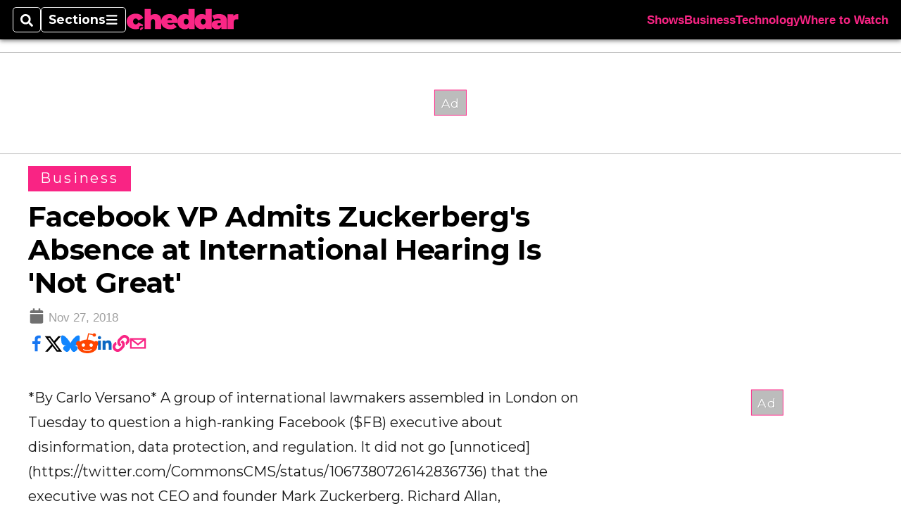

--- FILE ---
content_type: text/html; charset=utf-8
request_url: https://www.cheddar.com/media/facebook-vp-admits-zuckerbergs-absence-at-hearing-not-great-look/
body_size: 39768
content:
<!DOCTYPE html><html itemscope="" itemType="http://schema.org/WebPage" lang="en" class="cheddartv"><head><meta name="viewport" content="width=device-width, initial-scale=1.00, maximum-scale=1.5, minimum-scale=1.0"/><meta name="site" content="Cheddar"/><meta property="og:site_name" content="Cheddar"/><link itemType="http://schema.org/Organization" itemProp="publisher" href="https://www.cheddar.com/#publisher"/><meta property="twitter:site" content="@cheddar"/><meta property="twitter:card" content="summary_large_image"/><meta name="theme-color" content="hsl(333deg, 95%, 56%)"/><link rel="apple-touch-icon" sizes="180x180" href="/pf/resources/img/favicons/che/apple-touch-icon.png?d=140"/><link type="image/png" rel="icon" sizes="32x32" href="/pf/resources/img/favicons/che/favicon-32x32.png?d=140"/><link rel="icon" sizes="16x16" href="/pf/resources/img/favicons/che/apple-touch-icon.png?d=140"/><link rel="mask-icon" href="/pf/resources/img/favicons/che/safari-pinned-tab.svg?d=140" color="#1691cf"/><link type="image/x-icon" rel="shortcut icon" href="/pf/resources/img/favicons/che/favicon.ico?d=140"/><script id="org-data" data-schema="Organization" type="application/ld+json">{"name":"Cheddar","url":"https://www.cheddar.com/","logo":"resources/img/cheddar-logo.svg","sameAs":["https://www.facebook.com/https://www.facebook.com/cheddar/","https://twitter.com/cheddar"],"@id":"https://www.cheddar.com/#publisher","@type":"Organization","@context":"http://schema.org"}</script><script id="article-schema" type="application/ld+json">{"@context":"http://schema.org","@type":"NewsArticle","mainEntityOfPage":{"type":"WebPage","@id":"https://www.cheddar.com/media/facebook-vp-admits-zuckerbergs-absence-at-hearing-not-great-look/"},"headline":"Facebook VP Admits Zuckerberg's Absence at International Hearing Is 'Not Great'","image":{"url":"https://www.armytimes.com/resizer/v2/G55GCRTMNVBFAU3TO5RWUMCPPB.jpg?width=1200&auth=54c82c34980a2cedcf467dc418468cbed3f14172cb0f57a055c96fc0d0e8a7bf","@type":"ImageObject"},"url":"https://www.cheddar.com/media/facebook-vp-admits-zuckerbergs-absence-at-hearing-not-great-look/","isBasedOn":"https://www.cheddar.com/media/facebook-vp-admits-zuckerbergs-absence-at-hearing-not-great-look/","datePublished":"2018-11-27T14:43:59Z","dateModified":"2024-03-24T20:37:24.929Z","author":[],"description":"Richard Allan, Facebook's vice president of public policy for Europe, the Middle East and Africa, answered inquiries from representatives of nine countries, sitting next to an empty chair left open for Zuckerberg. Early on, Allan, who is a former member of the British Parliament, admitted  that the chief executive's absence was \"not great.\" ","keywords":[null,null,null,null,"circulated-cheddartv","circulated-undefined"],"articleSection":"name","publisher":{"@type":"Organization","name":"Cheddar","url":"https://www.cheddar.com/","logo":{"@type":"ImageObject","url":"resources/img/cheddar-logo.svg?d=140"}}}</script><meta name="robots" content="max-image-preview: large,index, follow"/><title name="headline" itemProp="headline">Facebook VP Admits Zuckerberg&#x27;s Absence at International Hearing Is &#x27;Not Great&#x27;</title><meta property="og:title" content="Facebook VP Admits Zuckerberg&#x27;s Absence at International Hearing Is &#x27;Not Great&#x27;"/><link rel="canonical" href="https://www.cheddar.com/media/facebook-vp-admits-zuckerbergs-absence-at-hearing-not-great-look/"/><meta name="auxiliaries" content=""/><meta name="canonicalurl" content="https://www.cheddar.com/media/facebook-vp-admits-zuckerbergs-absence-at-hearing-not-great-look/"/><meta name="iscanonical" content="true"/><meta property="og:url" content="https://www.cheddar.com/media/facebook-vp-admits-zuckerbergs-absence-at-hearing-not-great-look/"/><meta property="fb:pages" content="291448617173, 25695254496, 61924502489, 83721537518, 65986997382, 248242239645, 70531852030, 525449530843973, 298378097222468"/><meta property="og:description" content="Richard Allan, Facebook&#x27;s vice president of public policy for Europe, the Middle East and Africa, answered inquiries from representatives of nine countries, sitting next to an empty chair left open for Zuckerberg. Early on, Allan, who is a former member of the British Parliament, admitted  that the chief executive&#x27;s absence was &quot;not great.&quot; "/><meta name="description" itemProp="description" content="Richard Allan, Facebook&#x27;s vice president of public policy for Europe, the Middle East and Africa, answered inquiries from representatives of nine countries, sitting next to an empty chair left open for Zuckerberg. Early on, Allan, who is a former member of the British Parliament, admitted  that the chief executive&#x27;s absence was &quot;not great.&quot; "/><meta property="og:tags" content=", , , , circulated-cheddartv, circulated-undefined, cheddartv"/><meta name="keywords" content=", , , , circulated-cheddartv, circulated-undefined, cheddartv"/><meta property="article:published_time" content="2018-11-27T14:43:59Z"/><meta itemProp="datePublished" name="datePublished" content="2018-11-27T14:43:59Z"/><meta property="article:modified_time" content="2024-03-24T20:37:24.929Z"/><meta itemProp="dateModified" name="dateModified" content="2024-03-24T20:37:24.929Z"/><meta name="sailthru.date" content="November 27, 2018 9:43 AM"/><meta property="article:section" content="name"/><meta name="circulated" content="cheddartv,"/><meta name="canonical" content="cheddartv"/><meta itemProp="articleSection" name="articleSection" content="name"/><meta property="og:image" content="https://www.armytimes.com/resizer/v2/G55GCRTMNVBFAU3TO5RWUMCPPB.jpg?width=1200&amp;auth=54c82c34980a2cedcf467dc418468cbed3f14172cb0f57a055c96fc0d0e8a7bf"/><script>
				window.dataLayer = window.dataLayer || []
				window.dataLayer.push({
					pageType: "Story",
					pageSection: "name",
					author: "",
				})
			</script><link rel="preconnect" crossorigin="1" href="https://d1voyiv1eh2vzr.cloudfront.net/"/><link rel="preconnect" crossorigin="1" href="https://p.typekit.net/"/><link rel="preconnect" crossorigin="1" href="https://use.typekit.net/"/><link rel="preconnect" crossorigin="1" href="https://securepubads.g.doubleclick.net/"/><link rel="preconnect" crossorigin="1" href="https://fonts.gstatic.com/"/><style>
							:root {
								--primary-hue: 333deg;
								--primary-sat: 95%;
								--primary-l: 56%;
								--primary-font-family: Montserrat, sans-serif;
								--heading-font-family: Montserrat, sans-serif;
							}
						</style><script>window.PoWaSettings= {
			maxBitrate: {}, colors: {
				accent: {red: 249,
				green: 36,
				blue: 132 },
				background: {
					red: 0,
					blue: 0,
					green: 0,
				},
				primary: {
					red: 247,
					green: 235,
					blue: 85,
				}
			}, mbr: 'bar'}
						</script><script></script>
    <link rel="stylesheet" media="print" onload="media='all'" href="https://fonts.googleapis.com/css2?family=IBM+Plex+Serif:ital,wght@0,300;0,400;0,500;0,600;0,700;1,300;1,400;1,700&display=optional" />
    <link rel="stylesheet" media="print" onload="media='all'" href="https://fonts.googleapis.com/css2?family=Montserrat:ital,wght@0,100..900;1,100..900&display=swap" />
<script>
</script><link id="fusion-output-type-styles" rel="stylesheet" type="text/css" href="/pf/dist/components/output-types/default.css?d=140&amp;mxId=00000000"/><link id="fusion-template-styles" rel="stylesheet" type="text/css" href="/pf/dist/components/combinations/default.css?d=140&amp;mxId=00000000"/><link id="fusion-siteStyles-styles" rel="stylesheet" type="text/css" href="/pf/dist/css/cheddartv.css?d=140&amp;mxId=00000000"/><style data-styled="" data-styled-version="5.3.11">.bqGhpp{display:block;--aspect-ratio:var(--a-r);--linesHigh:var(--l-h);--aspectRatio:var(--aspect-ratio,calc(16 / 9 * 100%));writing-mode:var(--writing-mode);width:var(--w);height:var(--h);}/*!sc*/
@media (max-width:767px){.bqGhpp{--aspect-ratio:var(--a-r-s);--linesHigh:var(--l-h-s,var(--l-h));}}/*!sc*/
.bqGhpp::before{float:var(--float);padding-top:var(--t-p);padding-right:var(--r-p);}/*!sc*/
.bqGhpp img{height:100%;}/*!sc*/
.bqGhpp [type='raw_html']{width:100%;}/*!sc*/
.bqGhpp [type='raw_html'] iframe{width:100%;height:100%;}/*!sc*/
.bqGhpp[type='video'] atype-video-jwplayer{display:-webkit-box;display:-webkit-flex;display:-ms-flexbox;display:flex;-webkit-align-items:center;-webkit-box-align:center;-ms-flex-align:center;align-items:center;}/*!sc*/
data-styled.g1[id="LazyMedia-sc-1vxvan1-0"]{content:"bqGhpp,"}/*!sc*/
.goEbkS{--noColumnGap:"";--fuqRow:"";--halfWidth:calc(var(--maxWidth) / 2);--gutterSize:calc(50% - var(--halfWidth));--hasGutter:inherit;display:grid;grid-auto-flow:dense;--row-gap:var(--horizontal-gap,1rem);grid-row-gap:var(--row-gap);--column-gap:var(--vertical-gap,1rem);--maxWidth:calc(var(--max-content-width,60rem) + 2 * var(--column-gap));grid-column-gap:var(--column-gap);grid-template-columns:[full-start left-half-start ] var(--hasGutter,var(--gutterSize)) [ main-start first-fourth-start left-three-fourths-start left-main-start left-two-thirds-start left-third-start  ] minmax(0,2fr) [center-two-thirds-start] minmax(0,1fr) [ first-fourth-end right-three-fourths-start middle-half-start second-fourth-start ] minmax(0,1fr) [left-third-end right-two-thirds-start center-third-start] minmax(0,2fr) [left-half-end left-main-end right-half-start second-fourth-end third-fourth-start right-main-start] minmax(0,2fr) [center-third-end right-third-start left-two-thirds-end ] minmax(0,1fr) [ third-fourth-end left-three-fourths-end middle-half-end fourth-fourth-start last-fourth-start ] minmax(0,1fr) [center-two-thirds-end] minmax(0,2fr) [right-third-end right-two-thirds-end right-main-end fourth-fourth-end last-fourth-end right-three-fourths-end main-end  ] var(--hasGutter,var(--gutterSize)) [full-end right-half-end ];}/*!sc*/
.goEbkS > div:not([class]):not([style]),.goEbkS > div[data-lazy-component]{display:contents;}/*!sc*/
.goEbkS > div:not([class]):not([style]) > *,.goEbkS > div[data-lazy-component] > *,.goEbkS > *{grid-column:main;grid-column:main;}/*!sc*/
.goEbkS > .dfp-ad{grid-column:full;}/*!sc*/
data-styled.g2[id="MainGrid-sc-ui756p-0"]{content:"goEbkS,"}/*!sc*/
.eCEXUq{display:-webkit-box;-webkit-box-orient:vertical;-webkit-line-clamp:var(--is-clamped,var(--clamp-lines));overflow:var(--is-clamped,hidden);}/*!sc*/
data-styled.g5[id="ClampedBox-sc-1pg0sor-0"]{content:"eCEXUq,"}/*!sc*/
.gzoeOA{color:var(--atype-theme-color,inherit);}/*!sc*/
data-styled.g6[id="Heading__H1-sc-i0amlx-0"]{content:"gzoeOA,"}/*!sc*/
.ekdxty{--link-deco:none;color:var(--atype-theme-color,black);font-weight:700;-webkit-letter-spacing:0.1ex;-moz-letter-spacing:0.1ex;-ms-letter-spacing:0.1ex;letter-spacing:0.1ex;display:block;position:relative;padding-bottom:var(--atype-space-xs);}/*!sc*/
.ekdxty::after{content:'';height:max(2px,0.35ex);width:1.75ch;position:absolute;left:0;background:var(--atype-theme-primary);}/*!sc*/
.ekdxty::after{bottom:0;}/*!sc*/
data-styled.g9[id="UnderlineHeading-sc-11pxnjg-0"]{content:"ekdxty,"}/*!sc*/
.elKngG{--link-deco:none;--link-icon:var(--icon-chevron-right);--link-hover-color:var(--atype-theme-on-primary);--out-link-icon:var(--icon-out-arrow);display:-webkit-inline-box;display:-webkit-inline-flex;display:-ms-inline-flexbox;display:inline-flex;-webkit-align-items:center;-webkit-box-align:center;-ms-flex-align:center;align-items:center;-webkit-letter-spacing:0.2ex;-moz-letter-spacing:0.2ex;-ms-letter-spacing:0.2ex;letter-spacing:0.2ex;--textScale:var(--atype-scale-down-2);--h:calc(1em * var(--atype-fh,1));text-overflow:ellipsis;max-width:100%;overflow:hidden;white-space:nowrap;padding:0 1ch;height:var(--h);line-height:1;font-weight:normal;background:var(--overlineBackground,var(--atype-theme-primary,#000));color:var(--overlineColor,var(--atype-theme-on-primary,#111));}/*!sc*/
.elKngG > span{line-height:1;font-size:var(--textScale);}/*!sc*/
data-styled.g10[id="FlagHeading-sc-o4896j-0"]{content:"elKngG,"}/*!sc*/
.AjKIq{-webkit-text-decoration:var(--link-deco,none);text-decoration:var(--link-deco,none);text-underline-position:var(--link-pos,under);-webkit-text-decoration-skip-ink:auto;text-decoration-skip-ink:auto;color:var(--link-color,inherit);-webkit-transform:translateX(0);-ms-transform:translateX(0);transform:translateX(0);display:inline-block;padding-right:0.75em;}/*!sc*/
.AjKIq::after{content:var(--link-icon,var(--icon-chevron-right-dark));-webkit-transform:translateX(calc(var(--atype-space-xs) / 2));-ms-transform:translateX(calc(var(--atype-space-xs) / 2));transform:translateX(calc(var(--atype-space-xs) / 2));-webkit-transition:-webkit-transform ease-in 0.1s;-webkit-transition:transform ease-in 0.1s;transition:transform ease-in 0.1s;display:inline-block;width:0.75em;height:0.75em;margin-right:-0.75em;}/*!sc*/
.AjKIq[href^='http']::after{background:var(--out-link-icon,var(--icon-out-arrow-dark));content:'';}/*!sc*/
.AjKIq:hover{color:var(--link-hover-color,var(--atype-theme-primary));}/*!sc*/
.AjKIq:hover::after{-webkit-transform:translateX(calc(var(--atype-space-xs)));-ms-transform:translateX(calc(var(--atype-space-xs)));transform:translateX(calc(var(--atype-space-xs)));}/*!sc*/
data-styled.g18[id="Heading__StyledLink-sc-1rsxdu3-5"]{content:"AjKIq,"}/*!sc*/
.cteoGv{-webkit-filter:brightness(var(--brightness,0.5));filter:brightness(var(--brightness,0.5));vertical-align:text-bottom;height:1lh;width:auto;}/*!sc*/
.cteoGv path{fill:currentColor;}/*!sc*/
data-styled.g22[id="DateTime__Icon-sc-v3izhr-0"]{content:"cteoGv,"}/*!sc*/
.dPFppb{font:normal normal 12px/20px Arial font-weight:var(--atype-date-font-weight,400);font-size:var(--atype-date-font-size,var(--atype-scale-down-0,1rem));font-family:var(--atype-date-font-family,var(--secondary-font-family,Arial));color:var(--atype-date-color,var(--atype-theme-grey-700,#333));}/*!sc*/
.dPFppb svg{-webkit-filter:brightness(0.7);filter:brightness(0.7);}/*!sc*/
.dPFppb svg path{fill:currentColor;}/*!sc*/
data-styled.g23[id="DateTime-sc-v3izhr-1"]{content:"dPFppb,"}/*!sc*/
.lboRfq{-webkit-text-decoration:inherit;text-decoration:inherit;}/*!sc*/
.lboRfq.lboRfq{color:var(--atype-theme-color);}/*!sc*/
.lboRfq:hover{color:inherit;}/*!sc*/
.lboRfq:focus{-webkit-text-decoration:none;text-decoration:none;color:var(--atype-theme-primary);outline:none;}/*!sc*/
article:not(.--video-player) .ArticleLink-sc-1f35nm6-0::before{content:'';position:absolute;top:0;left:0;right:0;bottom:0;}/*!sc*/
data-styled.g24[id="ArticleLink-sc-1f35nm6-0"]{content:"lboRfq,"}/*!sc*/
.gUwZHo{text-align:var(--textAlignment);font-weight:normal;color:var(--atype-theme-grey-800);font-size:var(--subheadFontSize,var(--atype-scale-down-1,1em));}/*!sc*/
data-styled.g25[id="MetaBox__SubHeadline-sc-16mpay8-0"]{content:"gUwZHo,"}/*!sc*/
.fhBYFr{display:var(--datelineDisplay,flex);-webkit-flex-wrap:nowrap;-ms-flex-wrap:nowrap;flex-wrap:nowrap;-webkit-box-pack:justify;-webkit-justify-content:space-between;-ms-flex-pack:justify;justify-content:space-between;-webkit-box-pack:var(--justifyDateline,justify);-webkit-justify-content:var(--justifyDateline,space-between);-ms-flex-pack:var(--justifyDateline,justify);justify-content:var(--justifyDateline,space-between);-webkit-align-items:var(--alignItems,center);-webkit-box-align:var(--alignItems,center);-ms-flex-align:var(--alignItems,center);align-items:var(--alignItems,center);row-gap:var(--atype-space-xs,0.125rem);-webkit-column-gap:var(--verticalGap,var(--atype-space-xs,0.125rem));column-gap:var(--verticalGap,var(--atype-space-xs,0.125rem));text-align:var(--textAlignment);font-family:var(--secondary-font-family);--authorColor:var(--isOverlay,var(--atype-theme-grey-900));font-size:var(--fontSize,var(--atype-scale-down-2,0.775rem));line-height:1.825;--atype-date-font-size:1em;--atype-date-line-height:1.85;}/*!sc*/
.fhBYFr:empty{display:none;}/*!sc*/
.fhBYFr .DateTime-sc-v3izhr-1{-webkit-flex-shrink:0;-ms-flex-negative:0;flex-shrink:0;white-space:nowrap;-webkit-align-self:flex-end;-ms-flex-item-align:end;align-self:flex-end;}/*!sc*/
.fhBYFr * + .DateTime-sc-v3izhr-1{text-align:right;}/*!sc*/
data-styled.g26[id="MetaBox__Dateline-sc-16mpay8-1"]{content:"fhBYFr,"}/*!sc*/
.dIAcXU{z-index:var(--z-headline,auto);background:var(--isLandscape,var(--atype-theme-on-primary));}/*!sc*/
.dIAcXU:hover{color:var(--atype-theme-primary);}/*!sc*/
.--overlay .MetaBox__MyHeading-sc-16mpay8-3:hover{color:inherit;-webkit-text-decoration:underline;text-decoration:underline;}/*!sc*/
.dIAcXU:focus{outline:none;}/*!sc*/
article[itemscope].--featured .MetaBox__MyHeading-sc-16mpay8-3{text-align:center;}/*!sc*/
data-styled.g28[id="MetaBox__MyHeading-sc-16mpay8-3"]{content:"dIAcXU,"}/*!sc*/
.vyrtS{padding:0.5em;height:2.125em;fill:rgba(255,255,255,0.8);-webkit-clip-path:circle(50%);clip-path:circle(50%);background:rgba(55,55,55,0.8);pointer-events:none;}/*!sc*/
article[itemscope]:hover .MetaBox__MyPlayIcon-sc-16mpay8-4{background:rgba(55,55,55,1);fill:#fff;}/*!sc*/
data-styled.g29[id="MetaBox__MyPlayIcon-sc-16mpay8-4"]{content:"vyrtS,"}/*!sc*/
.iBrqo{display:-webkit-inline-box;display:-webkit-inline-flex;display:-ms-inline-flexbox;display:inline-flex;-webkit-align-items:center;-webkit-box-align:center;-ms-flex-align:center;align-items:center;font:var(--primary-font-family);font-size:var(--fontSize,var(--atype-scale-down-2,0.775rem));margin-top:var(--atype-space-xs);line-height:1.125;}/*!sc*/
.iBrqo::after{margin-left:var(--atype-space-xs);content:'Watch Now';}/*!sc*/
data-styled.g30[id="MetaBox__VideoIcon-sc-16mpay8-5"]{content:"iBrqo,"}/*!sc*/
.oKlJS{display:-webkit-box;display:-webkit-flex;display:-ms-flexbox;display:flex;-webkit-flex-direction:column;-ms-flex-direction:column;flex-direction:column;-webkit-box-pack:start;-webkit-justify-content:flex-start;-ms-flex-pack:start;justify-content:flex-start;overflow:var(--isOverlay,visible);color:var(--isOverlay,var(--atype-theme-on-primary,white));-webkit-text-decoration:none;text-decoration:none;--z-overline:1;--z-overlay:2;}/*!sc*/
.oKlJS .o-storyCard__byline{z-index:1;}/*!sc*/
.oKlJS > * + *{margin-top:calc(var(--verticalGap) / 2);}/*!sc*/
article[itemscope]:not(.--overlay):not(.--nomedia):not(.--featured) .MetaBox-sc-16mpay8-6 .MetaBox__MyHeading-sc-16mpay8-3{margin-top:0;}/*!sc*/
data-styled.g31[id="MetaBox-sc-16mpay8-6"]{content:"oKlJS,"}/*!sc*/
.bHCoNl{-webkit-flex:var(--landscapeImagePercent,50) 0 var(--minImageWidth);-ms-flex:var(--landscapeImagePercent,50) 0 var(--minImageWidth);flex:var(--landscapeImagePercent,50) 0 var(--minImageWidth);}/*!sc*/
data-styled.g32[id="View__MediaWrapper-sc-88btjd-0"]{content:"bHCoNl,"}/*!sc*/
.jZpGZb:focus-within:not(.--video-player){overflow:visible;box-shadow:0 0 2px 2px var(--atype-theme-grey-500);}/*!sc*/
.jZpGZb.--landscape{--z-headline:1;}/*!sc*/
.jZpGZb.--overlay .View__MediaWrapper-sc-88btjd-0 figure{will-change:transform filter;-webkit-transition:-webkit-transform 125ms ease-out;-webkit-transition:transform 125ms ease-out;transition:transform 125ms ease-out;}/*!sc*/
.jZpGZb.--overlay:hover .View__MediaWrapper-sc-88btjd-0 figure{-webkit-filter:brightness(1.125);filter:brightness(1.125);-webkit-transition:-webkit-transform 250ms ease-in;-webkit-transition:transform 250ms ease-in;transition:transform 250ms ease-in;-webkit-transform:scale(1.25);-ms-transform:scale(1.25);transform:scale(1.25);}/*!sc*/
data-styled.g33[id="View__Article-sc-88btjd-1"]{content:"jZpGZb,"}/*!sc*/
.fWlhFz{-webkit-flex:calc(100 - var(--landscapeImagePercent,50)) 0 calc(100% - var(--landscapeImageWidth));-ms-flex:calc(100 - var(--landscapeImagePercent,50)) 0 calc(100% - var(--landscapeImageWidth));flex:calc(100 - var(--landscapeImagePercent,50)) 0 calc(100% - var(--landscapeImageWidth));}/*!sc*/
data-styled.g34[id="View__MetaBoxWrapper-sc-88btjd-2"]{content:"fWlhFz,"}/*!sc*/
.bSzZeZ{overflow:hidden;}/*!sc*/
.bSzZeZ .View__MediaWrapper-sc-88btjd-0 + .View__MetaBoxWrapper-sc-88btjd-2{margin-top:var(--metaMargin);}/*!sc*/
.--landscape .View__PromoWrapper-sc-88btjd-4 .View__MediaWrapper-sc-88btjd-0 + .View__MetaBoxWrapper-sc-88btjd-2,.--overlay .bSzZeZ .View__MediaWrapper-sc-88btjd-0 + .View__MetaBoxWrapper-sc-88btjd-2{margin-top:0;}/*!sc*/
data-styled.g36[id="View__PromoWrapper-sc-88btjd-4"]{content:"bSzZeZ,"}/*!sc*/
.bjUdUx .View__MetaBoxWrapper-sc-88btjd-2:first-child{--isOverlay:'';}/*!sc*/
data-styled.g37[id="View__StoryView-sc-88btjd-5"]{content:"bjUdUx,"}/*!sc*/
div[data-fusion-lazy-id='SMG HTML BLock']:not(.GridItem-sc-14rgexn-0),.iOPhCL.iOPhCL.iOPhCL{--grid-column:var(--col-sm);--col-sm:inherit;--col-md:inherit;--col-lg:inherit;--col-xl:inherit;grid-column:var(--grid-column,main);grid-row:span 1;}/*!sc*/
body:not(.--is-admin) div[data-fusion-lazy-id='SMG HTML BLock']:not(.GridItem-sc-14rgexn-0) > div:not([class]):not([style]),body:not(.--is-admin) .iOPhCL.iOPhCL.iOPhCL > div:not([class]):not([style]),body:not(.--is-admin) div[data-fusion-lazy-id='SMG HTML BLock']:not(.iOPhCL) > div[data-lazy-component],body:not(.--is-admin) .iOPhCL.iOPhCL.iOPhCL > div[data-lazy-component]{display:contents;}/*!sc*/
@media (min-width:768px){div[data-fusion-lazy-id='SMG HTML BLock']:not(.GridItem-sc-14rgexn-0),.iOPhCL.iOPhCL.iOPhCL{--grid-column:var(--col-md,var(--col-sm));}div[data-fusion-lazy-id='SMG HTML BLock']:not(.GridItem-sc-14rgexn-0).md-cols,.iOPhCL.iOPhCL.iOPhCL.md-cols{grid-column:!important;}}/*!sc*/
@media (min-width:1024px){div[data-fusion-lazy-id='SMG HTML BLock']:not(.GridItem-sc-14rgexn-0),.iOPhCL.iOPhCL.iOPhCL{--grid-column:var(--col-lg,var(--col-md,var(--col-sm)));}div[data-fusion-lazy-id='SMG HTML BLock']:not(.GridItem-sc-14rgexn-0).lg-cols,.iOPhCL.iOPhCL.iOPhCL.lg-cols{grid-column:!important;}}/*!sc*/
@media (min-width:1280px){div[data-fusion-lazy-id='SMG HTML BLock']:not(.GridItem-sc-14rgexn-0),.iOPhCL.iOPhCL.iOPhCL{--grid-column:var( --col-xl,var(--col-lg,var(--col-md,var(--col-sm))) );}div[data-fusion-lazy-id='SMG HTML BLock']:not(.GridItem-sc-14rgexn-0).xl-cols,.iOPhCL.iOPhCL.iOPhCL.xl-cols{grid-column:!important;}}/*!sc*/
div[data-fusion-lazy-id='Full Article Header']:not(.GridItem-sc-14rgexn-0),.cPEnNP.cPEnNP.cPEnNP{--grid-column:var(--col-sm);--col-sm:inherit;--col-md:inherit;--col-lg:left-two-thirds;--col-xl:inherit;grid-column:var(--grid-column,main);grid-row:span 1;}/*!sc*/
body:not(.--is-admin) div[data-fusion-lazy-id='Full Article Header']:not(.GridItem-sc-14rgexn-0) > div:not([class]):not([style]),body:not(.--is-admin) .cPEnNP.cPEnNP.cPEnNP > div:not([class]):not([style]),body:not(.--is-admin) div[data-fusion-lazy-id='Full Article Header']:not(.cPEnNP) > div[data-lazy-component],body:not(.--is-admin) .cPEnNP.cPEnNP.cPEnNP > div[data-lazy-component]{display:contents;}/*!sc*/
@media (min-width:768px){div[data-fusion-lazy-id='Full Article Header']:not(.GridItem-sc-14rgexn-0),.cPEnNP.cPEnNP.cPEnNP{--grid-column:var(--col-md,var(--col-sm));}div[data-fusion-lazy-id='Full Article Header']:not(.GridItem-sc-14rgexn-0).md-cols,.cPEnNP.cPEnNP.cPEnNP.md-cols{grid-column:!important;}}/*!sc*/
@media (min-width:1024px){div[data-fusion-lazy-id='Full Article Header']:not(.GridItem-sc-14rgexn-0),.cPEnNP.cPEnNP.cPEnNP{--grid-column:var(--col-lg,var(--col-md,var(--col-sm)));}div[data-fusion-lazy-id='Full Article Header']:not(.GridItem-sc-14rgexn-0).lg-cols,.cPEnNP.cPEnNP.cPEnNP.lg-cols{grid-column:left-two-thirds !important;}}/*!sc*/
@media (min-width:1280px){div[data-fusion-lazy-id='Full Article Header']:not(.GridItem-sc-14rgexn-0),.cPEnNP.cPEnNP.cPEnNP{--grid-column:var( --col-xl,var(--col-lg,var(--col-md,var(--col-sm))) );}div[data-fusion-lazy-id='Full Article Header']:not(.GridItem-sc-14rgexn-0).xl-cols,.cPEnNP.cPEnNP.cPEnNP.xl-cols{grid-column:!important;}}/*!sc*/
div[data-fusion-lazy-id='Article Body']:not(.GridItem-sc-14rgexn-0),.iwFZCz.iwFZCz.iwFZCz{--grid-column:var(--col-sm);--col-sm:inherit;--col-md:inherit;--col-lg:left-two-thirds;--col-xl:inherit;grid-column:var(--grid-column,main);grid-row:span 1;}/*!sc*/
body:not(.--is-admin) div[data-fusion-lazy-id='Article Body']:not(.GridItem-sc-14rgexn-0) > div:not([class]):not([style]),body:not(.--is-admin) .iwFZCz.iwFZCz.iwFZCz > div:not([class]):not([style]),body:not(.--is-admin) div[data-fusion-lazy-id='Article Body']:not(.iwFZCz) > div[data-lazy-component],body:not(.--is-admin) .iwFZCz.iwFZCz.iwFZCz > div[data-lazy-component]{display:contents;}/*!sc*/
@media (min-width:768px){div[data-fusion-lazy-id='Article Body']:not(.GridItem-sc-14rgexn-0),.iwFZCz.iwFZCz.iwFZCz{--grid-column:var(--col-md,var(--col-sm));}div[data-fusion-lazy-id='Article Body']:not(.GridItem-sc-14rgexn-0).md-cols,.iwFZCz.iwFZCz.iwFZCz.md-cols{grid-column:!important;}}/*!sc*/
@media (min-width:1024px){div[data-fusion-lazy-id='Article Body']:not(.GridItem-sc-14rgexn-0),.iwFZCz.iwFZCz.iwFZCz{--grid-column:var(--col-lg,var(--col-md,var(--col-sm)));}div[data-fusion-lazy-id='Article Body']:not(.GridItem-sc-14rgexn-0).lg-cols,.iwFZCz.iwFZCz.iwFZCz.lg-cols{grid-column:left-two-thirds !important;}}/*!sc*/
@media (min-width:1280px){div[data-fusion-lazy-id='Article Body']:not(.GridItem-sc-14rgexn-0),.iwFZCz.iwFZCz.iwFZCz{--grid-column:var( --col-xl,var(--col-lg,var(--col-md,var(--col-sm))) );}div[data-fusion-lazy-id='Article Body']:not(.GridItem-sc-14rgexn-0).xl-cols,.iwFZCz.iwFZCz.iwFZCz.xl-cols{grid-column:!important;}}/*!sc*/
div[data-fusion-lazy-id='Sticky Rail']:not(.GridItem-sc-14rgexn-0),.ewJFsV.ewJFsV.ewJFsV{--grid-column:var(--col-sm);--col-sm:inherit;--col-md:inherit;--col-lg:right-third;--col-xl:inherit;grid-column:var(--grid-column,main);grid-row:span 2;}/*!sc*/
body:not(.--is-admin) div[data-fusion-lazy-id='Sticky Rail']:not(.GridItem-sc-14rgexn-0) > div:not([class]):not([style]),body:not(.--is-admin) .ewJFsV.ewJFsV.ewJFsV > div:not([class]):not([style]),body:not(.--is-admin) div[data-fusion-lazy-id='Sticky Rail']:not(.ewJFsV) > div[data-lazy-component],body:not(.--is-admin) .ewJFsV.ewJFsV.ewJFsV > div[data-lazy-component]{display:contents;}/*!sc*/
@media (min-width:768px){div[data-fusion-lazy-id='Sticky Rail']:not(.GridItem-sc-14rgexn-0),.ewJFsV.ewJFsV.ewJFsV{--grid-column:var(--col-md,var(--col-sm));}div[data-fusion-lazy-id='Sticky Rail']:not(.GridItem-sc-14rgexn-0).md-cols,.ewJFsV.ewJFsV.ewJFsV.md-cols{grid-column:!important;}}/*!sc*/
@media (min-width:1024px){div[data-fusion-lazy-id='Sticky Rail']:not(.GridItem-sc-14rgexn-0),.ewJFsV.ewJFsV.ewJFsV{--grid-column:var(--col-lg,var(--col-md,var(--col-sm)));}div[data-fusion-lazy-id='Sticky Rail']:not(.GridItem-sc-14rgexn-0).lg-cols,.ewJFsV.ewJFsV.ewJFsV.lg-cols{grid-column:right-third !important;}}/*!sc*/
@media (min-width:1280px){div[data-fusion-lazy-id='Sticky Rail']:not(.GridItem-sc-14rgexn-0),.ewJFsV.ewJFsV.ewJFsV{--grid-column:var( --col-xl,var(--col-lg,var(--col-md,var(--col-sm))) );}div[data-fusion-lazy-id='Sticky Rail']:not(.GridItem-sc-14rgexn-0).xl-cols,.ewJFsV.ewJFsV.ewJFsV.xl-cols{grid-column:!important;}}/*!sc*/
data-styled.g40[id="GridItem-sc-14rgexn-0"]{content:"iOPhCL,cPEnNP,iwFZCz,ewJFsV,"}/*!sc*/
@media(min-width:0px){.gqjcSN{--mh:50px;}}/*!sc*/
@media(min-width:768px){.gqjcSN{--mh:90px;}}/*!sc*/
@media(min-width:0px){.gqjcSN{--mw:320px;}}/*!sc*/
@media(min-width:768px){.gqjcSN{--mw:728px;}}/*!sc*/
.gqjcSN .adunitContainer{max-height:100%;}/*!sc*/
.gqjcSN .ad-slot::before{display:block;}/*!sc*/
@media(min-width:0px){.llzmQL{--mh:600px;}}/*!sc*/
@media(min-width:0px){.llzmQL{--mw:300px;}}/*!sc*/
.llzmQL .adunitContainer{max-height:100%;}/*!sc*/
.llzmQL .ad-slot::before{display:block;}/*!sc*/
data-styled.g43[id="AdWrapper-sc-1cwvedt-0"]{content:"gqjcSN,llzmQL,"}/*!sc*/
.bFwqVI{font-size:var(--atype-scale-up-0);line-height:var(--atype-base-line-height,1.75);}/*!sc*/
.bFwqVI.--drop-cap::first-letter{font-size:3.46em;line-height:1;float:left;padding-right:0.25ch;}/*!sc*/
data-styled.g44[id="Paragraph-sc-1tqpf5s-0"]{content:"bFwqVI,"}/*!sc*/
.kpOOkT{--borderRadius:var(--atype-button-border-radius,var(--atype-space-xs,0.25em));--buttonScale:var(--atype-button-scale,1);font-size:var(--fontScale,1em);max-width:var(--maxWidth,unset);background-color:var(--primaryColor,var(--atype-theme-primary));font-family:'Arial','Helvetica',sans-serif;font-family:var(--atype-theme-button-font,var(--heading-font-family,Arial,Helvetica,sans-serif));-webkit-text-decoration:none;text-decoration:none;padding:var(--paddingY,3px) var(--paddingX,var(--atype-space-m));cursor:pointer;border:2px solid var(--borderColor,transparent);border-radius:var(--borderRadius);position:relative;display:-webkit-inline-box;display:-webkit-inline-flex;display:-ms-inline-flexbox;display:inline-flex;-webkit-align-items:center;-webkit-box-align:center;-ms-flex-align:center;align-items:center;-webkit-box-pack:center;-webkit-justify-content:center;-ms-flex-pack:center;justify-content:center;min-width:3em;outline:none;line-height:1;font-weight:500;white-space:nowrap;-webkit-transform:scale(var(--buttonScale));-ms-transform:scale(var(--buttonScale));transform:scale(var(--buttonScale));}/*!sc*/
.kpOOkT.kpOOkT{color:var(--textColor,var(--atype-theme-on-primary));}/*!sc*/
.kpOOkT::before,.kpOOkT::after{opacity:var(--o,0);content:'';width:100%;height:100%;position:absolute;top:0;left:0;-webkit-transition:opacity 15ms linear,background-color 15ms linear;transition:opacity 15ms linear,background-color 15ms linear;z-index:1;background:var(--atype-theme-grey-900);}/*!sc*/
.kpOOkT[disabled]{--o:0.5;--border-color:var(--atype-theme-primary);--primaryColor:#fff;--textOnColor:var(--atype-theme-primary-800);cursor:inherit;}/*!sc*/
.kpOOkT:focus::before{opacity:0.25;}/*!sc*/
.kpOOkT:hover::before{opacity:0.05;}/*!sc*/
.kpOOkT::after{-webkit-transform-origin:center center;-ms-transform-origin:center center;transform-origin:center center;}/*!sc*/
data-styled.g58[id="Button-sc-8elu1t-0"]{content:"kpOOkT,"}/*!sc*/
.eNNLPh{display:block;text-align:center;font-size:var(--atype-scale-up-1);-webkit-text-decoration:none;text-decoration:none;margin:auto;margin-top:var(--atype-space-m) !important;max-width:min(85%,20rem);}/*!sc*/
.eNNLPh[data-is-idle='false']{--primaryColor:var(--atype-theme-on-primary,#fff);cursor:progress;--textColor:var(--atype-theme-primary,#000);}/*!sc*/
data-styled.g61[id="PaginateLink__LoadMoreButton-sc-pw5v4l-1"]{content:"eNNLPh,"}/*!sc*/
.AlPud{height:100%;}/*!sc*/
data-styled.g62[id="List__MyPromoItem-sc-2xsad7-0"]{content:"AlPud,"}/*!sc*/
.ckGZMC{--isExpanding:"";width:100%;display:-webkit-box;display:-webkit-flex;display:-ms-flexbox;display:flex;-webkit-flex-direction:column;-ms-flex-direction:column;flex-direction:column;height:var(--isExpanding,100%);}/*!sc*/
.ckGZMC > * + *{margin-top:var(--atype-space-xs);}/*!sc*/
.ckGZMC .c-flexContainer{-webkit-box-flex:var(--isExpanding,1);-webkit-flex-grow:var(--isExpanding,1);-ms-flex-positive:var(--isExpanding,1);flex-grow:var(--isExpanding,1);}/*!sc*/
data-styled.g63[id="List__Wrapper-sc-2xsad7-1"]{content:"ckGZMC,"}/*!sc*/
.bmMNqK{--gutter:var(--column-gap);}/*!sc*/
.bmMNqK.--featured > .AdWrapper-sc-1cwvedt-0,.bmMNqK.--featured > figure{display:block;margin-left:calc(-1 * var(--gutter));margin-bottom:var(--horizontal-gap);width:calc(100% + 2 * var(--gutter));}/*!sc*/
.bmMNqK.--featured > .AdWrapper-sc-1cwvedt-0 > figcaption,.bmMNqK.--featured > figure > figcaption{padding:0 calc(var(--vertical-gap) / 1);}/*!sc*/
data-styled.g67[id="default__ArticleBody-sc-1mncpzl-2"]{content:"bmMNqK,"}/*!sc*/
.ihxfQI{border:0;padding:0;background:transparent;--fill-color:var(--atype-theme-primary);cursor:pointer;}/*!sc*/
.ihxfQI[disabled]{position:relative;cursor:unset;}/*!sc*/
.ihxfQI[disabled] svg path{fill:rgb(0 0 0/0.125) !important;}/*!sc*/
.ihxfQI[disabled]:after{-webkit-animation:iEJOBb;animation:iEJOBb;-webkit-animation-duration:var(--a-dur,0.2s);animation-duration:var(--a-dur,0.2s);-webkit-animation-delay:var(--a-del,5s);animation-delay:var(--a-del,5s);-webkit-animation-fill-mode:forwards;animation-fill-mode:forwards;font-family:var(--heading-font-family);font-size:var(--atype-scale-down-1);padding:0 var(--atype-space-xs);text-overflow:ellipsis;max-width:90vw;overflow:hidden;position:absolute;white-space:nowrap;left:0;top:100%;-webkit-transform:var(--is-right,translateX(-100%));-ms-transform:var(--is-right,translateX(-100%));transform:var(--is-right,translateX(-100%));content:'Link copied!';border:1px solid var(--atype-theme-grey-1000);z-index:3;background:var(--atype-theme-grey-900);color:var(--atype-theme-grey-0);}/*!sc*/
data-styled.g68[id="CopyButton-sc-7vibmo-0"]{content:"ihxfQI,"}/*!sc*/
.jgkPyr{display:-webkit-box;display:-webkit-flex;display:-ms-flexbox;display:flex;color:var(--atype-theme-grey-900);-webkit-box-pack:var(--justify,space-around);-webkit-justify-content:var(--justify,space-around);-ms-flex-pack:var(--justify,space-around);justify-content:var(--justify,space-around);-webkit-column-gap:var(--column-gap,var(--vertical-gap,1.125rem));column-gap:var(--column-gap,var(--vertical-gap,1.125rem));--size:var(--atype-space-l);--basis:var(--size,var(--atype-space-m));--fc:currentColor;}/*!sc*/
.jgkPyr svg{height:auto;width:100%;pointer-events:none;-webkit-transform:scale(2);-ms-transform:scale(2);transform:scale(2);}/*!sc*/
.jgkPyr svg.c-icon{-webkit-transform:scale(1);-ms-transform:scale(1);transform:scale(1);}/*!sc*/
@media (min-width:768px){.jgkPyr{-webkit-box-pack:var(--justify-lg,start);-webkit-justify-content:var(--justify-lg,flex-start);-ms-flex-pack:var(--justify-lg,start);justify-content:var(--justify-lg,flex-start);}}/*!sc*/
@media (pointer:coarse){.jgkPyr{--basis:var(--coarse-size,var(--size));}}/*!sc*/
.jgkPyr > *:is(h1,h2,h3,h4,h5,h6){-webkit-flex-basis:auto;-ms-flex-preferred-size:auto;flex-basis:auto;}/*!sc*/
.jgkPyr button{color:inherit;-webkit-box-flex:0;-webkit-flex-grow:0;-ms-flex-positive:0;flex-grow:0;-webkit-flex-shrink:1;-ms-flex-negative:1;flex-shrink:1;-webkit-flex-basis:var(--basis);-ms-flex-preferred-size:var(--basis);flex-basis:var(--basis);display:-webkit-box;display:-webkit-flex;display:-ms-flexbox;display:flex;-webkit-align-items:center;-webkit-box-align:center;-ms-flex-align:center;align-items:center;-webkit-box-pack:center;-webkit-justify-content:center;-ms-flex-pack:center;justify-content:center;}/*!sc*/
.jgkPyr button svg path{fill:var(--fc,var(--fill-color,black));}/*!sc*/
.jgkPyr button svg rect{fill:transparent;}/*!sc*/
.jgkPyr button:hover,.jgkPyr button:focus{--fc:var(--fill-color);box-shadow:0 0 2px 1px var(--fill-color,currentColor);}/*!sc*/
data-styled.g69[id="ShareBar__Wrapper-sc-el0xhp-0"]{content:"jgkPyr,"}/*!sc*/
.cBeogF{display:var(--prefixHeadline,none);}/*!sc*/
data-styled.g70[id="ArticleHeader__OverlineWrapper-sc-1dhqito-0"]{content:"cBeogF,"}/*!sc*/
.AyFNL > h1:before{content:var(--prefixHeadline,var(--headlinePrefixContent,'Opinion'));color:var(--color-red);font-family:var(--primary-font-family);-webkit-letter-spacing:0.125ex;-moz-letter-spacing:0.125ex;-ms-letter-spacing:0.125ex;letter-spacing:0.125ex;font-weight:lighter;font-size:var(--atype-scale-down-1);padding-right:0.125ch;}/*!sc*/
data-styled.g74[id="ArticleHeader__Meta-sc-1dhqito-4"]{content:"AyFNL,"}/*!sc*/
.lcDkAF .LazyMedia-sc-1vxvan1-0{margin:0 !important;height:var(--isCover,100%);width:100%;}/*!sc*/
.lcDkAF [type='raw_html']{width:100%;display:block;}/*!sc*/
.lcDkAF [type='raw_html'] > iframe[title*='youtube' i]{aspect-ratio:560 / 315;width:100%;height:auto;}/*!sc*/
data-styled.g75[id="ArticleHeader__LeadArtWrapper-sc-1dhqito-5"]{content:"lcDkAF,"}/*!sc*/
.iCWcZR{--rowGap:calc(var(--horizontal-gap,var(--atype-space-m)) / 2);--imageHeight:auto;--maxHeight:60vh;--subheadColor:hsla(0deg,0%,59%);--isCover:'';}/*!sc*/
.iCWcZR > * + *{margin-top:var(--rowGap);}/*!sc*/
.iCWcZR .ShareBar__Wrapper-sc-el0xhp-0{-webkit-flex:0 1 auto;-ms-flex:0 1 auto;flex:0 1 auto;z-index:1;}/*!sc*/
data-styled.g77[id="ArticleHeader-sc-1dhqito-7"]{content:"iCWcZR,"}/*!sc*/
.cHEwlx{-webkit-flex:1 1 auto;-ms-flex:1 1 auto;flex:1 1 auto;--topOffset:0;--topMargin:var(--horizontal-gap,var(--atype-space-l,1.8rem));}/*!sc*/
.cHEwlx:first-child{--topMargin:0px;}/*!sc*/
@media (min-width:1024px){.cHEwlx{--topOffset:calc( var(--sticky-offset,90px) + 3 * var(--atype-space-xs,9px) );--topMargin:var(--horizontal-gap);max-width:300px;margin-left:auto;}}/*!sc*/
data-styled.g81[id="Sidebar__SidebarSection-sc-kiam2b-0"]{content:"cHEwlx,"}/*!sc*/
.gwovQQ{position:-webkit-sticky;position:sticky;top:calc(var(--topOffset,0px) + var(--menu-size,0px));margin:var(--topMargin) auto 0;}/*!sc*/
data-styled.g82[id="Sidebar__SidebarItem-sc-kiam2b-1"]{content:"gwovQQ,"}/*!sc*/
.cMGhwG > * + *{margin-top:var(--atype-space-xs);}/*!sc*/
data-styled.g101[id="List__Wrapper-sc-6je86x-0"]{content:"cMGhwG,"}/*!sc*/
.glDami > * + *{position:relative;}/*!sc*/
.glDami > * + *::before{background:var(--dividerColor,var(--atype-theme-grey-400,#cccc));height:var(--dividerHeight,1px);position:absolute;left:0;right:0;top:calc(var(--rowGap) / -2);}/*!sc*/
data-styled.g102[id="BaseLayout__Main-sc-5p6s4f-0"]{content:"glDami,"}/*!sc*/
@-webkit-keyframes iEJOBb{from{opacity:1;}to{opacity:0;z-index:-1;}}/*!sc*/
@keyframes iEJOBb{from{opacity:1;}to{opacity:0;z-index:-1;}}/*!sc*/
data-styled.g106[id="sc-keyframes-iEJOBb"]{content:"iEJOBb,"}/*!sc*/
</style><script defer="" data-integration="queryly" src="https://www.queryly.com/js/queryly.v4.min.js"></script><script>
window.addEventListener('DOMContentLoaded',
	() => queryly.init("7cae3cffd21e4eed"), document.querySelectorAll("#fusion-app")
)</script><style>
:root {


;


}
					</style>
<script>(window.BOOMR_mq=window.BOOMR_mq||[]).push(["addVar",{"rua.upush":"false","rua.cpush":"false","rua.upre":"false","rua.cpre":"false","rua.uprl":"false","rua.cprl":"false","rua.cprf":"false","rua.trans":"","rua.cook":"false","rua.ims":"false","rua.ufprl":"false","rua.cfprl":"false","rua.isuxp":"false","rua.texp":"norulematch","rua.ceh":"false","rua.ueh":"false","rua.ieh.st":"0"}]);</script>
                              <script>!function(e){var n="https://s.go-mpulse.net/boomerang/";if("False"=="True")e.BOOMR_config=e.BOOMR_config||{},e.BOOMR_config.PageParams=e.BOOMR_config.PageParams||{},e.BOOMR_config.PageParams.pci=!0,n="https://s2.go-mpulse.net/boomerang/";if(window.BOOMR_API_key="CESMB-GXGRG-FSC4B-C6842-V4WDK",function(){function e(){if(!o){var e=document.createElement("script");e.id="boomr-scr-as",e.src=window.BOOMR.url,e.async=!0,i.parentNode.appendChild(e),o=!0}}function t(e){o=!0;var n,t,a,r,d=document,O=window;if(window.BOOMR.snippetMethod=e?"if":"i",t=function(e,n){var t=d.createElement("script");t.id=n||"boomr-if-as",t.src=window.BOOMR.url,BOOMR_lstart=(new Date).getTime(),e=e||d.body,e.appendChild(t)},!window.addEventListener&&window.attachEvent&&navigator.userAgent.match(/MSIE [67]\./))return window.BOOMR.snippetMethod="s",void t(i.parentNode,"boomr-async");a=document.createElement("IFRAME"),a.src="about:blank",a.title="",a.role="presentation",a.loading="eager",r=(a.frameElement||a).style,r.width=0,r.height=0,r.border=0,r.display="none",i.parentNode.appendChild(a);try{O=a.contentWindow,d=O.document.open()}catch(_){n=document.domain,a.src="javascript:var d=document.open();d.domain='"+n+"';void(0);",O=a.contentWindow,d=O.document.open()}if(n)d._boomrl=function(){this.domain=n,t()},d.write("<bo"+"dy onload='document._boomrl();'>");else if(O._boomrl=function(){t()},O.addEventListener)O.addEventListener("load",O._boomrl,!1);else if(O.attachEvent)O.attachEvent("onload",O._boomrl);d.close()}function a(e){window.BOOMR_onload=e&&e.timeStamp||(new Date).getTime()}if(!window.BOOMR||!window.BOOMR.version&&!window.BOOMR.snippetExecuted){window.BOOMR=window.BOOMR||{},window.BOOMR.snippetStart=(new Date).getTime(),window.BOOMR.snippetExecuted=!0,window.BOOMR.snippetVersion=12,window.BOOMR.url=n+"CESMB-GXGRG-FSC4B-C6842-V4WDK";var i=document.currentScript||document.getElementsByTagName("script")[0],o=!1,r=document.createElement("link");if(r.relList&&"function"==typeof r.relList.supports&&r.relList.supports("preload")&&"as"in r)window.BOOMR.snippetMethod="p",r.href=window.BOOMR.url,r.rel="preload",r.as="script",r.addEventListener("load",e),r.addEventListener("error",function(){t(!0)}),setTimeout(function(){if(!o)t(!0)},3e3),BOOMR_lstart=(new Date).getTime(),i.parentNode.appendChild(r);else t(!1);if(window.addEventListener)window.addEventListener("load",a,!1);else if(window.attachEvent)window.attachEvent("onload",a)}}(),"".length>0)if(e&&"performance"in e&&e.performance&&"function"==typeof e.performance.setResourceTimingBufferSize)e.performance.setResourceTimingBufferSize();!function(){if(BOOMR=e.BOOMR||{},BOOMR.plugins=BOOMR.plugins||{},!BOOMR.plugins.AK){var n=""=="true"?1:0,t="",a="clmxi5axzcoiq2lrzcda-f-0e98ab0a3-clientnsv4-s.akamaihd.net",i="false"=="true"?2:1,o={"ak.v":"39","ak.cp":"1610817","ak.ai":parseInt("1034873",10),"ak.ol":"0","ak.cr":9,"ak.ipv":4,"ak.proto":"h2","ak.rid":"684ab052","ak.r":44268,"ak.a2":n,"ak.m":"dscr","ak.n":"ff","ak.bpcip":"18.217.116.0","ak.cport":58724,"ak.gh":"23.192.164.141","ak.quicv":"","ak.tlsv":"tls1.3","ak.0rtt":"","ak.0rtt.ed":"","ak.csrc":"-","ak.acc":"","ak.t":"1769064582","ak.ak":"hOBiQwZUYzCg5VSAfCLimQ==cpAvY8vo93hivxyWxI+IKbrTKY8qvh+E/ySyMHFWWnFNP2OjDgs+2uUDt5P23aZPwVyxxncuJTcMo3ozWXANDl4Q8CEu3n/7SIptrsg1198nNyRqj8v2FzNOfSdyQTb4UQFtrtwV/GM0qm5KDwZBUKORCq9bpOxnUDorRzd+0j9O/gji4at85Yzdqrx4LXb53UvA63AaroFvS4b7Q5qI/2O7xmuV2oXZSyj6rwIGKx7iYkb/uHPr5UN12vR45Dt+0QSHdiFZhagOHLD077lNJdPE+cYGzVWVwZ7kX//YoL2b7zxSRNWM4quL+4bN4xgWnTzop9gDJG3qXZXEVTwOQqaFYtxXXcYpV1fHcU+mMn4u5TcDZnK8axabvYqPsO44R/Ex7uwMEFM9NTJ85Sumf9Y3q7FRTbpoSze68qfLJgE=","ak.pv":"6","ak.dpoabenc":"","ak.tf":i};if(""!==t)o["ak.ruds"]=t;var r={i:!1,av:function(n){var t="http.initiator";if(n&&(!n[t]||"spa_hard"===n[t]))o["ak.feo"]=void 0!==e.aFeoApplied?1:0,BOOMR.addVar(o)},rv:function(){var e=["ak.bpcip","ak.cport","ak.cr","ak.csrc","ak.gh","ak.ipv","ak.m","ak.n","ak.ol","ak.proto","ak.quicv","ak.tlsv","ak.0rtt","ak.0rtt.ed","ak.r","ak.acc","ak.t","ak.tf"];BOOMR.removeVar(e)}};BOOMR.plugins.AK={akVars:o,akDNSPreFetchDomain:a,init:function(){if(!r.i){var e=BOOMR.subscribe;e("before_beacon",r.av,null,null),e("onbeacon",r.rv,null,null),r.i=!0}return this},is_complete:function(){return!0}}}}()}(window);</script></head><body><div id="fusion-app" class="layout-section"><div class=" t-base"><header class="sticky-nav-wrapper t-base__header"><nav id="main-nav" class="b-header-nav-chain " aria-label="Sections Menu"><div class="b-header-nav-chain__top-layout"><div class="b-header-nav-chain__nav-left"><div class="nav-components--mobile" data-testid="nav-chain-nav-components-mobile-left"><button data-testid="nav-chain-nav-section-button" aria-label="Sections" class="c-button c-button--small c-button--secondary-reverse" type="button"><span class="visually-hidden">Sections</span><svg class="c-icon" width="48" height="48" xmlns="http://www.w3.org/2000/svg" viewBox="0 0 512 512" fill="currentColor" aria-hidden="true" focusable="false"><path d="M25 96C25 78.33 39.33 64 57 64H441C458.7 64 473 78.33 473 96C473 113.7 458.7 128 441 128H57C39.33 128 25 113.7 25 96ZM25 256C25 238.3 39.33 224 57 224H441C458.7 224 473 238.3 473 256C473 273.7 458.7 288 441 288H57C39.33 288 25 273.7 25 256ZM441 448H57C39.33 448 25 433.7 25 416C25 398.3 39.33 384 57 384H441C458.7 384 473 398.3 473 416C473 433.7 458.7 448 441 448Z"></path></svg></button></div><div class="nav-components--desktop" data-testid="nav-chain-nav-components-desktop-left"><button aria-label="Search" class="c-button c-button--small c-button--secondary-reverse" type="button"><span class="visually-hidden">Search</span><span><svg class="c-icon" width="48" height="48" xmlns="http://www.w3.org/2000/svg" viewBox="0 0 512 512" fill="currentColor" aria-hidden="true" focusable="false"><path d="M505 442.7L405.3 343c-4.5-4.5-10.6-7-17-7H372c27.6-35.3 44-79.7 44-128C416 93.1 322.9 0 208 0S0 93.1 0 208s93.1 208 208 208c48.3 0 92.7-16.4 128-44v16.3c0 6.4 2.5 12.5 7 17l99.7 99.7c9.4 9.4 24.6 9.4 33.9 0l28.3-28.3c9.4-9.4 9.4-24.6.1-34zM208 336c-70.7 0-128-57.2-128-128 0-70.7 57.2-128 128-128 70.7 0 128 57.2 128 128 0 70.7-57.2 128-128 128z"></path></svg></span></button><button data-testid="nav-chain-nav-section-button" aria-label="Sections" class="c-button c-button--small c-button--secondary-reverse" type="button"><span class="visually-hidden">Sections</span><span>Sections</span><svg class="c-icon" width="48" height="48" xmlns="http://www.w3.org/2000/svg" viewBox="0 0 512 512" fill="currentColor" aria-hidden="true" focusable="false"><path d="M25 96C25 78.33 39.33 64 57 64H441C458.7 64 473 78.33 473 96C473 113.7 458.7 128 441 128H57C39.33 128 25 113.7 25 96ZM25 256C25 238.3 39.33 224 57 224H441C458.7 224 473 238.3 473 256C473 273.7 458.7 288 441 288H57C39.33 288 25 273.7 25 256ZM441 448H57C39.33 448 25 433.7 25 416C25 398.3 39.33 384 57 384H441C458.7 384 473 398.3 473 416C473 433.7 458.7 448 441 448Z"></path></svg></button></div></div><a title="Cheddar Logo" class="c-link b-header-nav-chain__logo  nav-logo-hidden " href="/" aria-hidden="true" tabindex="-1"><img src="/pf/resources/img/cheddar-logo.svg?d=140&amp;mxId=00000000" alt="Cheddar Logo" data-chromatic="ignore"/></a><nav aria-label="Top Links" class="c-stack b-header-nav-chain__links-list" data-style-direction="horizontal" data-style-justification="start" data-style-alignment="center" data-style-inline="false" data-style-wrap="wrap"><span class="b-header-nav-chain__links-list-item"><a class="c-link" href="/shows/">Shows</a></span><span class="b-header-nav-chain__links-list-item"><a class="c-link" href="/business/">Business</a></span><span class="b-header-nav-chain__links-list-item"><a class="c-link" href="/technology/">Technology</a></span><span class="b-header-nav-chain__links-list-item"><a class="c-link" href="/watch/">Where to Watch</a></span></nav><div class="b-header-nav-chain__nav-right"><div class="nav-components--mobile" data-testid="nav-chain-nav-components-mobile-right"><button aria-label="Search" class="c-button c-button--small c-button--secondary-reverse" type="button"><span class="visually-hidden">Search</span><span><svg class="c-icon" width="48" height="48" xmlns="http://www.w3.org/2000/svg" viewBox="0 0 512 512" fill="currentColor" aria-hidden="true" focusable="false"><path d="M505 442.7L405.3 343c-4.5-4.5-10.6-7-17-7H372c27.6-35.3 44-79.7 44-128C416 93.1 322.9 0 208 0S0 93.1 0 208s93.1 208 208 208c48.3 0 92.7-16.4 128-44v16.3c0 6.4 2.5 12.5 7 17l99.7 99.7c9.4 9.4 24.6 9.4 33.9 0l28.3-28.3c9.4-9.4 9.4-24.6.1-34zM208 336c-70.7 0-128-57.2-128-128 0-70.7 57.2-128 128-128 70.7 0 128 57.2 128 128 0 70.7-57.2 128-128 128z"></path></svg></span></button></div><div class="nav-components--desktop" data-testid="nav-chain-nav-components-desktop-right"><div data-chain-name="SMG HTML BLock" data-gtm-name="SMG HTML BLock" id="SMG HTML BLock" class="GridItem-sc-14rgexn-0 iOPhCL    " style="--col-sm:inherit;--col-md:inherit;--col-lg:inherit;--col-xl:inherit"><div id="fusion-static-enter:html-block-undefined" style="display:none" data-fusion-component="html-block-undefined"></div><div><style style="display: none">
.t-base__header .nav-sections.open .section-menu {
max-height: 100vh;
overflow-y: auto;
}
@media(max-width: 728px) {
nav.default__ReadableTextNavigationBar-sc-1xpfxat-0.kmWwRp.horizontal-links-bar {

    display: none;
}    
}

</style></div><div id="fusion-static-exit:html-block-undefined" style="display:none" data-fusion-component="html-block-undefined"></div></div></div></div></div><div id="flyout-overlay" data-testid="nav-chain-flyout-overlay" class="c-stack b-header-nav-chain__flyout-overlay closed" data-style-direction="vertical" data-style-justification="start" data-style-alignment="unset" data-style-inline="false" data-style-wrap="nowrap"><div><div class="c-stack b-header-nav-chain__flyout-nav-wrapper closed" data-style-direction="vertical" data-style-justification="start" data-style-alignment="unset" data-style-inline="false" data-style-wrap="nowrap"><div class="b-header-nav-chain__flyout-close-button"><button aria-label="Close" class="c-button c-button--small c-button--secondary-reverse" type="button"><span class="visually-hidden">Close</span><svg class="c-icon" width="24" height="24" xmlns="http://www.w3.org/2000/svg" viewBox="0 0 512 512" fill="currentColor" aria-hidden="true" focusable="false"><path d="M406.6 361.4C419.1 373.9 419.1 394.15 406.6 406.65C400.4 412.9 392.2 416 384 416C375.8 416 367.62 412.875 361.38 406.625L256 301.3L150.63 406.6C144.38 412.9 136.19 416 128 416C119.81 416 111.63 412.9 105.375 406.6C92.875 394.1 92.875 373.85 105.375 361.35L210.775 255.95L105.375 150.6C92.875 138.1 92.875 117.85 105.375 105.35C117.875 92.85 138.125 92.85 150.625 105.35L256 210.8L361.4 105.4C373.9 92.9 394.15 92.9 406.65 105.4C419.15 117.9 419.15 138.15 406.65 150.65L301.25 256.05L406.6 361.4Z"></path></svg></button></div><div class="nav-menu"><div data-testid="nav-chain-nav-components-mobile" class="c-stack nav-components--mobile" data-style-direction="vertical" data-style-justification="start" data-style-alignment="unset" data-style-inline="false" data-style-wrap="nowrap"><div data-chain-name="SMG HTML BLock" data-gtm-name="SMG HTML BLock" id="SMG HTML BLock" class="GridItem-sc-14rgexn-0 iOPhCL    " style="--col-sm:inherit;--col-md:inherit;--col-lg:inherit;--col-xl:inherit"><div id="fusion-static-enter:html-block-undefined" style="display:none" data-fusion-component="html-block-undefined"></div><div><style style="display: none">
.t-base__header .nav-sections.open .section-menu {
max-height: 100vh;
overflow-y: auto;
}
@media(max-width: 728px) {
nav.default__ReadableTextNavigationBar-sc-1xpfxat-0.kmWwRp.horizontal-links-bar {

    display: none;
}    
}

</style></div><div id="fusion-static-exit:html-block-undefined" style="display:none" data-fusion-component="html-block-undefined"></div></div></div><div data-testid="nav-chain-nav-components-desktop" class="c-stack nav-components--desktop" data-style-direction="vertical" data-style-justification="start" data-style-alignment="unset" data-style-inline="false" data-style-wrap="nowrap"></div></div><ul class="c-stack b-header-nav-chain__flyout-nav" data-style-direction="vertical" data-style-justification="start" data-style-alignment="unset" data-style-inline="false" data-style-wrap="nowrap"><li class="section-item" data-testid="nav-chain-section-item"><a class="c-link" href="/business/" aria-hidden="true" tabindex="-1">Business</a></li><li class="section-item" data-testid="nav-chain-section-item"><a class="c-link" href="/science/" aria-hidden="true" tabindex="-1">Science</a></li><li class="section-item" data-testid="nav-chain-section-item"><a class="c-link" href="/politics/" aria-hidden="true" tabindex="-1">Politics</a></li><li class="section-item" data-testid="nav-chain-section-item"><a class="c-link" href="/technology/" aria-hidden="true" tabindex="-1">Technology</a></li><li class="section-item" data-testid="nav-chain-section-item"><a class="c-link" href="/innovation-hub/" aria-hidden="true" tabindex="-1">Innovation Hub</a></li><li class="section-item" data-testid="nav-chain-section-item"><div data-testid="nav-chain-section-item-subsection" class="c-stack b-header-nav-chain__subsection-anchor subsection-anchor " data-style-direction="horizontal" data-style-justification="start" data-style-alignment="center" data-style-inline="false" data-style-wrap="nowrap"><a class="c-link" href="/shows/" aria-hidden="true" tabindex="-1">Shows</a><button aria-expanded="false" aria-controls="header_sub_section_shows" aria-label="Show Shows sub sections" class="c-button c-button--medium c-button--default submenu-caret" type="button"><span class="visually-hidden">Show Shows sub sections</span><span><svg class="c-icon" width="20" height="20" xmlns="http://www.w3.org/2000/svg" viewBox="0 0 512 512" fill="currentColor" aria-hidden="true" focusable="false"><path d="M256 416C247.812 416 239.62 412.875 233.38 406.625L41.38 214.625C28.88 202.125 28.88 181.875 41.38 169.375C53.88 156.875 74.13 156.875 86.63 169.375L256 338.8L425.4 169.4C437.9 156.9 458.15 156.9 470.65 169.4C483.15 181.9 483.15 202.15 470.65 214.65L278.65 406.65C272.4 412.9 264.2 416 256 416Z"></path></svg></span></button></div><div class="b-header-nav-chain__subsection-container "><ul class="b-header-nav-chain__subsection-menu" id="header_sub_section_shows"><li class="subsection-item" data-testid="nav-chain-subsection-item"><a class="c-link" href="/shows/alternative-investments/" aria-hidden="true" tabindex="-1">Alternative Investments</a></li><li class="subsection-item" data-testid="nav-chain-subsection-item"><a class="c-link" href="/shows/bbtw/" aria-hidden="true" tabindex="-1">Big Business This Week</a></li><li class="subsection-item" data-testid="nav-chain-subsection-item"><a class="c-link" href="/shows/business-of/" aria-hidden="true" tabindex="-1">Business Of</a></li><li class="subsection-item" data-testid="nav-chain-subsection-item"><a class="c-link" href="/shows/go-fund-yourself/" aria-hidden="true" tabindex="-1">Go Fund Yourself</a></li><li class="subsection-item" data-testid="nav-chain-subsection-item"><a class="c-link" href="/shows/nyc-innovates/" aria-hidden="true" tabindex="-1">NYC Innovates</a></li><li class="subsection-item" data-testid="nav-chain-subsection-item"><a class="c-link" href="/shows/nyse-tv-live/" aria-hidden="true" tabindex="-1">NYSE TV Live</a></li><li class="subsection-item" data-testid="nav-chain-subsection-item"><a class="c-link" href="/shows/opening-bell/" aria-hidden="true" tabindex="-1">Opening Bell</a></li><li class="subsection-item" data-testid="nav-chain-subsection-item"><a class="c-link" href="/shows/power-players/" aria-hidden="true" tabindex="-1">Power Players</a></li></ul></div></li><li class="section-item" data-testid="nav-chain-section-item"><a class="c-link" href="/newsletters" aria-hidden="true" tabindex="-1">Newsletters</a></li><li class="section-menu--bottom-placeholder"></li></ul></div></div></div></nav><div data-chain-name="SMG HTML BLock" data-gtm-name="SMG HTML BLock" id="SMG HTML BLock" class="GridItem-sc-14rgexn-0 iOPhCL    " style="--col-sm:inherit;--col-md:inherit;--col-lg:inherit;--col-xl:inherit"><div id="fusion-static-enter:html-block-undefined" style="display:none" data-fusion-component="html-block-undefined"></div><div><style>
.t-base__main {
grid-template-rows: auto 1fr;
}
</style>
<script>
document.addEventListener('DOMContentLoaded', function(e) {

window.PoWaSettings = window.PoWaSettings || {}
PoWaSettings.colors= {}
PoWaSettings.theme = 'refresh2021'
window.PoWaSettings.scrubber = {
					style: () => `
					.powa-bar-padding{width:3px;}.powa-bar{position:absolute;bottom:0;left:0;width:100%;height:25px;display:flex;align-items:center;user-select:none;color:rgb(247,235,85);font-size:16px;line-height:16px;font-family:sans-serif;text-shadow:0 0 2px rgba(0,0,0,0.75);background-color:rgba(0,0,0,0.25);z-index:2;}.powa-bar-hide{height:0;opacity:0;visibility:hidden;pointer-events:none;transition:all 0.5s;}.powa-bar-play-pause{color:#fff;display:flex;align-items:center;justify-content:space-around;min-width:14px;margin:0 2px;padding:0px;transition:all 0.25s;}.powa-bar-play{padding:0px 1px 0px 1px;}.powa-bar-play{width:20px !important;}.powa-bar-pause{padding:0px 1px 0px 1px;}.powa-bar-pause{width:20px !important;}.powa-bar-play-pause:active{color:rgb(249,36,132);}.powa-bar-prev-next{color:#fff;padding:4px 0px 2px 0px;font-size:14px;transition:all 0.25s;}.powa-bar-prev-next svg{width:1em;}.powa-bar-prev-next:active{color:rgb(249,36,132);}.powa-bar-prev-next-hidden{display:none;width:0;opacity:0;pointer-events:none;}.powa-bar-skip svg{width:16px;}.powa-bar-time{margin:0 2px;}.powa-bar-duration{margin:0 2px;}.powa-bar-time-and-scrubbers{display:flex;width:100%;}.powa-bar-time-and-scrubbers-hidden{visibility:hidden;}.powa-bar-scrubbers{pointer-events:none;position:relative;display:flex;flex-grow: 1;height:12px;border:1px solid rgba(247,235,85,0.9);border-radius:3px;margin:0 2px;overflow:hidden;}.powa-bar-scrubber{pointer-events:auto;width:100%;height:100%;background-color:rgba(247,235,85,0.5);}.powa-bar-scrubber-progress{position:absolute;height:100%;background-color:rgba(249,36,132,0.2);transition:width 0.1s;}.powa-bar-scrubber-time{position:absolute;height:100%;background-color:rgba(249,36,132,0.9);transition:width 0.1s;}.powa-bar-audio{display:flex;align-items:center;justify-content:flex-end;margin:0 2px;width:15px;transition:all 0.2s;}.powa-bar-audio-desktop:hover{width:70px;}.powa-bar-audio-icon{color:#fff;padding:0px;}.powa-bar-unmute{width:8px;margin:0px 4px;}.powa-bar-mute{width:16px;}.powa-bar-audio-icon:active{color:rgb(249,36,132);}.powa-bar-volume-scrubber{position:relative;overflow:hidden;width:0;margin:0;opacity:0;height:12px;transition:all 0.2s;}.powa-bar-audio:hover .powa-bar-volume-scrubber{border:1px solid rgba(247,235,85,0.9);background-color:rgba(247,235,85,0.5);border-radius:3px;opacity:1;width:50px;margin-right:2px;}.powa-bar-volume-level{height:100%;position:absolute;pointer-events:none;background-color:rgba(249,36,132,0.9);transition:width 0.2s;}.powa-bar-subtitles{display:flex;align-items:center;justify-content:space-between;margin:2px;max-width:100px;}.powa-bar-subtitles-controls{max-width:0;margin-bottom:1px;opacity:0;height:14px;overflow:hidden;display:flex;align-items:center;justify-content:center;font-size:14px;text-shadow:0 0 1px rgba(247,235,85,0.5);transition:all 0.2s;}.powa-bar-subtitles:hover .powa-bar-subtitles-controls{border:1px solid rgba(247,235,85,0.9);background-color:rgba(247,235,85,0.5);border-radius:3px;max-width:150px;margin-right:1px;padding:0 1px;opacity:1;}.powa-bar-subtitles-controls button{margin:2px 0px 0px 6px !important;}.powa-bar-subtitles-tracks{display:flex;align-items:center;justify-content:space-between;}.powa-bar-subtitles-track{cursor:default;max-width:0;transition:all 0.2s;}.powa-bar-subtitles-track:hover{text-shadow:0 0 2px rgba(247,235,85,0.75);}.powa-bar-subtitles-track-showing{color:rgb(249,36,132);}.powa-bar-subtitles:hover .powa-bar-subtitles-track{max-width:30px;margin:0 2px;}.powa-bar-subtitles-customize{max-width:0;transition:all 0.2s;color:#fff;}.powa-bar-subtitles-customize:active{color:rgb(249,36,132);}.powa-bar-subtitles:hover .powa-bar-subtitles-customize{max-width:14px;margin:0 1px;}.powa-bar-subtitles-customize svg{width:14px;margin:2px 0px;}.powa-bar-subtitles-icon{color:#fff;padding:0px;}.powa-bar-subtitles-enabled .powa-bar-subtitles-icon{color:rgb(249,36,132);}.powa-bar-subtitles-icon:active{color:rgb(249,36,132);}.powa-bar-subtitles-icon svg{width:22px;}.powa-bar-fullscreen{color:#fff;padding:2px;margin:0 2px;transition:all 0.25s;}.powa-bar-fullscreen:active{color:rgb(249,36,132);}.powa-bar-fullscreen svg{width:12px;}`

}

PoWaSettings.maxBitrate = (window.Fusion?.globalContent?.streams?.length ??
window.Fusion?.globalContent?.promo_items.basic?.streams?.length ??
window.Fusion?.globalContent?.promo_items.lead_art?.streams?.length ?? 0) <= 1  ? PoWaSettings.maxBitrate = { mobile: 20_000, desktop: 20_000, tablet: 20_000 } :  {}

})
</script>
</div><div id="fusion-static-exit:html-block-undefined" style="display:none" data-fusion-component="html-block-undefined"></div></div></header><div class="t-base__fullWidth --top"><div id="slot-wrapper-f0fT5MPV6sZD1u7" data-state="loading" style="--ad-label:inherit;--bg-color:none" class="AdWrapper-sc-1cwvedt-0 gqjcSN  dfp-ad dfp-ad--leaderboard "><div class="ad-slot"><div class="adunitContainer"><div class="adBox" id="ad-slot-f0fT5MPV6sZD1u7"></div></div></div></div><div id="fusion-static-enter:html-block-f0fm9teH7Obj6PG" style="display:none" data-fusion-component="html-block-f0fm9teH7Obj6PG"></div><div><style>.ouBQC[type="raw_html"].f-lazyMedia.f-lazyMedia {--float: none !important;--imagePosition: static !important;}
[class*="Float"] {
float: none !important;
clear: both;
max-width: unset !important;
--theWidth: unset;
margin-right: 0 !important;
}

</style></div><div id="fusion-static-exit:html-block-f0fm9teH7Obj6PG" style="display:none" data-fusion-component="html-block-f0fm9teH7Obj6PG"></div></div><section class="MainGrid-sc-ui756p-0 BaseLayout__Main-sc-5p6s4f-0 goEbkS glDami t-base__main"><div style="--horizontal-gap:var(--atype-space-m);--col-sm:inherit;--col-md:inherit;--col-lg:left-two-thirds;--col-xl:inherit" data-chain-name="Full Article Header" data-gtm-name="Full Article Header" id="Full Article Header" class="GridItem-sc-14rgexn-0 cPEnNP  lg-cols  "><div class="ArticleHeader-sc-1dhqito-7 iCWcZR c-articleHeader a-sidebar" style="--headlinePrefixContent:&quot;Business❘&quot;;--prefixHeadline:off"><div class="ArticleHeader__Meta-sc-1dhqito-4 AyFNL c-articleHeader__meta"><div class="ArticleHeader__OverlineWrapper-sc-1dhqito-0 cBeogF"><h4 class="ClampedBox-sc-1pg0sor-0 Heading__H1-sc-i0amlx-0 eCEXUq gzoeOA FlagHeading-sc-o4896j-0 elKngG c-articleHeader__overline a-heading4 FlagHeading-sc-o4896j-0 elKngG c-articleHeader__overline a-heading4" style="--f-w:inherit"><span><a style="text-decoration:none" href="/business">Business</a></span></h4></div><h1 class="ClampedBox-sc-1pg0sor-0 Heading__H1-sc-i0amlx-0 eCEXUq gzoeOA c-articleHeader__headline  c-articleHeader__headline " style="--f-w:inherit">Facebook VP Admits Zuckerberg&#x27;s Absence at International Hearing Is &#x27;Not Great&#x27;</h1><div class="ArticleHeader__BylineWrapper-sc-1dhqito-1 hjxgAe c-articleHeader__byline"><div class="c-articleHeader__date"><time class="DateTime-sc-v3izhr-1 dPFppb a-dateTime" dateTime="2018-11-27T14:43:59.000Z"><svg class="c-icon DateTime__Icon-sc-v3izhr-0 cteoGv" width="48" height="48" xmlns="http://www.w3.org/2000/svg" viewBox="0 0 512 512" fill="currentColor" aria-hidden="true" focusable="false"><path d="M454.422 128.443V160.332C454.422 166.179 449.639 170.962 443.792 170.962H68.207C62.361 170.962 57.578 166.179 57.578 160.332V128.443C57.578 104.969 76.623 85.924 100.097 85.924H142.616V39.862C142.616 34.015 147.399 29.232 153.245 29.232H188.678C194.524 29.232 199.308 34.015 199.308 39.862V85.924H312.692V39.862C312.692 34.015 317.475 29.232 323.321 29.232H358.753C364.601 29.232 369.383 34.015 369.383 39.862V85.924H411.903C435.376 85.924 454.422 104.969 454.422 128.443ZM443.792 199.308H68.207C62.361 199.308 57.578 204.092 57.578 209.938V440.249C57.578 463.724 76.623 482.768 100.097 482.768H411.903C435.376 482.768 454.422 463.724 454.422 440.249V209.938C454.422 204.092 449.639 199.308 443.792 199.308Z"></path></svg> <!-- -->Nov 27, 2018</time></div></div><div class="ShareBar__Wrapper-sc-el0xhp-0 jgkPyr  m-sharebar" style="--coarse-size:var(--atype-space-l, 1.5rem);--size:var(--atype-space-m, 1.5rem);--column-gap:inherit;--justify:flex-start;--justify-lg:flex-start;--fc:inherit"><button quote="" class="react-share__ShareButton" style="background-color:transparent;border:none;padding:0;font:inherit;color:inherit;cursor:pointer;--fill-color:#1877f2"><svg viewBox="0 0 64 64" width="64" height="64"><rect width="64" height="64" rx="0" ry="0" fill="#0965FE"></rect><path d="M34.1,47V33.3h4.6l0.7-5.3h-5.3v-3.4c0-1.5,0.4-2.6,2.6-2.6l2.8,0v-4.8c-0.5-0.1-2.2-0.2-4.1-0.2 c-4.1,0-6.9,2.5-6.9,7V28H24v5.3h4.6V47H34.1z" fill="white"></path></svg></button><button class="react-share__ShareButton" style="background-color:transparent;border:none;padding:0;font:inherit;color:inherit;cursor:pointer"><svg viewBox="0 0 64 64" width="64" height="64"><rect width="64" height="64" rx="0" ry="0" fill="#000000"></rect><path d="M 41.116 18.375 h 4.962 l -10.8405 12.39 l 12.753 16.86 H 38.005 l -7.821 -10.2255 L 21.235 47.625 H 16.27 l 11.595 -13.2525 L 15.631 18.375 H 25.87 l 7.0695 9.3465 z m -1.7415 26.28 h 2.7495 L 24.376 21.189 H 21.4255 z" fill="white"></path></svg></button><button class="react-share__ShareButton" style="background-color:transparent;border:none;padding:0;font:inherit;color:inherit;cursor:pointer;--fill-color:rgb(17, 133, 254)"><svg viewBox="0 0 64 64" width="64" height="64"><rect width="64" height="64" rx="0" ry="0" fill="#1185FE"></rect><path d="M21.945 18.886C26.015 21.941 30.393 28.137 32 31.461 33.607 28.137 37.985 21.941 42.055 18.886 44.992 16.681 49.75 14.975 49.75 20.403 49.75 21.487 49.128 29.51 48.764 30.813 47.497 35.341 42.879 36.496 38.772 35.797 45.951 37.019 47.778 41.067 43.833 45.114 36.342 52.801 33.066 43.186 32.227 40.722 32.073 40.27 32.001 40.059 32 40.238 31.999 40.059 31.927 40.27 31.773 40.722 30.934 43.186 27.658 52.801 20.167 45.114 16.222 41.067 18.049 37.019 25.228 35.797 21.121 36.496 16.503 35.341 15.236 30.813 14.872 29.51 14.25 21.487 14.25 20.403 14.25 14.975 19.008 16.681 21.945 18.886Z" fill="white"></path></svg></button><button class="react-share__ShareButton" style="background-color:transparent;border:none;padding:0;font:inherit;color:inherit;cursor:pointer;--fill-color:#ff4500"><svg viewBox="0 0 64 64" width="64" height="64"><rect width="64" height="64" rx="0" ry="0" fill="#FF5700"></rect><path d="M 53.34375 32 C 53.277344 30.160156 52.136719 28.53125 50.429688 27.839844 C 48.722656 27.148438 46.769531 27.523438 45.441406 28.800781 C 41.800781 26.324219 37.519531 24.957031 33.121094 24.863281 L 35.199219 14.878906 L 42.046875 16.320312 C 42.214844 17.882812 43.496094 19.09375 45.066406 19.171875 C 46.636719 19.253906 48.03125 18.183594 48.359375 16.644531 C 48.6875 15.105469 47.847656 13.558594 46.382812 12.992188 C 44.914062 12.425781 43.253906 13.007812 42.464844 14.367188 L 34.625 12.800781 C 34.363281 12.742188 34.09375 12.792969 33.871094 12.9375 C 33.648438 13.082031 33.492188 13.308594 33.441406 13.566406 L 31.070312 24.671875 C 26.617188 24.738281 22.277344 26.105469 18.59375 28.609375 C 17.242188 27.339844 15.273438 26.988281 13.570312 27.707031 C 11.863281 28.429688 10.746094 30.089844 10.71875 31.941406 C 10.691406 33.789062 11.757812 35.484375 13.441406 36.257812 C 13.402344 36.726562 13.402344 37.195312 13.441406 37.664062 C 13.441406 44.832031 21.792969 50.65625 32.097656 50.65625 C 42.398438 50.65625 50.753906 44.832031 50.753906 37.664062 C 50.789062 37.195312 50.789062 36.726562 50.753906 36.257812 C 52.363281 35.453125 53.371094 33.800781 53.34375 32 Z M 21.34375 35.199219 C 21.34375 33.433594 22.777344 32 24.542969 32 C 26.3125 32 27.742188 33.433594 27.742188 35.199219 C 27.742188 36.96875 26.3125 38.398438 24.542969 38.398438 C 22.777344 38.398438 21.34375 36.96875 21.34375 35.199219 Z M 39.9375 44 C 37.664062 45.710938 34.871094 46.582031 32.03125 46.464844 C 29.191406 46.582031 26.398438 45.710938 24.128906 44 C 23.847656 43.65625 23.871094 43.15625 24.183594 42.839844 C 24.5 42.527344 25 42.503906 25.34375 42.785156 C 27.269531 44.195312 29.617188 44.90625 32 44.800781 C 34.386719 44.929688 36.746094 44.242188 38.6875 42.847656 C 39.042969 42.503906 39.605469 42.511719 39.953125 42.863281 C 40.296875 43.21875 40.289062 43.785156 39.9375 44.128906 Z M 39.359375 38.527344 C 37.59375 38.527344 36.160156 37.09375 36.160156 35.328125 C 36.160156 33.5625 37.59375 32.128906 39.359375 32.128906 C 41.128906 32.128906 42.558594 33.5625 42.558594 35.328125 C 42.59375 36.203125 42.269531 37.054688 41.65625 37.6875 C 41.046875 38.316406 40.203125 38.664062 39.328125 38.65625 Z M 39.359375 38.527344" fill="white"></path></svg></button><button class="react-share__ShareButton" style="background-color:transparent;border:none;padding:0;font:inherit;color:inherit;cursor:pointer;--fill-color:#0a66c2"><svg viewBox="0 0 64 64" width="64" height="64"><rect width="64" height="64" rx="0" ry="0" fill="#0077B5"></rect><path d="M20.4,44h5.4V26.6h-5.4V44z M23.1,18c-1.7,0-3.1,1.4-3.1,3.1c0,1.7,1.4,3.1,3.1,3.1 c1.7,0,3.1-1.4,3.1-3.1C26.2,19.4,24.8,18,23.1,18z M39.5,26.2c-2.6,0-4.4,1.4-5.1,2.8h-0.1v-2.4h-5.2V44h5.4v-8.6 c0-2.3,0.4-4.5,3.2-4.5c2.8,0,2.8,2.6,2.8,4.6V44H46v-9.5C46,29.8,45,26.2,39.5,26.2z" fill="white"></path></svg></button><button style="--is-right:&quot;&quot;" data-copy-text="" class="CopyButton-sc-7vibmo-0 ihxfQI"><svg class="c-icon" width="48" height="48" xmlns="http://www.w3.org/2000/svg" viewBox="0 0 512 512" fill="currentColor" aria-hidden="true" focusable="false"><path d="M326.612 185.391c59.747 59.809 58.927 155.698.36 214.59-.11.12-.24.25-.36.37l-67.2 67.2c-59.27 59.27-155.699 59.262-214.96 0-59.27-59.26-59.27-155.7 0-214.96l37.106-37.106c9.84-9.84 26.786-3.3 27.294 10.606.648 17.722 3.826 35.527 9.69 52.721 1.986 5.822.567 12.262-3.783 16.612l-13.087 13.087c-28.026 28.026-28.905 73.66-1.155 101.96 28.024 28.579 74.086 28.749 102.325.51l67.2-67.19c28.191-28.191 28.073-73.757 0-101.83-3.701-3.694-7.429-6.564-10.341-8.569a16.037 16.037 0 0 1-6.947-12.606c-.396-10.567 3.348-21.456 11.698-29.806l21.054-21.055c5.521-5.521 14.182-6.199 20.584-1.731a152.482 152.482 0 0 1 20.522 17.197zM467.547 44.449c-59.261-59.262-155.69-59.27-214.96 0l-67.2 67.2c-.12.12-.25.25-.36.37-58.566 58.892-59.387 154.781.36 214.59a152.454 152.454 0 0 0 20.521 17.196c6.402 4.468 15.064 3.789 20.584-1.731l21.054-21.055c8.35-8.35 12.094-19.239 11.698-29.806a16.037 16.037 0 0 0-6.947-12.606c-2.912-2.005-6.64-4.875-10.341-8.569-28.073-28.073-28.191-73.639 0-101.83l67.2-67.19c28.239-28.239 74.3-28.069 102.325.51 27.75 28.3 26.872 73.934-1.155 101.96l-13.087 13.087c-4.35 4.35-5.769 10.79-3.783 16.612 5.864 17.194 9.042 34.999 9.69 52.721.509 13.906 17.454 20.446 27.294 10.606l37.106-37.106c59.271-59.259 59.271-155.699.001-214.959z"></path></svg></button><button class="react-share__ShareButton" style="background-color:transparent;border:none;padding:0;font:inherit;color:inherit;cursor:pointer;--fill-color:var(--atype-theme-primary)"><svg viewBox="0 0 64 64" width="64" height="64"><rect width="64" height="64" rx="0" ry="0" fill="#7f7f7f"></rect><path d="M17,22v20h30V22H17z M41.1,25L32,32.1L22.9,25H41.1z M20,39V26.6l12,9.3l12-9.3V39H20z" fill="white"></path></svg></button></div></div><div class="ArticleHeader__LeadArtWrapper-sc-1dhqito-5 lcDkAF c-articleHeader__leadArt c-articleHeader__leadArt"><div style="display:none" id="f0fwfa477sZD1wB" data-fusion-collection="features" data-fusion-type="lead-art/default" data-fusion-name="Full Art" data-fusion-message="Could not render component [features:lead-art/default]"></div></div></div></div><div data-chain-name="Article Body" data-gtm-name="Article Body" id="Article Body" class="GridItem-sc-14rgexn-0 iwFZCz  lg-cols  " style="--col-sm:inherit;--col-md:inherit;--col-lg:left-two-thirds;--col-xl:inherit"><article class="default__ArticleBody-sc-1mncpzl-2 bmMNqK  o-articleBody c-articleBody articleBody --featured"><p class="Paragraph-sc-1tqpf5s-0 bFwqVI body-paragraph body-paragraph">*By Carlo Versano*

A group of international lawmakers assembled in London on Tuesday to question a high-ranking Facebook  ($FB) executive about disinformation, data protection, and regulation. It did not go [unnoticed](https://twitter.com/CommonsCMS/status/1067380726142836736) that the executive was not CEO and founder Mark Zuckerberg. 

Richard Allan, Facebook's vice president of public policy for Europe, the Middle East and Africa, answered inquiries from representatives of nine countries, while seated next to an empty chair left open for Zuckerberg. Early on, Allan, who is a former member of the British Parliament, admitted  that the chief executive's absence was "not great." 

Charlie Angus of Canada seized on Zuckerberg's absence, referring to him as part of a cohort of "frat boy billionaires from California" who have damaged global democracy.

"You have lost the trust of the international community to self-police," Angus said to Allan.

MP Ian Lucas of Britain continued the onslaught, alleging that Facebook is well-aware when data is being misused on its platform. "The only time you ever take action is when you’re found out," he said.

Allan said Facebook has created "task forces" for every national election worldwide and is scaling that to cover regional elections. "In an ideal world," the company would be able to monitor information around every election in every country, he said. "We're building it up." 

But Allan also said he did not believe that tech companies like Facebook should be held legally responsible for everything that's posted on their platforms, and said it should be up to judiciaries ー not Facebook employees ー to decide what is true or false information.

The hearing was the inaugural public meeting of the "International Grand Committee on Disinformation" a body composed  of parliamentarians from countries including Brazil, Belgium, and Singapore. Damian Collins, the British lawmaker who chairs the commission, had threatened to release private internal Facebook documents he obtained, and which are under seal in the U.S. as part of a lawsuit. 

Collins did not ultimately release the documents during the hearing, but he appeared to reference them when he alleged that a Facebook engineer was aware of a major data breach with Russian fingerprints as early as 2014.

"An engineer at Facebook notified the company in October 2014 that entities with Russian IP addresses had been using a Pinterest API key to pull over three billion data points a day through the Ordered Friends API," Collins said.

Allan said the documents that Collins appeared to be referring to were "at best misleading." He was asked to come back with more information.</p><div class="ShareBar__Wrapper-sc-el0xhp-0 jgkPyr  m-sharebar" style="--coarse-size:var(--atype-space-l);--size:var(--atype-space-l, 1.5rem);--column-gap:inherit;--justify:flex-start;--justify-lg:flex-start;--fc:var(--atype-theme-grey-900);padding-bottom:calc( var(--atype-space-m) - 1px);border-bottom:1px solid var(--atype-theme-grey-200);margin-top:var(--atype-space-m)"><h6 style="align-self:center;--f-w:inherit" class="ClampedBox-sc-1pg0sor-0 Heading__H1-sc-i0amlx-0 eCEXUq gzoeOA  a-heading5  a-heading5">Share:</h6><button style="--is-right:&quot;&quot;" data-copy-text="" class="CopyButton-sc-7vibmo-0 ihxfQI"><svg class="c-icon" width="48" height="48" xmlns="http://www.w3.org/2000/svg" viewBox="0 0 512 512" fill="currentColor" aria-hidden="true" focusable="false"><path d="M326.612 185.391c59.747 59.809 58.927 155.698.36 214.59-.11.12-.24.25-.36.37l-67.2 67.2c-59.27 59.27-155.699 59.262-214.96 0-59.27-59.26-59.27-155.7 0-214.96l37.106-37.106c9.84-9.84 26.786-3.3 27.294 10.606.648 17.722 3.826 35.527 9.69 52.721 1.986 5.822.567 12.262-3.783 16.612l-13.087 13.087c-28.026 28.026-28.905 73.66-1.155 101.96 28.024 28.579 74.086 28.749 102.325.51l67.2-67.19c28.191-28.191 28.073-73.757 0-101.83-3.701-3.694-7.429-6.564-10.341-8.569a16.037 16.037 0 0 1-6.947-12.606c-.396-10.567 3.348-21.456 11.698-29.806l21.054-21.055c5.521-5.521 14.182-6.199 20.584-1.731a152.482 152.482 0 0 1 20.522 17.197zM467.547 44.449c-59.261-59.262-155.69-59.27-214.96 0l-67.2 67.2c-.12.12-.25.25-.36.37-58.566 58.892-59.387 154.781.36 214.59a152.454 152.454 0 0 0 20.521 17.196c6.402 4.468 15.064 3.789 20.584-1.731l21.054-21.055c8.35-8.35 12.094-19.239 11.698-29.806a16.037 16.037 0 0 0-6.947-12.606c-2.912-2.005-6.64-4.875-10.341-8.569-28.073-28.073-28.191-73.639 0-101.83l67.2-67.19c28.239-28.239 74.3-28.069 102.325.51 27.75 28.3 26.872 73.934-1.155 101.96l-13.087 13.087c-4.35 4.35-5.769 10.79-3.783 16.612 5.864 17.194 9.042 34.999 9.69 52.721.509 13.906 17.454 20.446 27.294 10.606l37.106-37.106c59.271-59.259 59.271-155.699.001-214.959z"></path></svg></button><button class="react-share__ShareButton" style="background-color:transparent;border:none;padding:0;font:inherit;color:inherit;cursor:pointer;--fill-color:var(--atype-theme-primary)"><svg viewBox="0 0 64 64" width="64" height="64"><rect width="64" height="64" rx="0" ry="0" fill="#7f7f7f"></rect><path d="M17,22v20h30V22H17z M41.1,25L32,32.1L22.9,25H41.1z M20,39V26.6l12,9.3l12-9.3V39H20z" fill="white"></path></svg></button><button quote="" class="react-share__ShareButton" style="background-color:transparent;border:none;padding:0;font:inherit;color:inherit;cursor:pointer;--fill-color:#1877f2"><svg viewBox="0 0 64 64" width="64" height="64"><rect width="64" height="64" rx="0" ry="0" fill="#0965FE"></rect><path d="M34.1,47V33.3h4.6l0.7-5.3h-5.3v-3.4c0-1.5,0.4-2.6,2.6-2.6l2.8,0v-4.8c-0.5-0.1-2.2-0.2-4.1-0.2 c-4.1,0-6.9,2.5-6.9,7V28H24v5.3h4.6V47H34.1z" fill="white"></path></svg></button><button class="react-share__ShareButton" style="background-color:transparent;border:none;padding:0;font:inherit;color:inherit;cursor:pointer"><svg viewBox="0 0 64 64" width="64" height="64"><rect width="64" height="64" rx="0" ry="0" fill="#000000"></rect><path d="M 41.116 18.375 h 4.962 l -10.8405 12.39 l 12.753 16.86 H 38.005 l -7.821 -10.2255 L 21.235 47.625 H 16.27 l 11.595 -13.2525 L 15.631 18.375 H 25.87 l 7.0695 9.3465 z m -1.7415 26.28 h 2.7495 L 24.376 21.189 H 21.4255 z" fill="white"></path></svg></button><button class="react-share__ShareButton" style="background-color:transparent;border:none;padding:0;font:inherit;color:inherit;cursor:pointer;--fill-color:rgb(17, 133, 254)"><svg viewBox="0 0 64 64" width="64" height="64"><rect width="64" height="64" rx="0" ry="0" fill="#1185FE"></rect><path d="M21.945 18.886C26.015 21.941 30.393 28.137 32 31.461 33.607 28.137 37.985 21.941 42.055 18.886 44.992 16.681 49.75 14.975 49.75 20.403 49.75 21.487 49.128 29.51 48.764 30.813 47.497 35.341 42.879 36.496 38.772 35.797 45.951 37.019 47.778 41.067 43.833 45.114 36.342 52.801 33.066 43.186 32.227 40.722 32.073 40.27 32.001 40.059 32 40.238 31.999 40.059 31.927 40.27 31.773 40.722 30.934 43.186 27.658 52.801 20.167 45.114 16.222 41.067 18.049 37.019 25.228 35.797 21.121 36.496 16.503 35.341 15.236 30.813 14.872 29.51 14.25 21.487 14.25 20.403 14.25 14.975 19.008 16.681 21.945 18.886Z" fill="white"></path></svg></button><button class="react-share__ShareButton" style="background-color:transparent;border:none;padding:0;font:inherit;color:inherit;cursor:pointer;--fill-color:#ff4500"><svg viewBox="0 0 64 64" width="64" height="64"><rect width="64" height="64" rx="0" ry="0" fill="#FF5700"></rect><path d="M 53.34375 32 C 53.277344 30.160156 52.136719 28.53125 50.429688 27.839844 C 48.722656 27.148438 46.769531 27.523438 45.441406 28.800781 C 41.800781 26.324219 37.519531 24.957031 33.121094 24.863281 L 35.199219 14.878906 L 42.046875 16.320312 C 42.214844 17.882812 43.496094 19.09375 45.066406 19.171875 C 46.636719 19.253906 48.03125 18.183594 48.359375 16.644531 C 48.6875 15.105469 47.847656 13.558594 46.382812 12.992188 C 44.914062 12.425781 43.253906 13.007812 42.464844 14.367188 L 34.625 12.800781 C 34.363281 12.742188 34.09375 12.792969 33.871094 12.9375 C 33.648438 13.082031 33.492188 13.308594 33.441406 13.566406 L 31.070312 24.671875 C 26.617188 24.738281 22.277344 26.105469 18.59375 28.609375 C 17.242188 27.339844 15.273438 26.988281 13.570312 27.707031 C 11.863281 28.429688 10.746094 30.089844 10.71875 31.941406 C 10.691406 33.789062 11.757812 35.484375 13.441406 36.257812 C 13.402344 36.726562 13.402344 37.195312 13.441406 37.664062 C 13.441406 44.832031 21.792969 50.65625 32.097656 50.65625 C 42.398438 50.65625 50.753906 44.832031 50.753906 37.664062 C 50.789062 37.195312 50.789062 36.726562 50.753906 36.257812 C 52.363281 35.453125 53.371094 33.800781 53.34375 32 Z M 21.34375 35.199219 C 21.34375 33.433594 22.777344 32 24.542969 32 C 26.3125 32 27.742188 33.433594 27.742188 35.199219 C 27.742188 36.96875 26.3125 38.398438 24.542969 38.398438 C 22.777344 38.398438 21.34375 36.96875 21.34375 35.199219 Z M 39.9375 44 C 37.664062 45.710938 34.871094 46.582031 32.03125 46.464844 C 29.191406 46.582031 26.398438 45.710938 24.128906 44 C 23.847656 43.65625 23.871094 43.15625 24.183594 42.839844 C 24.5 42.527344 25 42.503906 25.34375 42.785156 C 27.269531 44.195312 29.617188 44.90625 32 44.800781 C 34.386719 44.929688 36.746094 44.242188 38.6875 42.847656 C 39.042969 42.503906 39.605469 42.511719 39.953125 42.863281 C 40.296875 43.21875 40.289062 43.785156 39.9375 44.128906 Z M 39.359375 38.527344 C 37.59375 38.527344 36.160156 37.09375 36.160156 35.328125 C 36.160156 33.5625 37.59375 32.128906 39.359375 32.128906 C 41.128906 32.128906 42.558594 33.5625 42.558594 35.328125 C 42.59375 36.203125 42.269531 37.054688 41.65625 37.6875 C 41.046875 38.316406 40.203125 38.664062 39.328125 38.65625 Z M 39.359375 38.527344" fill="white"></path></svg></button><button class="react-share__ShareButton" style="background-color:transparent;border:none;padding:0;font:inherit;color:inherit;cursor:pointer;--fill-color:#0a66c2"><svg viewBox="0 0 64 64" width="64" height="64"><rect width="64" height="64" rx="0" ry="0" fill="#0077B5"></rect><path d="M20.4,44h5.4V26.6h-5.4V44z M23.1,18c-1.7,0-3.1,1.4-3.1,3.1c0,1.7,1.4,3.1,3.1,3.1 c1.7,0,3.1-1.4,3.1-3.1C26.2,19.4,24.8,18,23.1,18z M39.5,26.2c-2.6,0-4.4,1.4-5.1,2.8h-0.1v-2.4h-5.2V44h5.4v-8.6 c0-2.3,0.4-4.5,3.2-4.5c2.8,0,2.8,2.6,2.8,4.6V44H46v-9.5C46,29.8,45,26.2,39.5,26.2z" fill="white"></path></svg></button></div><div class="List__Wrapper-sc-2xsad7-1 ckGZMC"><h6 class="ClampedBox-sc-1pg0sor-0 Heading__H1-sc-i0amlx-0 eCEXUq gzoeOA UnderlineHeading-sc-11pxnjg-0 ekdxty  UnderlineHeading-sc-11pxnjg-0 ekdxty " style="--f-w:inherit"><a href="/business" target="_blank" class="Heading__StyledLink-sc-1rsxdu3-5 AjKIq">More In Business </a></h6><div class="FlexContainer__Wrapper-sc-i98bpe-1 LQIud c-flexContainer " style="--multiple:1;--flex-cg:var(--vertical-gap, 1rem);--flex-rg:var(--horizontal-gap, 1rem);--flex-basis-xl:inherit;--flex-basis-l:inherit;--flex-basis-m:inherit;--flex-basis-s:100%;--divider-color:inherit;--flex-justify:space-between;--flex-grow:0;--flex-wrap:inherit;--flex-direction:row;--flex-min-item-width:calc(0 + var(--colGap));--flex-overflow-x:inherit"><div class="DividerLines__DividedParent-sc-117wjzt-0 FlexContainer__FlexBox-sc-i98bpe-2 bGhPEv bWCMAz a-dividerLines   a-dividerLines   c-flexContainer__box" style="--dividerHeight:1px;--dividerWidth:0px"><div class="FlexContainer__Item-sc-i98bpe-0 iiwzzW c-flexContainer__item" style="--flex-basis-s:100%"><article itemscope="" style="--isOverlay:&#x27;&#x27;;--isExpanding:&#x27;&#x27;;--isCard:&#x27;&#x27;;--isInset:&#x27;&#x27;;--isLandscape:inherit;--isFluidImage:&#x27;&#x27;;--isFixedHeight:inherit;--isCollapsing:&#x27;&#x27;;--cardHInset:var(--horizontalGap);--cardVInset:var(--verticalGap);--fontScale:var(--atype-scale-up-0, 1em);--relatedMargin:var(--horizontalGap);--floatDirection:right;--floatLeft:inherit;--floatRight:0;--floatMargin:0 0 0 max(var(--cardVInset), var(--atype-space-xs, 1rem));--flexDirection:row-reverse;--cg:max(var(--cardVInset), var(--atype-space-xs, 1rem));--aspectRatio:16:9;--imageWidth:400px;--landscapeImagePercent:50;--landscapeImageWidth:50%" itemType="http://schema.org/Article" data-story-url="/media/inside-the-hidden-risks-of-trumps-housing-plan/" data-story-id="0a97e758-bf4a-4e2e-8cfd-aa8b0d3b6399" data-feature-id="f0fi9OZO7sZD1ld" data-story-index="1" data-promo-type="image" class="View__Article-sc-88btjd-1 jZpGZb View__StoryView-sc-88btjd-5 bjUdUx List__MyPromoItem-sc-2xsad7-0 AlPud o-storyCard --up-0 --landscape       --video"><div class="View__PromoWrapper-sc-88btjd-4 bSzZeZ o-storyCard__promo"><div class="View__MediaWrapper-sc-88btjd-0 bHCoNl o-storyCard__media o-storyCard__media a-heading5"><figure class="LazyMedia-sc-1vxvan1-0 bqGhpp f-lazyMedia cheddartv fuq f-lazyMedia cheddartv fuq" type="video" id="f0fi9OZO7sZD1ld" name="More In This Section" style="--focal-point-x:inherit;--focal-point-y:inherit;--bg-image:inherit;--a-r:177.62%;--a-r-s:100.00%;--imagePosition:inherit;--t-p:0;--r-p:var(--aspectRatio);--writing-mode:vertical-lr;--float:left;--l-h:6;--l-h-s:inherit;--paddingContent:unset;--w:auto;--h:auto"><picture><img data-chromatic="ignore" alt="" class="c-image" loading="lazy" src="https://archetype-cheddartv-prod.web.arc-cdn.net/resizer/v2/https%3A%2F%2Fd3k85ws6durfp9.cloudfront.net%2F01-21-2026%2Ft_6428f4a639704863beb77d708303edf0_name_GettyImages_1470005513_scaled.jpg?auth=edc63204642982631c3c556cb70ea44c9a615d92b7fa0d7999eeb94b81f7a9e4&amp;width=1920&amp;height=1080" srcSet="https://archetype-cheddartv-prod.web.arc-cdn.net/resizer/v2/https%3A%2F%2Fd3k85ws6durfp9.cloudfront.net%2F01-21-2026%2Ft_6428f4a639704863beb77d708303edf0_name_GettyImages_1470005513_scaled.jpg?auth=edc63204642982631c3c556cb70ea44c9a615d92b7fa0d7999eeb94b81f7a9e4&amp;width=800&amp;height=450 800w, https://archetype-cheddartv-prod.web.arc-cdn.net/resizer/v2/https%3A%2F%2Fd3k85ws6durfp9.cloudfront.net%2F01-21-2026%2Ft_6428f4a639704863beb77d708303edf0_name_GettyImages_1470005513_scaled.jpg?auth=edc63204642982631c3c556cb70ea44c9a615d92b7fa0d7999eeb94b81f7a9e4&amp;width=1024&amp;height=576 1024w" width="1920" height="1080"/></picture></figure></div><div class="View__MetaBoxWrapper-sc-88btjd-2 fWlhFz o-storyCard__meta"><div tabindex="-1" href="/media/inside-the-hidden-risks-of-trumps-housing-plan/" class="MetaBox-sc-16mpay8-6 oKlJS o-articleCard__meta "><h5 itemProp="headline" class="ClampedBox-sc-1pg0sor-0 Heading__H1-sc-i0amlx-0 eCEXUq gzoeOA MetaBox__MyHeading-sc-16mpay8-3 dIAcXU o-storyCard__headline  MetaBox__MyHeading-sc-16mpay8-3 dIAcXU o-storyCard__headline " style="--f-w:inherit"><a href="/media/inside-the-hidden-risks-of-trumps-housing-plan/" class="ArticleLink-sc-1f35nm6-0 lboRfq o-articleCard__link">Inside The Hidden Risks of Trump’s Housing Plan</a></h5><span class="MetaBox__VideoIcon-sc-16mpay8-5 iBrqo"><svg fill="currentColor" class="MetaBox__MyPlayIcon-sc-16mpay8-4 vyrtS" xmlns="http://www.w3.org/2000/svg" viewBox="0 0 240 240" focusable="false"><path d="M62.8,199.5c-1,0.8-2.4,0.6-3.3-0.4c-0.4-0.5-0.6-1.1-0.5-1.8V42.6c-0.2-1.3,0.7-2.4,1.9-2.6c0.7-0.1,1.3,0.1,1.9,0.4l154.7,77.7c2.1,1.1,2.1,2.8,0,3.8L62.8,199.5z"></path></svg></span><h6 itemProp="description" class="ClampedBox-sc-1pg0sor-0 MetaBox__SubHeadline-sc-16mpay8-0 eCEXUq gUwZHo o-storyCard__subheadline o-storyCard__subheadline" style="--clamp-lines:3;--is-clamped:inherit">Peachtree Group CEO Greg Friedman unpacks what a ban on institutional homebuyers could mean for affordability.</h6><div class="MetaBox__Dateline-sc-16mpay8-1 fhBYFr o-storyCard__dateline"></div></div></div></div></article></div><div class="FlexContainer__Item-sc-i98bpe-0 iiwzzW c-flexContainer__item" style="--flex-basis-s:100%"><article itemscope="" style="--isOverlay:&#x27;&#x27;;--isExpanding:&#x27;&#x27;;--isCard:&#x27;&#x27;;--isInset:&#x27;&#x27;;--isLandscape:inherit;--isFluidImage:&#x27;&#x27;;--isFixedHeight:inherit;--isCollapsing:&#x27;&#x27;;--cardHInset:var(--horizontalGap);--cardVInset:var(--verticalGap);--fontScale:var(--atype-scale-up-0, 1em);--relatedMargin:var(--horizontalGap);--floatDirection:right;--floatLeft:inherit;--floatRight:0;--floatMargin:0 0 0 max(var(--cardVInset), var(--atype-space-xs, 1rem));--flexDirection:row-reverse;--cg:max(var(--cardVInset), var(--atype-space-xs, 1rem));--aspectRatio:16:9;--imageWidth:400px;--landscapeImagePercent:50;--landscapeImageWidth:50%" itemType="http://schema.org/Article" data-story-url="/media/discover-the-minerals-powering-americas-tech-boom/" data-story-id="40a9c70b-3955-4b41-af66-1dc38d8bc94e" data-feature-id="f0fi9OZO7sZD1ld" data-story-index="2" data-promo-type="image" class="View__Article-sc-88btjd-1 jZpGZb View__StoryView-sc-88btjd-5 bjUdUx List__MyPromoItem-sc-2xsad7-0 AlPud o-storyCard --up-0 --landscape       --video"><div class="View__PromoWrapper-sc-88btjd-4 bSzZeZ o-storyCard__promo"><div class="View__MediaWrapper-sc-88btjd-0 bHCoNl o-storyCard__media o-storyCard__media a-heading5"><figure class="LazyMedia-sc-1vxvan1-0 bqGhpp f-lazyMedia cheddartv fuq f-lazyMedia cheddartv fuq" type="video" id="f0fi9OZO7sZD1ld" name="More In This Section" style="--focal-point-x:inherit;--focal-point-y:inherit;--bg-image:inherit;--a-r:177.62%;--a-r-s:100.00%;--imagePosition:inherit;--t-p:0;--r-p:var(--aspectRatio);--writing-mode:vertical-lr;--float:left;--l-h:6;--l-h-s:inherit;--paddingContent:unset;--w:auto;--h:auto"><picture><img data-chromatic="ignore" alt="" class="c-image" loading="lazy" src="https://archetype-cheddartv-prod.web.arc-cdn.net/resizer/v2/https%3A%2F%2Fd3k85ws6durfp9.cloudfront.net%2F01-21-2026%2Ft_b592a30b171741149c601143943d4759_name_Titan_Mining_3.jpg?auth=ef6d3063df5dd755512839bcf142a7c000b158de645500d825c0deebd8f9794b&amp;width=1894&amp;height=904" srcSet="https://archetype-cheddartv-prod.web.arc-cdn.net/resizer/v2/https%3A%2F%2Fd3k85ws6durfp9.cloudfront.net%2F01-21-2026%2Ft_b592a30b171741149c601143943d4759_name_Titan_Mining_3.jpg?auth=ef6d3063df5dd755512839bcf142a7c000b158de645500d825c0deebd8f9794b&amp;width=800&amp;height=381 800w, https://archetype-cheddartv-prod.web.arc-cdn.net/resizer/v2/https%3A%2F%2Fd3k85ws6durfp9.cloudfront.net%2F01-21-2026%2Ft_b592a30b171741149c601143943d4759_name_Titan_Mining_3.jpg?auth=ef6d3063df5dd755512839bcf142a7c000b158de645500d825c0deebd8f9794b&amp;width=1024&amp;height=488 1024w" width="1894" height="904"/></picture></figure></div><div class="View__MetaBoxWrapper-sc-88btjd-2 fWlhFz o-storyCard__meta"><div tabindex="-1" href="/media/discover-the-minerals-powering-americas-tech-boom/" class="MetaBox-sc-16mpay8-6 oKlJS o-articleCard__meta "><h5 itemProp="headline" class="ClampedBox-sc-1pg0sor-0 Heading__H1-sc-i0amlx-0 eCEXUq gzoeOA MetaBox__MyHeading-sc-16mpay8-3 dIAcXU o-storyCard__headline  MetaBox__MyHeading-sc-16mpay8-3 dIAcXU o-storyCard__headline " style="--f-w:inherit"><a href="/media/discover-the-minerals-powering-americas-tech-boom/" class="ArticleLink-sc-1f35nm6-0 lboRfq o-articleCard__link">Discover The Minerals Powering America’s Tech Boom</a></h5><span class="MetaBox__VideoIcon-sc-16mpay8-5 iBrqo"><svg fill="currentColor" class="MetaBox__MyPlayIcon-sc-16mpay8-4 vyrtS" xmlns="http://www.w3.org/2000/svg" viewBox="0 0 240 240" focusable="false"><path d="M62.8,199.5c-1,0.8-2.4,0.6-3.3-0.4c-0.4-0.5-0.6-1.1-0.5-1.8V42.6c-0.2-1.3,0.7-2.4,1.9-2.6c0.7-0.1,1.3,0.1,1.9,0.4l154.7,77.7c2.1,1.1,2.1,2.8,0,3.8L62.8,199.5z"></path></svg></span><h6 itemProp="description" class="ClampedBox-sc-1pg0sor-0 MetaBox__SubHeadline-sc-16mpay8-0 eCEXUq gUwZHo o-storyCard__subheadline o-storyCard__subheadline" style="--clamp-lines:3;--is-clamped:inherit">Rita Adiani, CEO of Titan Mining, explains why graphite, zinc, and germanium are becoming vital to U.S. industry and security.</h6><div class="MetaBox__Dateline-sc-16mpay8-1 fhBYFr o-storyCard__dateline"></div></div></div></div></article></div><div class="FlexContainer__Item-sc-i98bpe-0 iiwzzW c-flexContainer__item" style="--flex-basis-s:100%"><article itemscope="" style="--isOverlay:&#x27;&#x27;;--isExpanding:&#x27;&#x27;;--isCard:&#x27;&#x27;;--isInset:&#x27;&#x27;;--isLandscape:inherit;--isFluidImage:&#x27;&#x27;;--isFixedHeight:inherit;--isCollapsing:&#x27;&#x27;;--cardHInset:var(--horizontalGap);--cardVInset:var(--verticalGap);--fontScale:var(--atype-scale-up-0, 1em);--relatedMargin:var(--horizontalGap);--floatDirection:right;--floatLeft:inherit;--floatRight:0;--floatMargin:0 0 0 max(var(--cardVInset), var(--atype-space-xs, 1rem));--flexDirection:row-reverse;--cg:max(var(--cardVInset), var(--atype-space-xs, 1rem));--aspectRatio:16:9;--imageWidth:400px;--landscapeImagePercent:50;--landscapeImageWidth:50%" itemType="http://schema.org/Article" data-story-url="/media/inside-aevas-new-deal-with-nvidia/" data-story-id="89b446e1-c428-46a7-b2ca-a4fd133729a5" data-feature-id="f0fi9OZO7sZD1ld" data-story-index="3" data-promo-type="image" class="View__Article-sc-88btjd-1 jZpGZb View__StoryView-sc-88btjd-5 bjUdUx List__MyPromoItem-sc-2xsad7-0 AlPud o-storyCard --up-0 --landscape       --video"><div class="View__PromoWrapper-sc-88btjd-4 bSzZeZ o-storyCard__promo"><div class="View__MediaWrapper-sc-88btjd-0 bHCoNl o-storyCard__media o-storyCard__media a-heading5"><figure class="LazyMedia-sc-1vxvan1-0 bqGhpp f-lazyMedia cheddartv fuq f-lazyMedia cheddartv fuq" type="video" id="f0fi9OZO7sZD1ld" name="More In This Section" style="--focal-point-x:inherit;--focal-point-y:inherit;--bg-image:inherit;--a-r:177.62%;--a-r-s:100.00%;--imagePosition:inherit;--t-p:0;--r-p:var(--aspectRatio);--writing-mode:vertical-lr;--float:left;--l-h:6;--l-h-s:inherit;--paddingContent:unset;--w:auto;--h:auto"><picture><img data-chromatic="ignore" alt="" class="c-image" loading="lazy" src="https://archetype-cheddartv-prod.web.arc-cdn.net/resizer/v2/https%3A%2F%2Fd3k85ws6durfp9.cloudfront.net%2F01-21-2026%2Ft_7fec252c0ac34773b4eedf1769135437_name_Screenshot_2026_01_21_101323_scaled.jpg?auth=d72f78e92464c0741ba393f02ef2ac5b503326983d79ee1da1fd9b69280d5c69&amp;width=1920&amp;height=1080" srcSet="https://archetype-cheddartv-prod.web.arc-cdn.net/resizer/v2/https%3A%2F%2Fd3k85ws6durfp9.cloudfront.net%2F01-21-2026%2Ft_7fec252c0ac34773b4eedf1769135437_name_Screenshot_2026_01_21_101323_scaled.jpg?auth=d72f78e92464c0741ba393f02ef2ac5b503326983d79ee1da1fd9b69280d5c69&amp;width=800&amp;height=450 800w, https://archetype-cheddartv-prod.web.arc-cdn.net/resizer/v2/https%3A%2F%2Fd3k85ws6durfp9.cloudfront.net%2F01-21-2026%2Ft_7fec252c0ac34773b4eedf1769135437_name_Screenshot_2026_01_21_101323_scaled.jpg?auth=d72f78e92464c0741ba393f02ef2ac5b503326983d79ee1da1fd9b69280d5c69&amp;width=1024&amp;height=576 1024w" width="1920" height="1080"/></picture></figure></div><div class="View__MetaBoxWrapper-sc-88btjd-2 fWlhFz o-storyCard__meta"><div tabindex="-1" href="/media/inside-aevas-new-deal-with-nvidia/" class="MetaBox-sc-16mpay8-6 oKlJS o-articleCard__meta "><h5 itemProp="headline" class="ClampedBox-sc-1pg0sor-0 Heading__H1-sc-i0amlx-0 eCEXUq gzoeOA MetaBox__MyHeading-sc-16mpay8-3 dIAcXU o-storyCard__headline  MetaBox__MyHeading-sc-16mpay8-3 dIAcXU o-storyCard__headline " style="--f-w:inherit"><a href="/media/inside-aevas-new-deal-with-nvidia/" class="ArticleLink-sc-1f35nm6-0 lboRfq o-articleCard__link">Inside Aeva&#x27;s New Deal with Nvidia</a></h5><span class="MetaBox__VideoIcon-sc-16mpay8-5 iBrqo"><svg fill="currentColor" class="MetaBox__MyPlayIcon-sc-16mpay8-4 vyrtS" xmlns="http://www.w3.org/2000/svg" viewBox="0 0 240 240" focusable="false"><path d="M62.8,199.5c-1,0.8-2.4,0.6-3.3-0.4c-0.4-0.5-0.6-1.1-0.5-1.8V42.6c-0.2-1.3,0.7-2.4,1.9-2.6c0.7-0.1,1.3,0.1,1.9,0.4l154.7,77.7c2.1,1.1,2.1,2.8,0,3.8L62.8,199.5z"></path></svg></span><h6 itemProp="description" class="ClampedBox-sc-1pg0sor-0 MetaBox__SubHeadline-sc-16mpay8-0 eCEXUq gUwZHo o-storyCard__subheadline o-storyCard__subheadline" style="--clamp-lines:3;--is-clamped:inherit">Aeva CEO Soroush Salehian breaks down what the NVIDIA partnership signals for autonomous vehicles and the future of automation.</h6><div class="MetaBox__Dateline-sc-16mpay8-1 fhBYFr o-storyCard__dateline"></div></div></div></div></article></div><div class="FlexContainer__Item-sc-i98bpe-0 iiwzzW c-flexContainer__item" style="--flex-basis-s:100%"><article itemscope="" style="--isOverlay:&#x27;&#x27;;--isExpanding:&#x27;&#x27;;--isCard:&#x27;&#x27;;--isInset:&#x27;&#x27;;--isLandscape:inherit;--isFluidImage:&#x27;&#x27;;--isFixedHeight:inherit;--isCollapsing:&#x27;&#x27;;--cardHInset:var(--horizontalGap);--cardVInset:var(--verticalGap);--fontScale:var(--atype-scale-up-0, 1em);--relatedMargin:var(--horizontalGap);--floatDirection:right;--floatLeft:inherit;--floatRight:0;--floatMargin:0 0 0 max(var(--cardVInset), var(--atype-space-xs, 1rem));--flexDirection:row-reverse;--cg:max(var(--cardVInset), var(--atype-space-xs, 1rem));--aspectRatio:16:9;--imageWidth:400px;--landscapeImagePercent:50;--landscapeImageWidth:50%" itemType="http://schema.org/Article" data-story-url="/media/inside-goodwills-retail-reinvention-why-people-cant-stop-thrifting/" data-story-id="4851a4d2-fa58-42c7-86d2-7591baeeb90d" data-feature-id="f0fi9OZO7sZD1ld" data-story-index="4" data-promo-type="image" class="View__Article-sc-88btjd-1 jZpGZb View__StoryView-sc-88btjd-5 bjUdUx List__MyPromoItem-sc-2xsad7-0 AlPud o-storyCard --up-0 --landscape       --video"><div class="View__PromoWrapper-sc-88btjd-4 bSzZeZ o-storyCard__promo"><div class="View__MediaWrapper-sc-88btjd-0 bHCoNl o-storyCard__media o-storyCard__media a-heading5"><figure class="LazyMedia-sc-1vxvan1-0 bqGhpp f-lazyMedia cheddartv fuq f-lazyMedia cheddartv fuq" type="video" id="f0fi9OZO7sZD1ld" name="More In This Section" style="--focal-point-x:inherit;--focal-point-y:inherit;--bg-image:inherit;--a-r:177.62%;--a-r-s:100.00%;--imagePosition:inherit;--t-p:0;--r-p:var(--aspectRatio);--writing-mode:vertical-lr;--float:left;--l-h:6;--l-h-s:inherit;--paddingContent:unset;--w:auto;--h:auto"><picture><img data-chromatic="ignore" alt="" class="c-image" loading="lazy" src="https://archetype-cheddartv-prod.web.arc-cdn.net/resizer/v2/https%3A%2F%2Fd3k85ws6durfp9.cloudfront.net%2F01-21-2026%2Ft_85dbb788c08c4453ac552c8746ad56ab_name_GettyImages_2232555704.jpg?auth=6bf68ffaed1fd98524b9d275096af5b95837d5e3e786a81282a96e37aa71aa4a&amp;width=1920&amp;height=1080" srcSet="https://archetype-cheddartv-prod.web.arc-cdn.net/resizer/v2/https%3A%2F%2Fd3k85ws6durfp9.cloudfront.net%2F01-21-2026%2Ft_85dbb788c08c4453ac552c8746ad56ab_name_GettyImages_2232555704.jpg?auth=6bf68ffaed1fd98524b9d275096af5b95837d5e3e786a81282a96e37aa71aa4a&amp;width=800&amp;height=450 800w, https://archetype-cheddartv-prod.web.arc-cdn.net/resizer/v2/https%3A%2F%2Fd3k85ws6durfp9.cloudfront.net%2F01-21-2026%2Ft_85dbb788c08c4453ac552c8746ad56ab_name_GettyImages_2232555704.jpg?auth=6bf68ffaed1fd98524b9d275096af5b95837d5e3e786a81282a96e37aa71aa4a&amp;width=1024&amp;height=576 1024w" width="1920" height="1080"/></picture></figure></div><div class="View__MetaBoxWrapper-sc-88btjd-2 fWlhFz o-storyCard__meta"><div tabindex="-1" href="/media/inside-goodwills-retail-reinvention-why-people-cant-stop-thrifting/" class="MetaBox-sc-16mpay8-6 oKlJS o-articleCard__meta "><h5 itemProp="headline" class="ClampedBox-sc-1pg0sor-0 Heading__H1-sc-i0amlx-0 eCEXUq gzoeOA MetaBox__MyHeading-sc-16mpay8-3 dIAcXU o-storyCard__headline  MetaBox__MyHeading-sc-16mpay8-3 dIAcXU o-storyCard__headline " style="--f-w:inherit"><a href="/media/inside-goodwills-retail-reinvention-why-people-cant-stop-thrifting/" class="ArticleLink-sc-1f35nm6-0 lboRfq o-articleCard__link">Inside Goodwill’s Retail Reinvention: Why People Can&#x27;t Stop Thrifting</a></h5><span class="MetaBox__VideoIcon-sc-16mpay8-5 iBrqo"><svg fill="currentColor" class="MetaBox__MyPlayIcon-sc-16mpay8-4 vyrtS" xmlns="http://www.w3.org/2000/svg" viewBox="0 0 240 240" focusable="false"><path d="M62.8,199.5c-1,0.8-2.4,0.6-3.3-0.4c-0.4-0.5-0.6-1.1-0.5-1.8V42.6c-0.2-1.3,0.7-2.4,1.9-2.6c0.7-0.1,1.3,0.1,1.9,0.4l154.7,77.7c2.1,1.1,2.1,2.8,0,3.8L62.8,199.5z"></path></svg></span><h6 itemProp="description" class="ClampedBox-sc-1pg0sor-0 MetaBox__SubHeadline-sc-16mpay8-0 eCEXUq gUwZHo o-storyCard__subheadline o-storyCard__subheadline" style="--clamp-lines:3;--is-clamped:inherit">David Eagles, COO of Goodwill Industries International, explains how resale, culture shifts, and economics are fueling a secondhand boom.</h6><div class="MetaBox__Dateline-sc-16mpay8-1 fhBYFr o-storyCard__dateline"></div></div></div></div></article></div><div class="FlexContainer__Item-sc-i98bpe-0 iiwzzW c-flexContainer__item" style="--flex-basis-s:100%"><article itemscope="" style="--isOverlay:&#x27;&#x27;;--isExpanding:&#x27;&#x27;;--isCard:&#x27;&#x27;;--isInset:&#x27;&#x27;;--isLandscape:inherit;--isFluidImage:&#x27;&#x27;;--isFixedHeight:inherit;--isCollapsing:&#x27;&#x27;;--cardHInset:var(--horizontalGap);--cardVInset:var(--verticalGap);--fontScale:var(--atype-scale-up-0, 1em);--relatedMargin:var(--horizontalGap);--floatDirection:right;--floatLeft:inherit;--floatRight:0;--floatMargin:0 0 0 max(var(--cardVInset), var(--atype-space-xs, 1rem));--flexDirection:row-reverse;--cg:max(var(--cardVInset), var(--atype-space-xs, 1rem));--aspectRatio:16:9;--imageWidth:400px;--landscapeImagePercent:50;--landscapeImageWidth:50%" itemType="http://schema.org/Article" data-story-url="/media/your-2026-money-reset-starts-now/" data-story-id="a5b141f7-b9a2-4a60-9156-0df48bfb3960" data-feature-id="f0fi9OZO7sZD1ld" data-story-index="5" data-promo-type="image" class="View__Article-sc-88btjd-1 jZpGZb View__StoryView-sc-88btjd-5 bjUdUx List__MyPromoItem-sc-2xsad7-0 AlPud o-storyCard --up-0 --landscape       --video"><div class="View__PromoWrapper-sc-88btjd-4 bSzZeZ o-storyCard__promo"><div class="View__MediaWrapper-sc-88btjd-0 bHCoNl o-storyCard__media o-storyCard__media a-heading5"><figure class="LazyMedia-sc-1vxvan1-0 bqGhpp f-lazyMedia cheddartv fuq f-lazyMedia cheddartv fuq" type="video" id="f0fi9OZO7sZD1ld" name="More In This Section" style="--focal-point-x:inherit;--focal-point-y:inherit;--bg-image:inherit;--a-r:177.62%;--a-r-s:100.00%;--imagePosition:inherit;--t-p:0;--r-p:var(--aspectRatio);--writing-mode:vertical-lr;--float:left;--l-h:6;--l-h-s:inherit;--paddingContent:unset;--w:auto;--h:auto"><picture><img data-chromatic="ignore" alt="" class="c-image" loading="lazy" src="https://archetype-cheddartv-prod.web.arc-cdn.net/resizer/v2/https%3A%2F%2Fd3k85ws6durfp9.cloudfront.net%2F01-20-2026%2Ft_3d712c9e4a3f42e6a5132d8ea8e5d836_name_GettyImages_1321863459_scaled.jpg?auth=c0ec0afc5c63efe1ff92e8c25f6bf689d83fab88f00e3fc32928fefda273ef84&amp;width=1920&amp;height=1080" srcSet="https://archetype-cheddartv-prod.web.arc-cdn.net/resizer/v2/https%3A%2F%2Fd3k85ws6durfp9.cloudfront.net%2F01-20-2026%2Ft_3d712c9e4a3f42e6a5132d8ea8e5d836_name_GettyImages_1321863459_scaled.jpg?auth=c0ec0afc5c63efe1ff92e8c25f6bf689d83fab88f00e3fc32928fefda273ef84&amp;width=800&amp;height=450 800w, https://archetype-cheddartv-prod.web.arc-cdn.net/resizer/v2/https%3A%2F%2Fd3k85ws6durfp9.cloudfront.net%2F01-20-2026%2Ft_3d712c9e4a3f42e6a5132d8ea8e5d836_name_GettyImages_1321863459_scaled.jpg?auth=c0ec0afc5c63efe1ff92e8c25f6bf689d83fab88f00e3fc32928fefda273ef84&amp;width=1024&amp;height=576 1024w" width="1920" height="1080"/></picture></figure></div><div class="View__MetaBoxWrapper-sc-88btjd-2 fWlhFz o-storyCard__meta"><div tabindex="-1" href="/media/your-2026-money-reset-starts-now/" class="MetaBox-sc-16mpay8-6 oKlJS o-articleCard__meta "><h5 itemProp="headline" class="ClampedBox-sc-1pg0sor-0 Heading__H1-sc-i0amlx-0 eCEXUq gzoeOA MetaBox__MyHeading-sc-16mpay8-3 dIAcXU o-storyCard__headline  MetaBox__MyHeading-sc-16mpay8-3 dIAcXU o-storyCard__headline " style="--f-w:inherit"><a href="/media/your-2026-money-reset-starts-now/" class="ArticleLink-sc-1f35nm6-0 lboRfq o-articleCard__link">Your 2026 Money Reset Starts Now</a></h5><span class="MetaBox__VideoIcon-sc-16mpay8-5 iBrqo"><svg fill="currentColor" class="MetaBox__MyPlayIcon-sc-16mpay8-4 vyrtS" xmlns="http://www.w3.org/2000/svg" viewBox="0 0 240 240" focusable="false"><path d="M62.8,199.5c-1,0.8-2.4,0.6-3.3-0.4c-0.4-0.5-0.6-1.1-0.5-1.8V42.6c-0.2-1.3,0.7-2.4,1.9-2.6c0.7-0.1,1.3,0.1,1.9,0.4l154.7,77.7c2.1,1.1,2.1,2.8,0,3.8L62.8,199.5z"></path></svg></span><h6 itemProp="description" class="ClampedBox-sc-1pg0sor-0 MetaBox__SubHeadline-sc-16mpay8-0 eCEXUq gUwZHo o-storyCard__subheadline o-storyCard__subheadline" style="--clamp-lines:3;--is-clamped:inherit">Personal finance reporter Oyin Adedoyin of The Wall Street Journal breaks down the smartest moves to reset savings, debt, and spending.</h6><div class="MetaBox__Dateline-sc-16mpay8-1 fhBYFr o-storyCard__dateline"></div></div></div></div></article></div><div class="FlexContainer__Item-sc-i98bpe-0 iiwzzW c-flexContainer__item" style="--flex-basis-s:100%"><article itemscope="" style="--isOverlay:&#x27;&#x27;;--isExpanding:&#x27;&#x27;;--isCard:&#x27;&#x27;;--isInset:&#x27;&#x27;;--isLandscape:inherit;--isFluidImage:&#x27;&#x27;;--isFixedHeight:inherit;--isCollapsing:&#x27;&#x27;;--cardHInset:var(--horizontalGap);--cardVInset:var(--verticalGap);--fontScale:var(--atype-scale-up-0, 1em);--relatedMargin:var(--horizontalGap);--floatDirection:right;--floatLeft:inherit;--floatRight:0;--floatMargin:0 0 0 max(var(--cardVInset), var(--atype-space-xs, 1rem));--flexDirection:row-reverse;--cg:max(var(--cardVInset), var(--atype-space-xs, 1rem));--aspectRatio:16:9;--imageWidth:400px;--landscapeImagePercent:50;--landscapeImageWidth:50%" itemType="http://schema.org/Article" data-story-url="/media/a-housing-fix-or-a-political-play-trump-targets-institutional-buyers/" data-story-id="4d0efae3-d1c7-4775-b671-a87abd628a23" data-feature-id="f0fi9OZO7sZD1ld" data-story-index="6" data-promo-type="image" class="View__Article-sc-88btjd-1 jZpGZb View__StoryView-sc-88btjd-5 bjUdUx List__MyPromoItem-sc-2xsad7-0 AlPud o-storyCard --up-0 --landscape       --video"><div class="View__PromoWrapper-sc-88btjd-4 bSzZeZ o-storyCard__promo"><div class="View__MediaWrapper-sc-88btjd-0 bHCoNl o-storyCard__media o-storyCard__media a-heading5"><figure class="LazyMedia-sc-1vxvan1-0 bqGhpp f-lazyMedia cheddartv fuq f-lazyMedia cheddartv fuq" type="video" id="f0fi9OZO7sZD1ld" name="More In This Section" style="--focal-point-x:inherit;--focal-point-y:inherit;--bg-image:inherit;--a-r:177.62%;--a-r-s:100.00%;--imagePosition:inherit;--t-p:0;--r-p:var(--aspectRatio);--writing-mode:vertical-lr;--float:left;--l-h:6;--l-h-s:inherit;--paddingContent:unset;--w:auto;--h:auto"><picture><img data-chromatic="ignore" alt="" class="c-image" loading="lazy" src="https://archetype-cheddartv-prod.web.arc-cdn.net/resizer/v2/https%3A%2F%2Fd3k85ws6durfp9.cloudfront.net%2F01-16-2026%2Ft_fc4b7401f05e43918e03ba9222886a07_name_GettyImages_1414846780_scaled.jpg?auth=09f3ca2d29e21f7a094a128f28560408084242be94b0ee37cb74432dd4ebe0f9&amp;width=1920&amp;height=1080" srcSet="https://archetype-cheddartv-prod.web.arc-cdn.net/resizer/v2/https%3A%2F%2Fd3k85ws6durfp9.cloudfront.net%2F01-16-2026%2Ft_fc4b7401f05e43918e03ba9222886a07_name_GettyImages_1414846780_scaled.jpg?auth=09f3ca2d29e21f7a094a128f28560408084242be94b0ee37cb74432dd4ebe0f9&amp;width=800&amp;height=450 800w, https://archetype-cheddartv-prod.web.arc-cdn.net/resizer/v2/https%3A%2F%2Fd3k85ws6durfp9.cloudfront.net%2F01-16-2026%2Ft_fc4b7401f05e43918e03ba9222886a07_name_GettyImages_1414846780_scaled.jpg?auth=09f3ca2d29e21f7a094a128f28560408084242be94b0ee37cb74432dd4ebe0f9&amp;width=1024&amp;height=576 1024w" width="1920" height="1080"/></picture></figure></div><div class="View__MetaBoxWrapper-sc-88btjd-2 fWlhFz o-storyCard__meta"><div tabindex="-1" href="/media/a-housing-fix-or-a-political-play-trump-targets-institutional-buyers/" class="MetaBox-sc-16mpay8-6 oKlJS o-articleCard__meta "><h5 itemProp="headline" class="ClampedBox-sc-1pg0sor-0 Heading__H1-sc-i0amlx-0 eCEXUq gzoeOA MetaBox__MyHeading-sc-16mpay8-3 dIAcXU o-storyCard__headline  MetaBox__MyHeading-sc-16mpay8-3 dIAcXU o-storyCard__headline " style="--f-w:inherit"><a href="/media/a-housing-fix-or-a-political-play-trump-targets-institutional-buyers/" class="ArticleLink-sc-1f35nm6-0 lboRfq o-articleCard__link">A Housing Fix or a Political Play? Trump Targets Institutional Buyers</a></h5><span class="MetaBox__VideoIcon-sc-16mpay8-5 iBrqo"><svg fill="currentColor" class="MetaBox__MyPlayIcon-sc-16mpay8-4 vyrtS" xmlns="http://www.w3.org/2000/svg" viewBox="0 0 240 240" focusable="false"><path d="M62.8,199.5c-1,0.8-2.4,0.6-3.3-0.4c-0.4-0.5-0.6-1.1-0.5-1.8V42.6c-0.2-1.3,0.7-2.4,1.9-2.6c0.7-0.1,1.3,0.1,1.9,0.4l154.7,77.7c2.1,1.1,2.1,2.8,0,3.8L62.8,199.5z"></path></svg></span><h6 itemProp="description" class="ClampedBox-sc-1pg0sor-0 MetaBox__SubHeadline-sc-16mpay8-0 eCEXUq gUwZHo o-storyCard__subheadline o-storyCard__subheadline" style="--clamp-lines:3;--is-clamped:inherit">Jeff Ostrowski, Housing Market Analyst at Bankrate, analyzes whether banning corporate buyers would help affordability or worsen supply shortages.</h6><div class="MetaBox__Dateline-sc-16mpay8-1 fhBYFr o-storyCard__dateline"></div></div></div></div></article></div></div></div><a id="f0fi9OZO7sZD1ld" style="--primaryColor:inherit;--textColor:inherit;--borderColor:inherit;--paddingX:inherit;--paddingY:inherit;--fontScale:var(--atype-scale-up-0, 1em);--maxWidth:inherit" data-is-idle="true" href="/media/facebook-vp-admits-zuckerbergs-absence-at-hearing-not-great-look/?contentFeatureId=f0fi9OZO7sZD1ld&amp;contentQuery=%7B%22includeSections%22%3A%22%2Fbusiness%22%2C%22feedSize%22%3A10%2C%22feedOffset%22%3A6%2C%22excludeSections%22%3A%22%2Fhome%22%7D" class="Button-sc-8elu1t-0 PaginateLink__LoadMoreButton-sc-pw5v4l-1 kpOOkT eNNLPh">Load More</a></div></article></div><div style="display:flex;flex-direction:column;flex-wrap:nowrap;justify-content:flex-start;align-items:stretch;height:100%;align-content:stretch;--col-sm:inherit;--col-md:inherit;--col-lg:right-third;--col-xl:inherit" data-chain-name="Sticky Rail" data-gtm-name="Sticky Right Rail" id="Sticky Rail" class="GridItem-sc-14rgexn-0 ewJFsV  lg-cols  "><div style="--sticky-offset:inherit" class="Sidebar__SidebarSection-sc-kiam2b-0 cHEwlx"><div class="Sidebar__SidebarItem-sc-kiam2b-1 gwovQQ"><div class="List__Wrapper-sc-6je86x-0 cMGhwG"><h6 class="ClampedBox-sc-1pg0sor-0 Heading__H1-sc-i0amlx-0 eCEXUq gzoeOA UnderlineHeading-sc-11pxnjg-0 ekdxty  UnderlineHeading-sc-11pxnjg-0 ekdxty " style="--f-w:inherit">Featured Video</h6><div class="FlexContainer__Wrapper-sc-i98bpe-1 LQIud c-flexContainer " style="--multiple:1;--flex-cg:var(--vertical-gap, 1rem);--flex-rg:var(--horizontal-gap, 1rem);--flex-basis-xl:inherit;--flex-basis-l:inherit;--flex-basis-m:inherit;--flex-basis-s:100%;--divider-color:inherit;--flex-justify:space-between;--flex-grow:0;--flex-wrap:inherit;--flex-direction:row;--flex-min-item-width:calc(0 + var(--colGap));--flex-overflow-x:inherit"><div class="DividerLines__DividedParent-sc-117wjzt-0 FlexContainer__FlexBox-sc-i98bpe-2 bGhPEv bWCMAz a-dividerLines   a-dividerLines   c-flexContainer__box" style="--dividerHeight:2px;--dividerWidth:0px"><div class="FlexContainer__Item-sc-i98bpe-0 iiwzzW c-flexContainer__item" style="--flex-basis-s:100%"><article itemscope="" style="--isOverlay:&#x27;&#x27;;--isExpanding:&#x27;&#x27;;--isCard:&#x27;&#x27;;--isInset:&#x27;&#x27;;--isLandscape:&#x27;&#x27;;--isFluidImage:inherit;--isFixedHeight:&#x27;&#x27;;--isCollapsing:&#x27;&#x27;;--cardHInset:var(--horizontalGap);--cardVInset:var(--verticalGap);--fontScale:var(--atype-scale-down-1, 1em);--relatedMargin:var(--horizontalGap);--floatDirection:left;--floatLeft:0;--floatRight:inherit;--floatMargin:0 max(var(--cardVInset), var(--atype-space-xs, 1rem)) 0 0;--flexDirection:inherit;--cg:max(var(--cardVInset), var(--atype-space-xs, 1rem));--aspectRatio:16:9;--imageWidth:800px;--landscapeImagePercent:50;--landscapeImageWidth:50%" itemType="http://schema.org/Article" data-story-url="/media/inside-the-hidden-risks-of-trumps-housing-plan/" data-story-id="0a97e758-bf4a-4e2e-8cfd-aa8b0d3b6399" data-feature-id="f0fPQmNz1OTJAF-2-2-0" data-story-index="1" data-promo-type="video" class="View__Article-sc-88btjd-1 jZpGZb View__StoryView-sc-88btjd-5 bjUdUx o-storyCard --up-0       --video-player --video"><div class="View__PromoWrapper-sc-88btjd-4 bSzZeZ o-storyCard__promo"><div class="View__MediaWrapper-sc-88btjd-0 bHCoNl o-storyCard__media o-storyCard__media a-heading5"><figure class="LazyMedia-sc-1vxvan1-0 bqGhpp f-lazyMedia f-lazyMedia" type="video-playlist/default" id="f0fPQmNz1OTJAF-2-2-0" name="Video Playlist" style="--focal-point-x:inherit;--focal-point-y:inherit;--bg-image:inherit;--a-r:56.30%;--a-r-s:56.30%;--imagePosition:inherit;--t-p:var(--aspectRatio);--r-p:0;--writing-mode:inherit;--float:left;--l-h:0;--l-h-s:0;--paddingContent:&quot;&quot;;--w:100%;--h:auto"><div id="fusion-static-enter:video-0a97e758-bf4a-4e2e-8cfd-aa8b0d3b6399" style="display:none" data-fusion-component="video-0a97e758-bf4a-4e2e-8cfd-aa8b0d3b6399"></div><div><div class="powa" data-api="prod" data-aspect-ratio="0.562" data-env="prod" data-org="archetype" data-uuid="0a97e758-bf4a-4e2e-8cfd-aa8b0d3b6399" id="powa-0a97e758-bf4a-4e2e-8cfd-aa8b0d3b6399"> <script src="//archetype.video-player.arcpublishing.com/prod/powaBoot.js?org=archetype"> </script> </div> </div><div id="fusion-static-exit:video-0a97e758-bf4a-4e2e-8cfd-aa8b0d3b6399" style="display:none" data-fusion-component="video-0a97e758-bf4a-4e2e-8cfd-aa8b0d3b6399"></div></figure></div><div class="View__MetaBoxWrapper-sc-88btjd-2 fWlhFz o-storyCard__meta"><div tabindex="-1" href="/media/inside-the-hidden-risks-of-trumps-housing-plan/" class="MetaBox-sc-16mpay8-6 oKlJS o-articleCard__meta "><h5 itemProp="headline" class="ClampedBox-sc-1pg0sor-0 Heading__H1-sc-i0amlx-0 eCEXUq gzoeOA MetaBox__MyHeading-sc-16mpay8-3 dIAcXU o-storyCard__headline  MetaBox__MyHeading-sc-16mpay8-3 dIAcXU o-storyCard__headline " style="--f-w:inherit"><a href="/media/inside-the-hidden-risks-of-trumps-housing-plan/" class="ArticleLink-sc-1f35nm6-0 lboRfq o-articleCard__link">Inside The Hidden Risks of Trump’s Housing Plan</a></h5><div class="MetaBox__Dateline-sc-16mpay8-1 fhBYFr o-storyCard__dateline"></div></div></div></div></article></div><div class="FlexContainer__Item-sc-i98bpe-0 iiwzzW c-flexContainer__item" style="--flex-basis-s:100%"><div class="List__Wrapper-sc-2xsad7-1 ckGZMC"><div class="FlexContainer__Wrapper-sc-i98bpe-1 LQIud c-flexContainer " style="--multiple:1;--flex-cg:var(--vertical-gap, 1rem);--flex-rg:var(--atype-space-s, 1.0rem);--flex-basis-xl:inherit;--flex-basis-l:inherit;--flex-basis-m:inherit;--flex-basis-s:100%;--divider-color:inherit;--flex-justify:space-between;--flex-grow:0;--flex-wrap:inherit;--flex-direction:row;--flex-min-item-width:calc(0 + var(--colGap));--flex-overflow-x:inherit"><div class="DividerLines__DividedParent-sc-117wjzt-0 FlexContainer__FlexBox-sc-i98bpe-2 bGhPEv bWCMAz a-dividerLines   a-dividerLines   c-flexContainer__box" style="--dividerHeight:1px;--dividerWidth:0px"><div class="FlexContainer__Item-sc-i98bpe-0 iiwzzW c-flexContainer__item" style="--flex-basis-s:100%"><article itemscope="" style="--isOverlay:&#x27;&#x27;;--isExpanding:&#x27;&#x27;;--isCard:&#x27;&#x27;;--isInset:&#x27;&#x27;;--isLandscape:inherit;--isFluidImage:&#x27;&#x27;;--isFixedHeight:inherit;--isCollapsing:&#x27;&#x27;;--cardHInset:var(--horizontalGap);--cardVInset:var(--atype-space-xs);--fontScale:var(--atype-scale-down-2, 1em);--relatedMargin:var(--horizontalGap);--floatDirection:left;--floatLeft:0;--floatRight:inherit;--floatMargin:0 max(var(--cardVInset), var(--atype-space-xs, 1rem)) 0 0;--flexDirection:inherit;--cg:max(var(--cardVInset), var(--atype-space-xs, 1rem));--aspectRatio:3:2;--imageWidth:400px;--landscapeImagePercent:50;--landscapeImageWidth:50%" itemType="http://schema.org/Article" data-story-url="/media/discover-the-minerals-powering-americas-tech-boom/" data-story-id="40a9c70b-3955-4b41-af66-1dc38d8bc94e" data-feature-id="false" data-story-index="1" data-promo-type="image" class="View__Article-sc-88btjd-1 jZpGZb View__StoryView-sc-88btjd-5 bjUdUx List__MyPromoItem-sc-2xsad7-0 AlPud o-storyCard --up-0 --landscape       --video"><div class="View__PromoWrapper-sc-88btjd-4 bSzZeZ o-storyCard__promo"><div class="View__MediaWrapper-sc-88btjd-0 bHCoNl o-storyCard__media o-storyCard__media a-heading6"><figure class="LazyMedia-sc-1vxvan1-0 bqGhpp f-lazyMedia cheddartv fuq f-lazyMedia cheddartv fuq" type="video" style="--focal-point-x:inherit;--focal-point-y:inherit;--bg-image:inherit;--a-r:149.93%;--a-r-s:149.93%;--imagePosition:inherit;--t-p:0;--r-p:var(--aspectRatio);--writing-mode:vertical-lr;--float:left;--l-h:5;--l-h-s:5;--paddingContent:unset;--w:auto;--h:auto"><picture><img data-chromatic="ignore" alt="" class="c-image" loading="lazy" src="https://www.armytimes.com/resizer/v2/https%3A%2F%2Fd3k85ws6durfp9.cloudfront.net%2F01-21-2026%2Ft_b592a30b171741149c601143943d4759_name_Titan_Mining_3.jpg?auth=ef6d3063df5dd755512839bcf142a7c000b158de645500d825c0deebd8f9794b&amp;width=1894&amp;height=904" srcSet="https://www.armytimes.com/resizer/v2/https%3A%2F%2Fd3k85ws6durfp9.cloudfront.net%2F01-21-2026%2Ft_b592a30b171741149c601143943d4759_name_Titan_Mining_3.jpg?auth=ef6d3063df5dd755512839bcf142a7c000b158de645500d825c0deebd8f9794b&amp;width=800&amp;height=381 800w, https://www.armytimes.com/resizer/v2/https%3A%2F%2Fd3k85ws6durfp9.cloudfront.net%2F01-21-2026%2Ft_b592a30b171741149c601143943d4759_name_Titan_Mining_3.jpg?auth=ef6d3063df5dd755512839bcf142a7c000b158de645500d825c0deebd8f9794b&amp;width=1024&amp;height=488 1024w" width="1894" height="904"/></picture></figure></div><div class="View__MetaBoxWrapper-sc-88btjd-2 fWlhFz o-storyCard__meta"><div tabindex="-1" href="/media/discover-the-minerals-powering-americas-tech-boom/" class="MetaBox-sc-16mpay8-6 oKlJS o-articleCard__meta "><h6 itemProp="headline" class="ClampedBox-sc-1pg0sor-0 Heading__H1-sc-i0amlx-0 eCEXUq gzoeOA MetaBox__MyHeading-sc-16mpay8-3 dIAcXU o-storyCard__headline  MetaBox__MyHeading-sc-16mpay8-3 dIAcXU o-storyCard__headline " style="--f-w:inherit"><a href="/media/discover-the-minerals-powering-americas-tech-boom/" class="ArticleLink-sc-1f35nm6-0 lboRfq o-articleCard__link">Discover The Minerals Powering America’s Tech Boom</a></h6><div class="MetaBox__Dateline-sc-16mpay8-1 fhBYFr o-storyCard__dateline"></div></div></div></div></article></div><div class="FlexContainer__Item-sc-i98bpe-0 iiwzzW c-flexContainer__item" style="--flex-basis-s:100%"><article itemscope="" style="--isOverlay:&#x27;&#x27;;--isExpanding:&#x27;&#x27;;--isCard:&#x27;&#x27;;--isInset:&#x27;&#x27;;--isLandscape:inherit;--isFluidImage:&#x27;&#x27;;--isFixedHeight:inherit;--isCollapsing:&#x27;&#x27;;--cardHInset:var(--horizontalGap);--cardVInset:var(--atype-space-xs);--fontScale:var(--atype-scale-down-2, 1em);--relatedMargin:var(--horizontalGap);--floatDirection:left;--floatLeft:0;--floatRight:inherit;--floatMargin:0 max(var(--cardVInset), var(--atype-space-xs, 1rem)) 0 0;--flexDirection:inherit;--cg:max(var(--cardVInset), var(--atype-space-xs, 1rem));--aspectRatio:3:2;--imageWidth:400px;--landscapeImagePercent:50;--landscapeImageWidth:50%" itemType="http://schema.org/Article" data-story-url="/media/inside-aevas-new-deal-with-nvidia/" data-story-id="89b446e1-c428-46a7-b2ca-a4fd133729a5" data-feature-id="false" data-story-index="2" data-promo-type="image" class="View__Article-sc-88btjd-1 jZpGZb View__StoryView-sc-88btjd-5 bjUdUx List__MyPromoItem-sc-2xsad7-0 AlPud o-storyCard --up-0 --landscape       --video"><div class="View__PromoWrapper-sc-88btjd-4 bSzZeZ o-storyCard__promo"><div class="View__MediaWrapper-sc-88btjd-0 bHCoNl o-storyCard__media o-storyCard__media a-heading6"><figure class="LazyMedia-sc-1vxvan1-0 bqGhpp f-lazyMedia cheddartv fuq f-lazyMedia cheddartv fuq" type="video" style="--focal-point-x:inherit;--focal-point-y:inherit;--bg-image:inherit;--a-r:149.93%;--a-r-s:149.93%;--imagePosition:inherit;--t-p:0;--r-p:var(--aspectRatio);--writing-mode:vertical-lr;--float:left;--l-h:5;--l-h-s:5;--paddingContent:unset;--w:auto;--h:auto"><picture><img data-chromatic="ignore" alt="" class="c-image" loading="lazy" src="https://www.armytimes.com/resizer/v2/https%3A%2F%2Fd3k85ws6durfp9.cloudfront.net%2F01-21-2026%2Ft_7fec252c0ac34773b4eedf1769135437_name_Screenshot_2026_01_21_101323_scaled.jpg?auth=d72f78e92464c0741ba393f02ef2ac5b503326983d79ee1da1fd9b69280d5c69&amp;width=1920&amp;height=1080" srcSet="https://www.armytimes.com/resizer/v2/https%3A%2F%2Fd3k85ws6durfp9.cloudfront.net%2F01-21-2026%2Ft_7fec252c0ac34773b4eedf1769135437_name_Screenshot_2026_01_21_101323_scaled.jpg?auth=d72f78e92464c0741ba393f02ef2ac5b503326983d79ee1da1fd9b69280d5c69&amp;width=800&amp;height=450 800w, https://www.armytimes.com/resizer/v2/https%3A%2F%2Fd3k85ws6durfp9.cloudfront.net%2F01-21-2026%2Ft_7fec252c0ac34773b4eedf1769135437_name_Screenshot_2026_01_21_101323_scaled.jpg?auth=d72f78e92464c0741ba393f02ef2ac5b503326983d79ee1da1fd9b69280d5c69&amp;width=1024&amp;height=576 1024w" width="1920" height="1080"/></picture></figure></div><div class="View__MetaBoxWrapper-sc-88btjd-2 fWlhFz o-storyCard__meta"><div tabindex="-1" href="/media/inside-aevas-new-deal-with-nvidia/" class="MetaBox-sc-16mpay8-6 oKlJS o-articleCard__meta "><h6 itemProp="headline" class="ClampedBox-sc-1pg0sor-0 Heading__H1-sc-i0amlx-0 eCEXUq gzoeOA MetaBox__MyHeading-sc-16mpay8-3 dIAcXU o-storyCard__headline  MetaBox__MyHeading-sc-16mpay8-3 dIAcXU o-storyCard__headline " style="--f-w:inherit"><a href="/media/inside-aevas-new-deal-with-nvidia/" class="ArticleLink-sc-1f35nm6-0 lboRfq o-articleCard__link">Inside Aeva&#x27;s New Deal with Nvidia</a></h6><div class="MetaBox__Dateline-sc-16mpay8-1 fhBYFr o-storyCard__dateline"></div></div></div></div></article></div><div class="FlexContainer__Item-sc-i98bpe-0 iiwzzW c-flexContainer__item" style="--flex-basis-s:100%"><article itemscope="" style="--isOverlay:&#x27;&#x27;;--isExpanding:&#x27;&#x27;;--isCard:&#x27;&#x27;;--isInset:&#x27;&#x27;;--isLandscape:inherit;--isFluidImage:&#x27;&#x27;;--isFixedHeight:inherit;--isCollapsing:&#x27;&#x27;;--cardHInset:var(--horizontalGap);--cardVInset:var(--atype-space-xs);--fontScale:var(--atype-scale-down-2, 1em);--relatedMargin:var(--horizontalGap);--floatDirection:left;--floatLeft:0;--floatRight:inherit;--floatMargin:0 max(var(--cardVInset), var(--atype-space-xs, 1rem)) 0 0;--flexDirection:inherit;--cg:max(var(--cardVInset), var(--atype-space-xs, 1rem));--aspectRatio:3:2;--imageWidth:400px;--landscapeImagePercent:50;--landscapeImageWidth:50%" itemType="http://schema.org/Article" data-story-url="/media/inside-goodwills-retail-reinvention-why-people-cant-stop-thrifting/" data-story-id="4851a4d2-fa58-42c7-86d2-7591baeeb90d" data-feature-id="false" data-story-index="3" data-promo-type="image" class="View__Article-sc-88btjd-1 jZpGZb View__StoryView-sc-88btjd-5 bjUdUx List__MyPromoItem-sc-2xsad7-0 AlPud o-storyCard --up-0 --landscape       --video"><div class="View__PromoWrapper-sc-88btjd-4 bSzZeZ o-storyCard__promo"><div class="View__MediaWrapper-sc-88btjd-0 bHCoNl o-storyCard__media o-storyCard__media a-heading6"><figure class="LazyMedia-sc-1vxvan1-0 bqGhpp f-lazyMedia cheddartv fuq f-lazyMedia cheddartv fuq" type="video" style="--focal-point-x:inherit;--focal-point-y:inherit;--bg-image:inherit;--a-r:149.93%;--a-r-s:149.93%;--imagePosition:inherit;--t-p:0;--r-p:var(--aspectRatio);--writing-mode:vertical-lr;--float:left;--l-h:5;--l-h-s:5;--paddingContent:unset;--w:auto;--h:auto"><picture><img data-chromatic="ignore" alt="" class="c-image" loading="lazy" src="https://www.armytimes.com/resizer/v2/https%3A%2F%2Fd3k85ws6durfp9.cloudfront.net%2F01-21-2026%2Ft_85dbb788c08c4453ac552c8746ad56ab_name_GettyImages_2232555704.jpg?auth=6bf68ffaed1fd98524b9d275096af5b95837d5e3e786a81282a96e37aa71aa4a&amp;width=1920&amp;height=1080" srcSet="https://www.armytimes.com/resizer/v2/https%3A%2F%2Fd3k85ws6durfp9.cloudfront.net%2F01-21-2026%2Ft_85dbb788c08c4453ac552c8746ad56ab_name_GettyImages_2232555704.jpg?auth=6bf68ffaed1fd98524b9d275096af5b95837d5e3e786a81282a96e37aa71aa4a&amp;width=800&amp;height=450 800w, https://www.armytimes.com/resizer/v2/https%3A%2F%2Fd3k85ws6durfp9.cloudfront.net%2F01-21-2026%2Ft_85dbb788c08c4453ac552c8746ad56ab_name_GettyImages_2232555704.jpg?auth=6bf68ffaed1fd98524b9d275096af5b95837d5e3e786a81282a96e37aa71aa4a&amp;width=1024&amp;height=576 1024w" width="1920" height="1080"/></picture></figure></div><div class="View__MetaBoxWrapper-sc-88btjd-2 fWlhFz o-storyCard__meta"><div tabindex="-1" href="/media/inside-goodwills-retail-reinvention-why-people-cant-stop-thrifting/" class="MetaBox-sc-16mpay8-6 oKlJS o-articleCard__meta "><h6 itemProp="headline" class="ClampedBox-sc-1pg0sor-0 Heading__H1-sc-i0amlx-0 eCEXUq gzoeOA MetaBox__MyHeading-sc-16mpay8-3 dIAcXU o-storyCard__headline  MetaBox__MyHeading-sc-16mpay8-3 dIAcXU o-storyCard__headline " style="--f-w:inherit"><a href="/media/inside-goodwills-retail-reinvention-why-people-cant-stop-thrifting/" class="ArticleLink-sc-1f35nm6-0 lboRfq o-articleCard__link">Inside Goodwill’s Retail Reinvention: Why People Can&#x27;t Stop Thrifting</a></h6><div class="MetaBox__Dateline-sc-16mpay8-1 fhBYFr o-storyCard__dateline"></div></div></div></div></article></div></div></div></div></div></div></div></div></div></div><div style="--sticky-offset:inherit" class="Sidebar__SidebarSection-sc-kiam2b-0 cHEwlx"><div class="Sidebar__SidebarItem-sc-kiam2b-1 gwovQQ"><div id="slot-wrapper-f0fyDr6D1OTJ79-2-2-1" data-state="loading" style="--ad-label:inherit;--bg-color:none" class="AdWrapper-sc-1cwvedt-0 llzmQL  dfp-ad dfp-ad--flex-rectangle "><div class="ad-slot"><div class="adunitContainer"><div class="adBox" id="ad-slot-f0fyDr6D1OTJ79-2-2-1"></div></div></div></div></div></div><div style="--sticky-offset:inherit" class="Sidebar__SidebarSection-sc-kiam2b-0 cHEwlx"><div class="Sidebar__SidebarItem-sc-kiam2b-1 gwovQQ"><div class="List__Wrapper-sc-2xsad7-1 ckGZMC a-heading6"><h6 class="ClampedBox-sc-1pg0sor-0 Heading__H1-sc-i0amlx-0 eCEXUq gzoeOA UnderlineHeading-sc-11pxnjg-0 ekdxty  UnderlineHeading-sc-11pxnjg-0 ekdxty " style="--f-w:inherit">Latest Stories</h6><div class="FlexContainer__Wrapper-sc-i98bpe-1 LQIud c-flexContainer " style="--multiple:1;--flex-cg:var(--atype-space-none, 1.0rem);--flex-rg:var(--horizontal-gap, 1rem);--flex-basis-xl:inherit;--flex-basis-l:inherit;--flex-basis-m:inherit;--flex-basis-s:100%;--divider-color:inherit;--flex-justify:space-between;--flex-grow:0;--flex-wrap:inherit;--flex-direction:row;--flex-min-item-width:calc(0 + var(--colGap));--flex-overflow-x:inherit"><ol class="DividerLines__DividedParent-sc-117wjzt-0 FlexContainer__FlexBox-sc-i98bpe-2 bGhPEv bWCMAz a-dividerLines   a-dividerLines   c-flexContainer__box" style="--dividerHeight:1px;--dividerWidth:0px"><li class="FlexContainer__Item-sc-i98bpe-0 iiwzzW c-flexContainer__item" style="--flex-basis-s:100%"><article itemscope="" style="--isOverlay:&#x27;&#x27;;--isExpanding:&#x27;&#x27;;--isCard:&#x27;&#x27;;--isInset:&#x27;&#x27;;--isLandscape:&#x27;&#x27;;--isFluidImage:inherit;--isFixedHeight:&#x27;&#x27;;--isCollapsing:&#x27;&#x27;;--cardHInset:var(--horizontalGap);--cardVInset:var(--verticalGap);--fontScale:var(--atype-scale-up-0, 1em);--relatedMargin:var(--horizontalGap);--floatDirection:left;--floatLeft:0;--floatRight:inherit;--floatMargin:0 max(var(--cardVInset), var(--atype-space-xs, 1rem)) 0 0;--flexDirection:inherit;--cg:max(var(--cardVInset), var(--atype-space-xs, 1rem));--aspectRatio:16:9;--imageWidth:800px;--landscapeImagePercent:50;--landscapeImageWidth:50%" itemType="http://schema.org/Article" data-story-url="/media/big-business-this-week-will-pressure-on-fed-chair-powell-backfire/" data-story-id="R3INEHZW35BYFDQDEQDBFILGTI" data-feature-id="f0fc7dSF1OTJcJ-2-2-2" data-story-index="1" data-promo-type="image" class="View__Article-sc-88btjd-1 jZpGZb View__StoryView-sc-88btjd-5 bjUdUx List__MyPromoItem-sc-2xsad7-0 AlPud o-storyCard --up-0      --nomedia --story"><div class="View__PromoWrapper-sc-88btjd-4 bSzZeZ o-storyCard__promo"><div class="View__MetaBoxWrapper-sc-88btjd-2 fWlhFz o-storyCard__meta"><div tabindex="-1" href="/media/big-business-this-week-will-pressure-on-fed-chair-powell-backfire/" class="MetaBox-sc-16mpay8-6 oKlJS o-articleCard__meta "><h6 itemProp="headline" class="ClampedBox-sc-1pg0sor-0 Heading__H1-sc-i0amlx-0 eCEXUq gzoeOA MetaBox__MyHeading-sc-16mpay8-3 dIAcXU o-storyCard__headline  MetaBox__MyHeading-sc-16mpay8-3 dIAcXU o-storyCard__headline " style="--f-w:inherit"><a href="/media/big-business-this-week-will-pressure-on-fed-chair-powell-backfire/" class="ArticleLink-sc-1f35nm6-0 lboRfq o-articleCard__link">Big Business This Week: Will pressure on Fed chair Powell backfire?</a></h6><div class="MetaBox__Dateline-sc-16mpay8-1 fhBYFr o-storyCard__dateline"></div></div></div></div></article></li><li class="FlexContainer__Item-sc-i98bpe-0 iiwzzW c-flexContainer__item" style="--flex-basis-s:100%"><article itemscope="" style="--isOverlay:&#x27;&#x27;;--isExpanding:&#x27;&#x27;;--isCard:&#x27;&#x27;;--isInset:&#x27;&#x27;;--isLandscape:&#x27;&#x27;;--isFluidImage:inherit;--isFixedHeight:&#x27;&#x27;;--isCollapsing:&#x27;&#x27;;--cardHInset:var(--horizontalGap);--cardVInset:var(--verticalGap);--fontScale:var(--atype-scale-up-0, 1em);--relatedMargin:var(--horizontalGap);--floatDirection:left;--floatLeft:0;--floatRight:inherit;--floatMargin:0 max(var(--cardVInset), var(--atype-space-xs, 1rem)) 0 0;--flexDirection:inherit;--cg:max(var(--cardVInset), var(--atype-space-xs, 1rem));--aspectRatio:16:9;--imageWidth:800px;--landscapeImagePercent:50;--landscapeImageWidth:50%" itemType="http://schema.org/Article" data-story-url="/media/big-business-this-week-the-180-billion-gamble-on-venezuelas-oil/" data-story-id="6K3RKNAEOJBUZLP3F7AGSARGVE" data-feature-id="f0fc7dSF1OTJcJ-2-2-2" data-story-index="2" data-promo-type="image" class="View__Article-sc-88btjd-1 jZpGZb View__StoryView-sc-88btjd-5 bjUdUx List__MyPromoItem-sc-2xsad7-0 AlPud o-storyCard --up-0      --nomedia --story"><div class="View__PromoWrapper-sc-88btjd-4 bSzZeZ o-storyCard__promo"><div class="View__MetaBoxWrapper-sc-88btjd-2 fWlhFz o-storyCard__meta"><div tabindex="-1" href="/media/big-business-this-week-the-180-billion-gamble-on-venezuelas-oil/" class="MetaBox-sc-16mpay8-6 oKlJS o-articleCard__meta "><h6 itemProp="headline" class="ClampedBox-sc-1pg0sor-0 Heading__H1-sc-i0amlx-0 eCEXUq gzoeOA MetaBox__MyHeading-sc-16mpay8-3 dIAcXU o-storyCard__headline  MetaBox__MyHeading-sc-16mpay8-3 dIAcXU o-storyCard__headline " style="--f-w:inherit"><a href="/media/big-business-this-week-the-180-billion-gamble-on-venezuelas-oil/" class="ArticleLink-sc-1f35nm6-0 lboRfq o-articleCard__link">Big Business This Week: The $180 Billion gamble on Venezuela’s oil</a></h6><div class="MetaBox__Dateline-sc-16mpay8-1 fhBYFr o-storyCard__dateline"></div></div></div></div></article></li><li class="FlexContainer__Item-sc-i98bpe-0 iiwzzW c-flexContainer__item" style="--flex-basis-s:100%"><article itemscope="" style="--isOverlay:&#x27;&#x27;;--isExpanding:&#x27;&#x27;;--isCard:&#x27;&#x27;;--isInset:&#x27;&#x27;;--isLandscape:&#x27;&#x27;;--isFluidImage:inherit;--isFixedHeight:&#x27;&#x27;;--isCollapsing:&#x27;&#x27;;--cardHInset:var(--horizontalGap);--cardVInset:var(--verticalGap);--fontScale:var(--atype-scale-up-0, 1em);--relatedMargin:var(--horizontalGap);--floatDirection:left;--floatLeft:0;--floatRight:inherit;--floatMargin:0 max(var(--cardVInset), var(--atype-space-xs, 1rem)) 0 0;--flexDirection:inherit;--cg:max(var(--cardVInset), var(--atype-space-xs, 1rem));--aspectRatio:16:9;--imageWidth:800px;--landscapeImagePercent:50;--landscapeImageWidth:50%" itemType="http://schema.org/Article" data-story-url="/media/trailers-dont-provide-the-viral-marketing-the-studios-believe-they-do/" data-story-id="PG6N72TQXRAX7CQASSQRCTYHRM" data-feature-id="f0fc7dSF1OTJcJ-2-2-2" data-story-index="3" data-promo-type="image" class="View__Article-sc-88btjd-1 jZpGZb View__StoryView-sc-88btjd-5 bjUdUx List__MyPromoItem-sc-2xsad7-0 AlPud o-storyCard --up-0      --nomedia --story"><div class="View__PromoWrapper-sc-88btjd-4 bSzZeZ o-storyCard__promo"><div class="View__MetaBoxWrapper-sc-88btjd-2 fWlhFz o-storyCard__meta"><div tabindex="-1" href="/media/trailers-dont-provide-the-viral-marketing-the-studios-believe-they-do/" class="MetaBox-sc-16mpay8-6 oKlJS o-articleCard__meta "><h6 itemProp="headline" class="ClampedBox-sc-1pg0sor-0 Heading__H1-sc-i0amlx-0 eCEXUq gzoeOA MetaBox__MyHeading-sc-16mpay8-3 dIAcXU o-storyCard__headline  MetaBox__MyHeading-sc-16mpay8-3 dIAcXU o-storyCard__headline " style="--f-w:inherit"><a href="/media/trailers-dont-provide-the-viral-marketing-the-studios-believe-they-do/" class="ArticleLink-sc-1f35nm6-0 lboRfq o-articleCard__link">Trailers don’t provide the viral marketing the studios believe they do</a></h6><div class="MetaBox__Dateline-sc-16mpay8-1 fhBYFr o-storyCard__dateline"></div></div></div></div></article></li><li class="FlexContainer__Item-sc-i98bpe-0 iiwzzW c-flexContainer__item" style="--flex-basis-s:100%"><article itemscope="" style="--isOverlay:&#x27;&#x27;;--isExpanding:&#x27;&#x27;;--isCard:&#x27;&#x27;;--isInset:&#x27;&#x27;;--isLandscape:&#x27;&#x27;;--isFluidImage:inherit;--isFixedHeight:&#x27;&#x27;;--isCollapsing:&#x27;&#x27;;--cardHInset:var(--horizontalGap);--cardVInset:var(--verticalGap);--fontScale:var(--atype-scale-up-0, 1em);--relatedMargin:var(--horizontalGap);--floatDirection:left;--floatLeft:0;--floatRight:inherit;--floatMargin:0 max(var(--cardVInset), var(--atype-space-xs, 1rem)) 0 0;--flexDirection:inherit;--cg:max(var(--cardVInset), var(--atype-space-xs, 1rem));--aspectRatio:16:9;--imageWidth:800px;--landscapeImagePercent:50;--landscapeImageWidth:50%" itemType="http://schema.org/Article" data-story-url="/media/big-business-this-week-energy-affordability-management-26-trends/" data-story-id="DZ5FH4RNQ5FGZPFMM4DUAQE2PI" data-feature-id="f0fc7dSF1OTJcJ-2-2-2" data-story-index="4" data-promo-type="image" class="View__Article-sc-88btjd-1 jZpGZb View__StoryView-sc-88btjd-5 bjUdUx List__MyPromoItem-sc-2xsad7-0 AlPud o-storyCard --up-0      --nomedia --story"><div class="View__PromoWrapper-sc-88btjd-4 bSzZeZ o-storyCard__promo"><div class="View__MetaBoxWrapper-sc-88btjd-2 fWlhFz o-storyCard__meta"><div tabindex="-1" href="/media/big-business-this-week-energy-affordability-management-26-trends/" class="MetaBox-sc-16mpay8-6 oKlJS o-articleCard__meta "><h6 itemProp="headline" class="ClampedBox-sc-1pg0sor-0 Heading__H1-sc-i0amlx-0 eCEXUq gzoeOA MetaBox__MyHeading-sc-16mpay8-3 dIAcXU o-storyCard__headline  MetaBox__MyHeading-sc-16mpay8-3 dIAcXU o-storyCard__headline " style="--f-w:inherit"><a href="/media/big-business-this-week-energy-affordability-management-26-trends/" class="ArticleLink-sc-1f35nm6-0 lboRfq o-articleCard__link">Big Business This Week: Energy, affordability &amp; management ’26 trends </a></h6><div class="MetaBox__Dateline-sc-16mpay8-1 fhBYFr o-storyCard__dateline"></div></div></div></div></article></li><li class="FlexContainer__Item-sc-i98bpe-0 iiwzzW c-flexContainer__item" style="--flex-basis-s:100%"><article itemscope="" style="--isOverlay:&#x27;&#x27;;--isExpanding:&#x27;&#x27;;--isCard:&#x27;&#x27;;--isInset:&#x27;&#x27;;--isLandscape:&#x27;&#x27;;--isFluidImage:inherit;--isFixedHeight:&#x27;&#x27;;--isCollapsing:&#x27;&#x27;;--cardHInset:var(--horizontalGap);--cardVInset:var(--verticalGap);--fontScale:var(--atype-scale-up-0, 1em);--relatedMargin:var(--horizontalGap);--floatDirection:left;--floatLeft:0;--floatRight:inherit;--floatMargin:0 max(var(--cardVInset), var(--atype-space-xs, 1rem)) 0 0;--flexDirection:inherit;--cg:max(var(--cardVInset), var(--atype-space-xs, 1rem));--aspectRatio:16:9;--imageWidth:800px;--landscapeImagePercent:50;--landscapeImageWidth:50%" itemType="http://schema.org/Article" data-story-url="/media/why-disney-needs-another-two-avatar-sequels/" data-story-id="AIWIC4RDKJE3FK2RNVIMIHG5EE" data-feature-id="f0fc7dSF1OTJcJ-2-2-2" data-story-index="5" data-promo-type="image" class="View__Article-sc-88btjd-1 jZpGZb View__StoryView-sc-88btjd-5 bjUdUx List__MyPromoItem-sc-2xsad7-0 AlPud o-storyCard --up-0      --nomedia --story"><div class="View__PromoWrapper-sc-88btjd-4 bSzZeZ o-storyCard__promo"><div class="View__MetaBoxWrapper-sc-88btjd-2 fWlhFz o-storyCard__meta"><div tabindex="-1" href="/media/why-disney-needs-another-two-avatar-sequels/" class="MetaBox-sc-16mpay8-6 oKlJS o-articleCard__meta "><h6 itemProp="headline" class="ClampedBox-sc-1pg0sor-0 Heading__H1-sc-i0amlx-0 eCEXUq gzoeOA MetaBox__MyHeading-sc-16mpay8-3 dIAcXU o-storyCard__headline  MetaBox__MyHeading-sc-16mpay8-3 dIAcXU o-storyCard__headline " style="--f-w:inherit"><a href="/media/why-disney-needs-another-two-avatar-sequels/" class="ArticleLink-sc-1f35nm6-0 lboRfq o-articleCard__link">Why Disney needs another two ‘Avatar’ sequels</a></h6><div class="MetaBox__Dateline-sc-16mpay8-1 fhBYFr o-storyCard__dateline"></div></div></div></div></article></li></ol></div></div></div></div><div style="--sticky-offset:inherit" class="Sidebar__SidebarSection-sc-kiam2b-0 cHEwlx"><div class="Sidebar__SidebarItem-sc-kiam2b-1 gwovQQ"><div id="slot-wrapper-f0fzg6Im3OTJJL-2-2-3" data-state="loading" style="--ad-label:inherit;--bg-color:none" class="AdWrapper-sc-1cwvedt-0 llzmQL  dfp-ad dfp-ad--flex-rectangle "><div class="ad-slot"><div class="adunitContainer"><div class="adBox" id="ad-slot-f0fzg6Im3OTJJL-2-2-3"></div></div></div></div></div></div></div></section><div class="t-base__fullWidth --bottom"></div><footer class="t-base__footer"><div class="c-stack b-footer" data-style-direction="vertical" data-style-justification="start" data-style-alignment="unset" data-style-inline="false" data-style-wrap="nowrap"><section class="b-footer__top-container"><div class="b-footer__social-links-container"><div class="c-stack b-footer__social-links" data-style-direction="horizontal" data-style-justification="start" data-style-alignment="unset" data-style-inline="false" data-style-wrap="nowrap"><a class="c-link" href="https://www.facebook.com/cheddar/" rel="noreferrer" target="_blank"><svg class="c-icon" width="48" height="48" xmlns="http://www.w3.org/2000/svg" viewBox="0 0 512 512" fill="currentColor" aria-hidden="true" focusable="false"><path d="M504 256C504 119 393 8 256 8S8 119 8 256c0 123.78 90.69 226.38 209.25 245V327.69h-63V256h63v-54.64c0-62.15 37-96.48 93.67-96.48 27.14 0 55.52 4.84 55.52 4.84v61h-31.28c-30.8 0-40.41 19.12-40.41 38.73V256h68.78l-11 71.69h-57.78V501C413.31 482.38 504 379.78 504 256z"></path></svg><span class="visually-hidden">Facebook page</span></a><a class="c-link" href="https://twitter.com/cheddar" rel="noreferrer" target="_blank"><svg class="c-icon" width="48" height="48" xmlns="http://www.w3.org/2000/svg" viewBox="0 0 512 512" fill="currentColor" aria-hidden="true" focusable="false"><path d="M389.2 48h70.6L305.6 224.2 487 464H345L233.7 318.6 106.5 464H35.8L200.7 275.5 26.8 48H172.4L272.9 180.9 389.2 48zM364.4 421.8h39.1L151.1 88h-42L364.4 421.8z"></path></svg><span class="visually-hidden">Twitter feed</span></a><a class="c-link" href="/m/rss/" rel="noreferrer" target="_blank"><svg class="c-icon" width="48" height="48" xmlns="http://www.w3.org/2000/svg" viewBox="0 0 512 512" fill="currentColor" aria-hidden="true" focusable="false"><path d="M128.081 415.959c0 35.369-28.672 64.041-64.041 64.041S0 451.328 0 415.959s28.672-64.041 64.041-64.041 64.04 28.673 64.04 64.041zm175.66 47.25c-8.354-154.6-132.185-278.587-286.95-286.95C7.656 175.765 0 183.105 0 192.253v48.069c0 8.415 6.49 15.472 14.887 16.018 111.832 7.284 201.473 96.702 208.772 208.772.547 8.397 7.604 14.887 16.018 14.887h48.069c9.149.001 16.489-7.655 15.995-16.79zm144.249.288C439.596 229.677 251.465 40.445 16.503 32.01 7.473 31.686 0 38.981 0 48.016v48.068c0 8.625 6.835 15.645 15.453 15.999 191.179 7.839 344.627 161.316 352.465 352.465.353 8.618 7.373 15.453 15.999 15.453h48.068c9.034-.001 16.329-7.474 16.005-16.504z"></path></svg><span class="visually-hidden">RSS feed</span></a></div></div><p class="c-paragraph">Cheddar.com © 2026</p></section><div class="c-grid b-footer__links"><div class="b-footer__links-group"><h2 class="c-heading">About Us</h2><ul class="b-footer__links-group-list"><li class="b-footer__links-group-list-item"><a class="c-link" href="/watch/">Where to Watch</a></li><li class="b-footer__links-group-list-item"><a class="c-link" href="/media/about-cheddar/">About Us</a></li></ul></div><div class="b-footer__links-group"><h2 class="c-heading">Contact Us</h2><ul class="b-footer__links-group-list"><li class="b-footer__links-group-list-item"><a class="c-link" href="/advertise/">Advertise</a></li><li class="b-footer__links-group-list-item"><a class="c-link" href="mailto:contact@cheddar.com">Contact Us</a></li></ul></div><div class="b-footer__links-group"><h2 class="c-heading">Terms</h2><ul class="b-footer__links-group-list"><li class="b-footer__links-group-list-item"><a class="c-link" href="/privacy/">Privacy Policy</a></li><li class="b-footer__links-group-list-item"><a class="c-link" href="/terms/">Terms of Use</a></li><li class="b-footer__links-group-list-item"><a class="c-link" href="/privacy-rights-california-residents">CA Notice at Collection</a></li></ul></div></div><figure class="c-media-item"><img alt="Cheddar Logo" class="c-image b-footer__logo" src="/pf/resources/img/cheddar-logo.svg?d=140&amp;mxId=00000000" height="64"/></figure><div></div></div></footer></div><atype-font-picker style="position:fixed;z-index:5;top:var(--menu-size, 56px);left:0" fontcategories="sans-serif serif display handwriting"></atype-font-picker></div><script id="fusion-metadata" type="application/javascript">window.Fusion=window.Fusion||{};Fusion.arcSite="cheddartv";Fusion.contextPath="/pf";Fusion.mxId="00000000";Fusion.deployment="140";Fusion.globalContent={"_id":"GFGWOUJSMZLWOULDJRSXMZLHMN","additional_properties":{"has_published_copy":true},"canonical_website":"cheddartv","content_elements":[{"_id":"JBJS6V3ONZLTQYJWGJHUU5CINR","content":"*By Carlo Versano*\n\nA group of international lawmakers assembled in London on Tuesday to question a high-ranking Facebook  ($FB) executive about disinformation, data protection, and regulation. It did not go [unnoticed](https://twitter.com/CommonsCMS/status/1067380726142836736) that the executive was not CEO and founder Mark Zuckerberg. \n\nRichard Allan, Facebook's vice president of public policy for Europe, the Middle East and Africa, answered inquiries from representatives of nine countries, while seated next to an empty chair left open for Zuckerberg. Early on, Allan, who is a former member of the British Parliament, admitted  that the chief executive's absence was \"not great.\" \n\nCharlie Angus of Canada seized on Zuckerberg's absence, referring to him as part of a cohort of \"frat boy billionaires from California\" who have damaged global democracy.\n\n\"You have lost the trust of the international community to self-police,\" Angus said to Allan.\n\nMP Ian Lucas of Britain continued the onslaught, alleging that Facebook is well-aware when data is being misused on its platform. \"The only time you ever take action is when you’re found out,\" he said.\n\nAllan said Facebook has created \"task forces\" for every national election worldwide and is scaling that to cover regional elections. \"In an ideal world,\" the company would be able to monitor information around every election in every country, he said. \"We're building it up.\" \n\nBut Allan also said he did not believe that tech companies like Facebook should be held legally responsible for everything that's posted on their platforms, and said it should be up to judiciaries ー not Facebook employees ー to decide what is true or false information.\n\nThe hearing was the inaugural public meeting of the \"International Grand Committee on Disinformation\" a body composed  of parliamentarians from countries including Brazil, Belgium, and Singapore. Damian Collins, the British lawmaker who chairs the commission, had threatened to release private internal Facebook documents he obtained, and which are under seal in the U.S. as part of a lawsuit. \n\nCollins did not ultimately release the documents during the hearing, but he appeared to reference them when he alleged that a Facebook engineer was aware of a major data breach with Russian fingerprints as early as 2014.\n\n\"An engineer at Facebook notified the company in October 2014 that entities with Russian IP addresses had been using a Pinterest API key to pull over three billion data points a day through the Ordered Friends API,\" Collins said.\n\nAllan said the documents that Collins appeared to be referring to were \"at best misleading.\" He was asked to come back with more information.","type":"text"}],"created_date":"2024-03-24T20:37:24.414Z","credits":{"by":[]},"description":{"basic":"Richard Allan, Facebook's vice president of public policy for Europe, the Middle East and Africa, answered inquiries from representatives of nine countries, sitting next to an empty chair left open for Zuckerberg. Early on, Allan, who is a former member of the British Parliament, admitted  that the chief executive's absence was \"not great.\" "},"display_date":"2018-11-27T14:43:59Z","first_publish_date":"2018-11-27T14:43:59Z","headlines":{"basic":"Facebook VP Admits Zuckerberg's Absence at International Hearing Is 'Not Great'"},"last_updated_date":"2024-03-24T20:37:24.929Z","owner":{"id":"archetype","sponsored":false},"planning":{"scheduling":{"planned_publish_date":"2024-03-24T16:25:48.306Z"},"story_length":{"word_count_planned":200}},"promo_items":{"basic":{"_id":"G55GCRTMNVBFAU3TO5RWUMCPPB","additional_properties":{"fullSizeResizeUrl":"/resizer/9tuJPDolIpeqmXKOdlXymlIaXrY=/arc-photo-archetype/arc3-prod/public/G55GCRTMNVBFAU3TO5RWUMCPPB.jpg","galleries":[],"iptc_job_identifier":"9998201a","iptc_source":"REX/Shutterstock","keywords":["2018","27","76378166","9","allan","an","answered","appear","as","at","available","boss","britain's","by","ceo","committee","commons","countries","disinformation","europe","executive","facebook","facebook's","fake","for","from","government","grand","grilled","hearing","his","house","ignored","international","kingdom","lawmakers","london","made","mark","media","news","nine","nonattendance","nov","parliament","parliaments","part","photo","photographer","place","policy","politics","posed","president","questions","repeated","representation","requests","richard","shows","solutions","this","tuesday","united","vice","western","who","with","zuckerberg"],"mime_type":"image/jpeg","originalName":"e6cac260-5e8d-437f-b12f-97655da46c76.jpg","originalUrl":"https://cloudfront-us-east-1.images.arcpublishing.com/archetype/G55GCRTMNVBFAU3TO5RWUMCPPB.jpg","proxyUrl":"/resizer/9tuJPDolIpeqmXKOdlXymlIaXrY=/arc-photo-archetype/arc3-prod/public/G55GCRTMNVBFAU3TO5RWUMCPPB.jpg","published":true,"resizeUrl":"/resizer/9tuJPDolIpeqmXKOdlXymlIaXrY=/arc-photo-archetype/arc3-prod/public/G55GCRTMNVBFAU3TO5RWUMCPPB.jpg","restricted":false,"takenOn":"2018-11-27T00:00:00Z","thumbnailResizeUrl":"/resizer/xkuRpCNOZPPbd9BxD_BmCgQIKaM=/300x0/arc-photo-archetype/arc3-prod/public/G55GCRTMNVBFAU3TO5RWUMCPPB.jpg","version":0},"address":{},"auth":{"1":"54c82c34980a2cedcf467dc418468cbed3f14172cb0f57a055c96fc0d0e8a7bf"},"caption":"Photo Credit: Michael Reynolds/EPA-EFE/Shutterstock","copyright":"Copyright (c) 2018 Shutterstock. No use without permission.","created_date":"2024-03-24T18:35:37Z","credits":{"affiliation":[{"name":"Gabriel Sainhas/AP/REX/Shutterstock","type":"author"}],"by":[{"name":"Gabriel Sainhas/AP/REX/Shutterstock","type":"author"}]},"height":4338,"last_updated_date":"2024-03-24T18:35:37Z","licensable":false,"owner":{"id":"archetype"},"slug":"9998201a","source":{"name":"Contentful","source_id":"7zaFlmBPSswcj0OxtbxsCj","source_type":"asset","additional_properties":{"editor":"photo center"},"edit_url":"","system":"photo center"},"subtitle":"Video 27180 Thumbnail","taxonomy":{"associated_tasks":[]},"type":"image","url":"https://cloudfront-us-east-1.images.arcpublishing.com/archetype/G55GCRTMNVBFAU3TO5RWUMCPPB.jpg","version":"0.10.9","width":7353,"display_date":"2022-06-09T10:15:49Z","publish_date":"2022-06-09T10:15:49Z"},"lead_art":{"referent":{"id":"GRNDG6CXGJQTIU3SN5MFE52SGZ","type":"video"},"type":"reference"}},"publish_date":"2018-11-27T14:43:59Z","revision":{"branch":"default","editions":["default"],"parent_id":"W6XG56D76BDZFE2PZS4H4EHEJA","published":true,"revision_id":"MU6RWN4M35BH7ONDYMEBTO3Z6M"},"source":{"name":"Contentful","source_id":"1MgQ2fWgQcLevegcvJfc1F","source_type":"story"},"taxonomy":{"primary_section":{"_id":"/business","_website":"cheddartv","type":"section","version":"0.6.0","name":"Business","description":"Business news","path":"/business","parent_id":"/","parent":{"default":"/"},"additional_properties":{"original":{"_id":"/business","social":{"facebook":null,"twitter":null,"instagram":null,"rss":null},"site":{"site_url":null,"site_about":null,"site_keywords":null,"site_title":"Cheddar - Business","site_description":"Business news","ad_zone":null,"force_overline":null,"template":"default","video_feed_tag":"no-video"},"_admin":{"alias_ids":["/business"]},"navigation":{"nav_title":null},"Native":{"advertiser_logo":null,"advertiser_logo_2":null},"site_topper":{"site_background_image":null},"_website":"cheddartv","name":"Business","order":{"Left":1001},"parent":{"default":"/","Left":"/"},"ancestors":{"default":[],"Left":["/"]},"inactive":false,"node_type":"section"}}},"sections":[{"_id":"/business","_website":"cheddartv","type":"section","version":"0.6.0","name":"Business","description":"Business news","path":"/business","parent_id":"/","parent":{"default":"/"},"additional_properties":{"original":{"_id":"/business","social":{"facebook":null,"twitter":null,"instagram":null,"rss":null},"site":{"site_url":null,"site_about":null,"site_keywords":null,"site_title":"Cheddar - Business","site_description":"Business news","ad_zone":null,"force_overline":null,"template":"default","video_feed_tag":"no-video"},"_admin":{"alias_ids":["/business"]},"navigation":{"nav_title":null},"Native":{"advertiser_logo":null,"advertiser_logo_2":null},"site_topper":{"site_background_image":null},"_website":"cheddartv","name":"Business","order":{"Left":1001},"parent":{"default":"/","Left":"/"},"ancestors":{"default":[],"Left":["/"]},"inactive":false,"node_type":"section"}},"_website_section_id":"cheddartv./business"},{"_id":"/technology","_website":"cheddartv","type":"section","version":"0.6.0","name":"Technology","description":null,"path":"/technology","parent_id":"/","parent":{"default":"/"},"additional_properties":{"original":{"_id":"/technology","social":{"facebook":null,"twitter":null,"instagram":null,"rss":null},"site":{"site_url":null,"site_about":null,"site_keywords":null,"site_title":null,"site_description":null,"ad_zone":null,"force_overline":null,"template":"default","video_feed_tag":"no-video"},"_admin":{"alias_ids":["/technology"]},"navigation":{"nav_title":null},"Native":{"advertiser_logo":null,"advertiser_logo_2":null},"site_topper":{"site_background_image":null},"name":"Technology","_website":"cheddartv","parent":{"default":"/","Left":"/"},"ancestors":{"default":[],"Left":["/"]},"inactive":false,"node_type":"section","order":{"Left":1004}}},"_website_section_id":"cheddartv./technology"},{"_id":"/politics","_website":"cheddartv","type":"section","version":"0.6.0","name":"Politics","description":null,"path":"/politics","parent_id":"/","parent":{"default":"/"},"additional_properties":{"original":{"_id":"/politics","social":{"facebook":null,"twitter":null,"instagram":null,"rss":null},"site":{"site_url":null,"site_about":null,"site_keywords":null,"site_title":null,"site_description":null,"ad_zone":null,"force_overline":null,"template":"default","video_feed_tag":"no-video"},"_admin":{"alias_ids":["/politics"]},"navigation":{"nav_title":null},"Native":{"advertiser_logo":null,"advertiser_logo_2":null},"site_topper":{"site_background_image":null},"name":"Politics","_website":"cheddartv","parent":{"default":"/","Left":"/"},"ancestors":{"default":[],"Left":["/"]},"inactive":false,"node_type":"section","order":{"Left":1002}}},"_website_section_id":"cheddartv./politics"},{"referent":{"id":"/shows/latest-clips","type":"section","website":"cheddartv"},"type":"reference"}],"tags":[{"text":"facebook"},{"text":"$fb"},{"text":"mark zuckerberg"},{"text":"clipedit"}]},"type":"story","version":"0.10.9","websites":{"cheddartv":{"website_section":{"_id":"/business","_website":"cheddartv","type":"section","version":"0.6.0","name":"Business","description":"Business news","path":"/business","parent_id":"/","parent":{"default":"/"},"additional_properties":{"original":{"_id":"/business","social":{"facebook":null,"twitter":null,"instagram":null,"rss":null},"site":{"site_url":null,"site_about":null,"site_keywords":null,"site_title":"Cheddar - Business","site_description":"Business news","ad_zone":null,"force_overline":null,"template":"default","video_feed_tag":"no-video"},"_admin":{"alias_ids":["/business"]},"navigation":{"nav_title":null},"Native":{"advertiser_logo":null,"advertiser_logo_2":null},"site_topper":{"site_background_image":null},"_website":"cheddartv","name":"Business","order":{"Left":1001},"parent":{"default":"/","Left":"/"},"ancestors":{"default":[],"Left":["/"]},"inactive":false,"node_type":"section"}},"_website_section_id":"cheddartv./business"},"website_url":"/media/facebook-vp-admits-zuckerbergs-absence-at-hearing-not-great-look/"}},"canonical_url":"/media/facebook-vp-admits-zuckerbergs-absence-at-hearing-not-great-look/","publishing":{"scheduled_operations":{"publish_edition":[],"unpublish_edition":[]}},"website":"cheddartv","website_url":"/media/facebook-vp-admits-zuckerbergs-absence-at-hearing-not-great-look/"};Fusion.globalContentConfig={"source":"content-api","query":{"uri":"/media/facebook-vp-admits-zuckerbergs-absence-at-hearing-not-great-look/","website_url":"/media/facebook-vp-admits-zuckerbergs-absence-at-hearing-not-great-look/","arc-site":"cheddartv"}};Fusion.lastModified=1769064583623;Fusion.contentCache={"site-service-hierarchy":{"{\"feature\":\"header-nav-chain\",\"hierarchy\":\"Left\"}":{"data":{"children":[{"_id":"/business","children":[],"name":"Business","node_type":"section"},{"_id":"/science","children":[],"name":"Science","node_type":"section"},{"_id":"/politics","children":[],"name":"Politics","node_type":"section"},{"_id":"/technology","children":[],"name":"Technology","node_type":"section"},{"_id":"/innovation-hub","children":[],"name":"Innovation Hub","node_type":"section"},{"_id":"/shows","children":[{"_id":"/shows/alternative-investments","name":"Alternative Investments","node_type":"section"},{"_id":"/shows/bbtw","name":"Big Business This Week","node_type":"section"},{"_id":"/shows/business-of","name":"Business Of","node_type":"section"},{"_id":"/shows/go-fund-yourself","name":"Go Fund Yourself","node_type":"section"},{"_id":"/shows/nyc-innovates","name":"NYC Innovates","node_type":"section"},{"_id":"/shows/nyse-tv-live","name":"NYSE TV Live","node_type":"section"},{"_id":"/shows/opening-bell","name":"Opening Bell","node_type":"section"},{"_id":"/shows/power-players","name":"Power Players","node_type":"section"}],"name":"Shows","node_type":"section"},{"_id":"link-DJ67OVQDMNBAZI4O2UMMJ4LM5U","children":[],"display_name":"Newsletters","node_type":"link","url":"/newsletters"}],"_id":"/"},"expires":1769064653251,"lastModified":1769064353205},"{\"feature\":\"links-bar\",\"hierarchy\":\"Top\"}":{"data":{"children":[{"_id":"/shows","name":"Shows","node_type":"section"},{"_id":"/business","name":"Business","node_type":"section"},{"_id":"/technology","name":"Technology","node_type":"section"},{"_id":"link-PWKDVGZRSVEITMM4TTXI4M7C5Q","display_name":"Where to Watch","node_type":"link","url":"/watch/"}],"_id":"/"},"expires":1769064669651,"lastModified":1769064369623},"{\"feature\":\"footer\",\"hierarchy\":\"Footer\",\"sectionId\":\"/\"}":{"data":{"children":[{"_id":"/meta/about-us","children":[{"_id":"link-PWKDVGZRSVEITMM4TTXI4M7C5Q","display_name":"Where to Watch","node_type":"link","url":"/watch/"},{"_id":"link-GJNJDEISZZBTXN55D3GERY2Y5Y","display_name":"About Us","node_type":"link","url":"/media/about-cheddar/"}],"name":"About Us","node_type":"section"},{"_id":"/meta/contact-us","children":[{"_id":"link-7YZSUNWHONDJLBT43TQHKZJUGQ","display_name":"Advertise","node_type":"link","url":"/advertise/"},{"_id":"link-RFZUHC4ZFJFZVGEHUEXVRFWCAU","display_name":"Contact Us","node_type":"link","url":"mailto:contact@cheddar.com"}],"name":"Contact Us","node_type":"section"},{"_id":"/meta/terms-of-service","children":[{"_id":"link-WYBX26N22NDMBMJ7JXOYOXL3DI","display_name":"Privacy Policy","node_type":"link","url":"/privacy/"},{"_id":"link-UI3ULWZ33JBLHD4R5YVJHASGTQ","display_name":"Terms of Use","node_type":"link","url":"/terms/"},{"_id":"link-JWX3NWQ6ARGKXM7N3AOHG5NV4Y","display_name":"CA Notice at Collection","node_type":"link","url":"/privacy-rights-california-residents"}],"name":"Terms","node_type":"section"},{"_id":"link-DJ67OVQDMNBAZI4O2UMMJ4LM5U","children":[],"display_name":"Newsletters","node_type":"link","url":"/newsletters"}],"_id":"/"},"expires":1769064653231,"lastModified":1769064353204}},"story-feed-sections":{"{\"excludeSections\":\"/home\",\"feedOffset\":0,\"feedSize\":6,\"includeSections\":\"/business\"}":{"data":{"_id":"88861867400911b4da933ca03d153df72853c02cbdd81b265b72904df3e0fdbf","content_elements":[{"_id":"0a97e758-bf4a-4e2e-8cfd-aa8b0d3b6399","additional_properties":{"advertising":{"commercialAdNode":"/business","playAds":false,"playVideoAds":true,"videoAdZone":""}},"canonical_url":"/media/inside-the-hidden-risks-of-trumps-housing-plan/","credits":{},"description":{"basic":"Peachtree Group CEO Greg Friedman unpacks what a ban on institutional homebuyers could mean for affordability."},"display_date":"2026-01-22T04:37:18Z","embed_html":"<div class=\"powa\" data-api=\"prod\" data-aspect-ratio=\"0.562\" data-env=\"prod\" data-org=\"archetype\" data-uuid=\"0a97e758-bf4a-4e2e-8cfd-aa8b0d3b6399\" id=\"powa-0a97e758-bf4a-4e2e-8cfd-aa8b0d3b6399\"> <script src=\"//archetype.video-player.arcpublishing.com/prod/powaBoot.js?org=archetype\"> <\/script> </div> ","headlines":{"basic":"Inside The Hidden Risks of Trump’s Housing Plan"},"promo_items":{"basic":{"auth":{"1":"edc63204642982631c3c556cb70ea44c9a615d92b7fa0d7999eeb94b81f7a9e4"},"height":1080,"type":"image","url":"https://d3k85ws6durfp9.cloudfront.net/01-21-2026/t_6428f4a639704863beb77d708303edf0_name_GettyImages_1470005513_scaled.jpg","width":1920}},"related_content":{"basic":[],"redirect":[]},"short_url":"/media/inside-the-hidden-risks-of-trumps-housing-plan/","subheadlines":{"basic":"Peachtree Group CEO Greg Friedman unpacks what a ban on institutional homebuyers could mean for affordability."},"subtype":"import","taxonomy":{"primary_section":{"_id":"/business","_website":"cheddartv","additional_properties":{"original":{"site":{"force_overline":null}}},"name":"Business","parent":{}},"sections":[{"_id":"/business","name":"Business","path":"/business"}],"tags":[{"text":"housing-shortage"},{"text":"home-buying"},{"text":"trump-executive-order-single-family-homes"},{"text":"single-family-homes"},{"text":"institutional-homebuyers"}]},"type":"video","website":"cheddartv","website_url":"/media/inside-the-hidden-risks-of-trumps-housing-plan/","websites":{}},{"_id":"40a9c70b-3955-4b41-af66-1dc38d8bc94e","additional_properties":{"advertising":{"commercialAdNode":"/business","playAds":false,"playVideoAds":true,"videoAdZone":""}},"canonical_url":"/media/discover-the-minerals-powering-americas-tech-boom/","credits":{},"description":{"basic":"Rita Adiani, CEO of Titan Mining, explains why graphite, zinc, and germanium are becoming vital to U.S. industry and security."},"display_date":"2026-01-21T20:01:08Z","embed_html":"<div class=\"powa\" data-api=\"prod\" data-aspect-ratio=\"0.562\" data-env=\"prod\" data-org=\"archetype\" data-uuid=\"40a9c70b-3955-4b41-af66-1dc38d8bc94e\" id=\"powa-40a9c70b-3955-4b41-af66-1dc38d8bc94e\"> <script src=\"//archetype.video-player.arcpublishing.com/prod/powaBoot.js?org=archetype\"> <\/script> </div> ","headlines":{"basic":"Discover The Minerals Powering America’s Tech Boom"},"promo_items":{"basic":{"auth":{"1":"ef6d3063df5dd755512839bcf142a7c000b158de645500d825c0deebd8f9794b"},"height":904,"type":"image","url":"https://d3k85ws6durfp9.cloudfront.net/01-21-2026/t_b592a30b171741149c601143943d4759_name_Titan_Mining_3.jpg","width":1894}},"related_content":{"basic":[],"redirect":[]},"short_url":"/media/discover-the-minerals-powering-americas-tech-boom/","subheadlines":{"basic":"Rita Adiani, CEO of Titan Mining, explains why graphite, zinc, and germanium are becoming vital to U.S. industry and security."},"subtype":"import","taxonomy":{"primary_section":{"_id":"/business","_website":"cheddartv","additional_properties":{"original":{"site":{"force_overline":null}}},"name":"Business","parent":{}},"sections":[{"_id":"/business","name":"Business","path":"/business"}],"tags":[{"text":"mineral-ai-tech-boom"},{"text":"titan-mining"}]},"type":"video","website":"cheddartv","website_url":"/media/discover-the-minerals-powering-americas-tech-boom/","websites":{}},{"_id":"89b446e1-c428-46a7-b2ca-a4fd133729a5","additional_properties":{"advertising":{"commercialAdNode":"/business","playAds":false,"playVideoAds":true,"videoAdZone":""}},"canonical_url":"/media/inside-aevas-new-deal-with-nvidia/","credits":{},"description":{"basic":"Aeva CEO Soroush Salehian breaks down what the NVIDIA partnership signals for autonomous vehicles and the future of automation."},"display_date":"2026-01-21T17:50:14Z","embed_html":"<div class=\"powa\" data-api=\"prod\" data-aspect-ratio=\"0.562\" data-env=\"prod\" data-org=\"archetype\" data-uuid=\"89b446e1-c428-46a7-b2ca-a4fd133729a5\" id=\"powa-89b446e1-c428-46a7-b2ca-a4fd133729a5\"> <script src=\"//archetype.video-player.arcpublishing.com/prod/powaBoot.js?org=archetype\"> <\/script> </div> ","headlines":{"basic":"Inside Aeva's New Deal with Nvidia"},"promo_items":{"basic":{"auth":{"1":"d72f78e92464c0741ba393f02ef2ac5b503326983d79ee1da1fd9b69280d5c69"},"height":1080,"type":"image","url":"https://d3k85ws6durfp9.cloudfront.net/01-21-2026/t_7fec252c0ac34773b4eedf1769135437_name_Screenshot_2026_01_21_101323_scaled.jpg","width":1920}},"related_content":{"basic":[],"redirect":[]},"short_url":"/media/inside-aevas-new-deal-with-nvidia/","subheadlines":{"basic":"Aeva CEO Soroush Salehian breaks down what the NVIDIA partnership signals for autonomous vehicles and the future of automation."},"subtype":"import","taxonomy":{"primary_section":{"_id":"/business","_website":"cheddartv","additional_properties":{"original":{"site":{"force_overline":null}}},"name":"Business","parent":{}},"sections":[{"_id":"/business","name":"Business","path":"/business"}],"tags":[{"text":"aeva-nvidia-lidar-partnership"},{"text":"aeva-ceo"},{"text":"autonomous-vehicles"},{"text":"future-of-automation"}]},"type":"video","website":"cheddartv","website_url":"/media/inside-aevas-new-deal-with-nvidia/","websites":{}},{"_id":"4851a4d2-fa58-42c7-86d2-7591baeeb90d","additional_properties":{"advertising":{"commercialAdNode":"/business","playAds":false,"playVideoAds":true,"videoAdZone":""}},"canonical_url":"/media/inside-goodwills-retail-reinvention-why-people-cant-stop-thrifting/","credits":{},"description":{"basic":"David Eagles, COO of Goodwill Industries International, explains how resale, culture shifts, and economics are fueling a secondhand boom."},"display_date":"2026-01-21T16:47:07Z","embed_html":"<div class=\"powa\" data-api=\"prod\" data-aspect-ratio=\"0.562\" data-env=\"prod\" data-org=\"archetype\" data-uuid=\"4851a4d2-fa58-42c7-86d2-7591baeeb90d\" id=\"powa-4851a4d2-fa58-42c7-86d2-7591baeeb90d\"> <script src=\"//archetype.video-player.arcpublishing.com/prod/powaBoot.js?org=archetype\"> <\/script> </div> ","headlines":{"basic":"Inside Goodwill’s Retail Reinvention: Why People Can't Stop Thrifting"},"promo_items":{"basic":{"auth":{"1":"6bf68ffaed1fd98524b9d275096af5b95837d5e3e786a81282a96e37aa71aa4a"},"height":1080,"type":"image","url":"https://d3k85ws6durfp9.cloudfront.net/01-21-2026/t_85dbb788c08c4453ac552c8746ad56ab_name_GettyImages_2232555704.jpg","width":1920}},"related_content":{"basic":[],"redirect":[]},"short_url":"/media/inside-goodwills-retail-reinvention-why-people-cant-stop-thrifting/","subheadlines":{"basic":"David Eagles, COO of Goodwill Industries International, explains how resale, culture shifts, and economics are fueling a secondhand boom."},"subtype":"import","taxonomy":{"primary_section":{"_id":"/business","_website":"cheddartv","additional_properties":{"original":{"site":{"force_overline":null}}},"name":"Business","parent":{}},"sections":[{"_id":"/business","name":"Business","path":"/business"}],"tags":[{"text":"goodwill"},{"text":"gen-z-thrifting"},{"text":"thrifting-boom"},{"text":"resale-economy"}]},"type":"video","website":"cheddartv","website_url":"/media/inside-goodwills-retail-reinvention-why-people-cant-stop-thrifting/","websites":{}},{"_id":"a5b141f7-b9a2-4a60-9156-0df48bfb3960","additional_properties":{"advertising":{"commercialAdNode":"/business","playAds":false,"playVideoAds":true,"videoAdZone":""}},"canonical_url":"/media/your-2026-money-reset-starts-now/","credits":{},"description":{"basic":"Personal finance reporter Oyin Adedoyin of The Wall Street Journal breaks down the smartest moves to reset savings, debt, and spending."},"display_date":"2026-01-20T21:45:20Z","embed_html":"<div class=\"powa\" data-api=\"prod\" data-aspect-ratio=\"0.562\" data-env=\"prod\" data-org=\"archetype\" data-uuid=\"a5b141f7-b9a2-4a60-9156-0df48bfb3960\" id=\"powa-a5b141f7-b9a2-4a60-9156-0df48bfb3960\"> <script src=\"//archetype.video-player.arcpublishing.com/prod/powaBoot.js?org=archetype\"> <\/script> </div> ","headlines":{"basic":"Your 2026 Money Reset Starts Now"},"promo_items":{"basic":{"auth":{"1":"c0ec0afc5c63efe1ff92e8c25f6bf689d83fab88f00e3fc32928fefda273ef84"},"height":1080,"type":"image","url":"https://d3k85ws6durfp9.cloudfront.net/01-20-2026/t_3d712c9e4a3f42e6a5132d8ea8e5d836_name_GettyImages_1321863459_scaled.jpg","width":1920}},"related_content":{"basic":[],"redirect":[]},"short_url":"/media/your-2026-money-reset-starts-now/","subheadlines":{"basic":"Personal finance reporter Oyin Adedoyin of The Wall Street Journal breaks down the smartest moves to reset savings, debt, and spending."},"subtype":"import","taxonomy":{"primary_section":{"_id":"/business","_website":"cheddartv","additional_properties":{"original":{"site":{"force_overline":null}}},"name":"Business","parent":{}},"sections":[{"_id":"/business","name":"Business","path":"/business"}],"tags":[{"text":"2026-financial-reset"},{"text":"new-year-new-finances"},{"text":"reset-your-finances-in-the-new-year"}]},"type":"video","website":"cheddartv","website_url":"/media/your-2026-money-reset-starts-now/","websites":{}},{"_id":"4d0efae3-d1c7-4775-b671-a87abd628a23","additional_properties":{"advertising":{"commercialAdNode":"/business","playAds":false,"playVideoAds":true,"videoAdZone":""}},"canonical_url":"/media/a-housing-fix-or-a-political-play-trump-targets-institutional-buyers/","credits":{},"description":{"basic":"Jeff Ostrowski, Housing Market Analyst at Bankrate, analyzes whether banning corporate buyers would help affordability or worsen supply shortages."},"display_date":"2026-01-16T20:04:40Z","embed_html":"<div class=\"powa\" data-api=\"prod\" data-aspect-ratio=\"0.562\" data-env=\"prod\" data-org=\"archetype\" data-uuid=\"4d0efae3-d1c7-4775-b671-a87abd628a23\" id=\"powa-4d0efae3-d1c7-4775-b671-a87abd628a23\"> <script src=\"//archetype.video-player.arcpublishing.com/prod/powaBoot.js?org=archetype\"> <\/script> </div> ","headlines":{"basic":"A Housing Fix or a Political Play? Trump Targets Institutional Buyers"},"promo_items":{"basic":{"auth":{"1":"09f3ca2d29e21f7a094a128f28560408084242be94b0ee37cb74432dd4ebe0f9"},"height":1080,"type":"image","url":"https://d3k85ws6durfp9.cloudfront.net/01-16-2026/t_fc4b7401f05e43918e03ba9222886a07_name_GettyImages_1414846780_scaled.jpg","width":1920}},"related_content":{"basic":[],"redirect":[]},"short_url":"/media/a-housing-fix-or-a-political-play-trump-targets-institutional-buyers/","subheadlines":{"basic":"Jeff Ostrowski, Housing Market Analyst at Bankrate, analyzes whether banning corporate buyers would help affordability or worsen supply shortages."},"subtype":"import","taxonomy":{"primary_section":{"_id":"/business","_website":"cheddartv","additional_properties":{"original":{"site":{"force_overline":null}}},"name":"Business","parent":{}},"sections":[{"_id":"/business","name":"Business","path":"/business"}],"tags":[{"text":"housing-market"},{"text":"single-family-home"},{"text":"trump-housing-proposal"}]},"type":"video","website":"cheddartv","website_url":"/media/a-housing-fix-or-a-political-play-trump-targets-institutional-buyers/","websites":{}}],"count":10000,"next":6,"type":"results"},"expires":1769064650269,"lastModified":1769064350176}},"story-feed-query":{"{\"offset\":0,\"query\":\"type: \\\"video\\\" AND NOT (taxonomy.primary_section._id:\\\"/home\\\")\",\"size\":4}":{"data":{"_id":"7311fa0640e1246df672368c5c6cd0ece8d99a142a596a9d7adeaebee1903824","content_elements":[{"_id":"0a97e758-bf4a-4e2e-8cfd-aa8b0d3b6399","additional_properties":{"advertising":{"commercialAdNode":"/business","playAds":false,"playVideoAds":true,"videoAdZone":""}},"canonical_url":"/media/inside-the-hidden-risks-of-trumps-housing-plan/","credits":{},"description":{"basic":"Peachtree Group CEO Greg Friedman unpacks what a ban on institutional homebuyers could mean for affordability."},"display_date":"2026-01-22T04:37:18Z","embed_html":"<div class=\"powa\" data-api=\"prod\" data-aspect-ratio=\"0.562\" data-env=\"prod\" data-org=\"archetype\" data-uuid=\"0a97e758-bf4a-4e2e-8cfd-aa8b0d3b6399\" id=\"powa-0a97e758-bf4a-4e2e-8cfd-aa8b0d3b6399\"> <script src=\"//archetype.video-player.arcpublishing.com/prod/powaBoot.js?org=archetype\"> <\/script> </div> ","headlines":{"basic":"Inside The Hidden Risks of Trump’s Housing Plan"},"promo_items":{"basic":{"auth":{"1":"edc63204642982631c3c556cb70ea44c9a615d92b7fa0d7999eeb94b81f7a9e4"},"height":1080,"type":"image","url":"https://d3k85ws6durfp9.cloudfront.net/01-21-2026/t_6428f4a639704863beb77d708303edf0_name_GettyImages_1470005513_scaled.jpg","width":1920}},"related_content":{"basic":[],"redirect":[]},"short_url":"/media/inside-the-hidden-risks-of-trumps-housing-plan/","subheadlines":{"basic":"Peachtree Group CEO Greg Friedman unpacks what a ban on institutional homebuyers could mean for affordability."},"subtype":"import","taxonomy":{"primary_section":{"_id":"/business","_website":"cheddartv","additional_properties":{"original":{"site":{"force_overline":null}}},"name":"Business","parent":{}},"sections":[{"_id":"/business","name":"Business","path":"/business"}],"tags":[{"text":"housing-shortage"},{"text":"home-buying"},{"text":"trump-executive-order-single-family-homes"},{"text":"single-family-homes"},{"text":"institutional-homebuyers"}]},"type":"video","website":"cheddartv","website_url":"/media/inside-the-hidden-risks-of-trumps-housing-plan/","websites":{}},{"_id":"40a9c70b-3955-4b41-af66-1dc38d8bc94e","additional_properties":{"advertising":{"commercialAdNode":"/business","playAds":false,"playVideoAds":true,"videoAdZone":""}},"canonical_url":"/media/discover-the-minerals-powering-americas-tech-boom/","credits":{},"description":{"basic":"Rita Adiani, CEO of Titan Mining, explains why graphite, zinc, and germanium are becoming vital to U.S. industry and security."},"display_date":"2026-01-21T20:01:08Z","embed_html":"<div class=\"powa\" data-api=\"prod\" data-aspect-ratio=\"0.562\" data-env=\"prod\" data-org=\"archetype\" data-uuid=\"40a9c70b-3955-4b41-af66-1dc38d8bc94e\" id=\"powa-40a9c70b-3955-4b41-af66-1dc38d8bc94e\"> <script src=\"//archetype.video-player.arcpublishing.com/prod/powaBoot.js?org=archetype\"> <\/script> </div> ","headlines":{"basic":"Discover The Minerals Powering America’s Tech Boom"},"promo_items":{"basic":{"auth":{"1":"ef6d3063df5dd755512839bcf142a7c000b158de645500d825c0deebd8f9794b"},"height":904,"type":"image","url":"https://d3k85ws6durfp9.cloudfront.net/01-21-2026/t_b592a30b171741149c601143943d4759_name_Titan_Mining_3.jpg","width":1894}},"related_content":{"basic":[],"redirect":[]},"short_url":"/media/discover-the-minerals-powering-americas-tech-boom/","subheadlines":{"basic":"Rita Adiani, CEO of Titan Mining, explains why graphite, zinc, and germanium are becoming vital to U.S. industry and security."},"subtype":"import","taxonomy":{"primary_section":{"_id":"/business","_website":"cheddartv","additional_properties":{"original":{"site":{"force_overline":null}}},"name":"Business","parent":{}},"sections":[{"_id":"/business","name":"Business","path":"/business"}],"tags":[{"text":"mineral-ai-tech-boom"},{"text":"titan-mining"}]},"type":"video","website":"cheddartv","website_url":"/media/discover-the-minerals-powering-americas-tech-boom/","websites":{}},{"_id":"89b446e1-c428-46a7-b2ca-a4fd133729a5","additional_properties":{"advertising":{"commercialAdNode":"/business","playAds":false,"playVideoAds":true,"videoAdZone":""}},"canonical_url":"/media/inside-aevas-new-deal-with-nvidia/","credits":{},"description":{"basic":"Aeva CEO Soroush Salehian breaks down what the NVIDIA partnership signals for autonomous vehicles and the future of automation."},"display_date":"2026-01-21T17:50:14Z","embed_html":"<div class=\"powa\" data-api=\"prod\" data-aspect-ratio=\"0.562\" data-env=\"prod\" data-org=\"archetype\" data-uuid=\"89b446e1-c428-46a7-b2ca-a4fd133729a5\" id=\"powa-89b446e1-c428-46a7-b2ca-a4fd133729a5\"> <script src=\"//archetype.video-player.arcpublishing.com/prod/powaBoot.js?org=archetype\"> <\/script> </div> ","headlines":{"basic":"Inside Aeva's New Deal with Nvidia"},"promo_items":{"basic":{"auth":{"1":"d72f78e92464c0741ba393f02ef2ac5b503326983d79ee1da1fd9b69280d5c69"},"height":1080,"type":"image","url":"https://d3k85ws6durfp9.cloudfront.net/01-21-2026/t_7fec252c0ac34773b4eedf1769135437_name_Screenshot_2026_01_21_101323_scaled.jpg","width":1920}},"related_content":{"basic":[],"redirect":[]},"short_url":"/media/inside-aevas-new-deal-with-nvidia/","subheadlines":{"basic":"Aeva CEO Soroush Salehian breaks down what the NVIDIA partnership signals for autonomous vehicles and the future of automation."},"subtype":"import","taxonomy":{"primary_section":{"_id":"/business","_website":"cheddartv","additional_properties":{"original":{"site":{"force_overline":null}}},"name":"Business","parent":{}},"sections":[{"_id":"/business","name":"Business","path":"/business"}],"tags":[{"text":"aeva-nvidia-lidar-partnership"},{"text":"aeva-ceo"},{"text":"autonomous-vehicles"},{"text":"future-of-automation"}]},"type":"video","website":"cheddartv","website_url":"/media/inside-aevas-new-deal-with-nvidia/","websites":{}},{"_id":"4851a4d2-fa58-42c7-86d2-7591baeeb90d","additional_properties":{"advertising":{"commercialAdNode":"/business","playAds":false,"playVideoAds":true,"videoAdZone":""}},"canonical_url":"/media/inside-goodwills-retail-reinvention-why-people-cant-stop-thrifting/","credits":{},"description":{"basic":"David Eagles, COO of Goodwill Industries International, explains how resale, culture shifts, and economics are fueling a secondhand boom."},"display_date":"2026-01-21T16:47:07Z","embed_html":"<div class=\"powa\" data-api=\"prod\" data-aspect-ratio=\"0.562\" data-env=\"prod\" data-org=\"archetype\" data-uuid=\"4851a4d2-fa58-42c7-86d2-7591baeeb90d\" id=\"powa-4851a4d2-fa58-42c7-86d2-7591baeeb90d\"> <script src=\"//archetype.video-player.arcpublishing.com/prod/powaBoot.js?org=archetype\"> <\/script> </div> ","headlines":{"basic":"Inside Goodwill’s Retail Reinvention: Why People Can't Stop Thrifting"},"promo_items":{"basic":{"auth":{"1":"6bf68ffaed1fd98524b9d275096af5b95837d5e3e786a81282a96e37aa71aa4a"},"height":1080,"type":"image","url":"https://d3k85ws6durfp9.cloudfront.net/01-21-2026/t_85dbb788c08c4453ac552c8746ad56ab_name_GettyImages_2232555704.jpg","width":1920}},"related_content":{"basic":[],"redirect":[]},"short_url":"/media/inside-goodwills-retail-reinvention-why-people-cant-stop-thrifting/","subheadlines":{"basic":"David Eagles, COO of Goodwill Industries International, explains how resale, culture shifts, and economics are fueling a secondhand boom."},"subtype":"import","taxonomy":{"primary_section":{"_id":"/business","_website":"cheddartv","additional_properties":{"original":{"site":{"force_overline":null}}},"name":"Business","parent":{}},"sections":[{"_id":"/business","name":"Business","path":"/business"}],"tags":[{"text":"goodwill"},{"text":"gen-z-thrifting"},{"text":"thrifting-boom"},{"text":"resale-economy"}]},"type":"video","website":"cheddartv","website_url":"/media/inside-goodwills-retail-reinvention-why-people-cant-stop-thrifting/","websites":{}}],"count":9168,"next":4,"type":"results"},"expires":1769064742106,"lastModified":1769064442026},"{\"offset\":0,\"query\":\"type: \\\"story\\\" AND NOT (taxonomy.primary_section._id:\\\"/home\\\")\",\"size\":5}":{"data":{"_id":"67a9a63d57717a9c84bb47b05e8050cdd30bdd43c9967da0e97a5e84de9e53db","content_elements":[{"_id":"R3INEHZW35BYFDQDEQDBFILGTI","additional_properties":{},"canonical_url":"/media/big-business-this-week-will-pressure-on-fed-chair-powell-backfire/","credits":{"by":[{"_id":"peter-green","additional_properties":{"original":{"byline":"Peter S. Green","email":""}},"description":"Peter S. Green is a veteran reporter and editor who has spent more than two decades covering business and finance from Eastern Europe to New York City, and has worked for Bloomberg News, The New York Post, The New York Times and The Messenger. He lives in New York City and is always looking for the next big story.","image":{},"name":"Peter Green","slug":"peter-green","type":"author"}]},"description":{"basic":"The last 12 months have seen an extraordinary change in the way the U.S. economy works. Some analysts say that hasn’t been working out very well."},"display_date":"2026-01-16T12:00:00Z","headlines":{"basic":"Big Business This Week: Will pressure on Fed chair Powell backfire?","web":""},"label":{},"promo_items":{"basic":{"_id":"QP5GIF5S4VGYJMHZRUWAPNBGGE","additional_properties":{},"auth":{"1":"cf770835ba5629379626c9e50b4955358450d710d80b62d9cf03db7e7d7c3de1"},"height":1771,"image_type":"photograph","type":"image","url":"https://cloudfront-us-east-1.images.arcpublishing.com/archetype/QP5GIF5S4VGYJMHZRUWAPNBGGE.jpg","width":2657}},"related_content":{"basic":[]},"subheadlines":{"basic":""},"subtype":"","taxonomy":{"primary_section":{"_id":"/shows/bbtw","_website":"cheddartv","additional_properties":{"original":{"site":{"force_overline":null}}},"name":"Big Business This Week","parent":{}},"sections":[{"_id":"/shows/bbtw","name":"Big Business This Week","path":"/shows/bbtw"},{"_id":"/business","name":"Business","path":"/business"},{"_id":"/business/bbtw","name":"Big Business This Week","path":"/business/bbtw"}],"tags":[{"text":"business"}]},"type":"story","website":"cheddartv","website_url":"/media/big-business-this-week-will-pressure-on-fed-chair-powell-backfire/","websites":{}},{"_id":"6K3RKNAEOJBUZLP3F7AGSARGVE","additional_properties":{},"canonical_url":"/media/big-business-this-week-the-180-billion-gamble-on-venezuelas-oil/","credits":{"by":[{"_id":"peter-green","additional_properties":{"original":{"byline":"Peter S. Green","email":""}},"description":"Peter S. Green is a veteran reporter and editor who has spent more than two decades covering business and finance from Eastern Europe to New York City, and has worked for Bloomberg News, The New York Post, The New York Times and The Messenger. He lives in New York City and is always looking for the next big story.","image":{},"name":"Peter Green","slug":"peter-green","type":"author"}]},"description":{"basic":"Experts are finding it hard to see how the plan to exploit Venezuela’s oil makes business sense."},"display_date":"2026-01-09T12:00:00Z","headlines":{"basic":"Big Business This Week: The $180 Billion gamble on Venezuela’s oil","web":""},"label":{},"promo_items":{"basic":{"_id":"I2GEZ3BKG5CWNHW6ZIORR2YXXM","additional_properties":{},"auth":{"1":"1c27660df2977328d4ba78c0c1b03aeace5790c5123e88bd58c2e1a264282f1b"},"height":3150,"image_type":"photograph","type":"image","url":"https://cloudfront-us-east-1.images.arcpublishing.com/archetype/I2GEZ3BKG5CWNHW6ZIORR2YXXM.jpg","width":5616}},"related_content":{"basic":[]},"subheadlines":{"basic":""},"subtype":"","taxonomy":{"primary_section":{"_id":"/shows/bbtw","_website":"cheddartv","additional_properties":{"original":{"site":{"force_overline":null}}},"name":"Big Business This Week","parent":{}},"sections":[{"_id":"/shows/bbtw","name":"Big Business This Week","path":"/shows/bbtw"},{"_id":"/business","name":"Business","path":"/business"},{"_id":"/business/bbtw","name":"Big Business This Week","path":"/business/bbtw"}],"tags":[{"text":"business"}]},"type":"story","website":"cheddartv","website_url":"/media/big-business-this-week-the-180-billion-gamble-on-venezuelas-oil/","websites":{}},{"_id":"PG6N72TQXRAX7CQASSQRCTYHRM","additional_properties":{},"canonical_url":"/media/trailers-dont-provide-the-viral-marketing-the-studios-believe-they-do/","credits":{"by":[{"additional_properties":{"original":{}},"name":"Grant Keller","type":"author"}]},"description":{"basic":"Trailers are turning into huge productions by themselves. "},"display_date":"2026-01-08T19:10:37.644Z","headlines":{"basic":"Trailers don’t provide the viral marketing the studios believe they do","web":""},"label":{},"promo_items":{"basic":{"_id":"PBCDMBFAXFBM5JYZ63GKKSWLJM","additional_properties":{},"auth":{"1":"44ca521986d4508477c9097ea4d5a3546a00f41f7777456a9a6077dea9481c64"},"height":3750,"image_type":"photograph","type":"image","url":"https://cloudfront-us-east-1.images.arcpublishing.com/archetype/PBCDMBFAXFBM5JYZ63GKKSWLJM.jpg","width":5621}},"related_content":{"basic":[]},"subheadlines":{"basic":""},"subtype":"","taxonomy":{"primary_section":{"_id":"/business","_website":"cheddartv","additional_properties":{"original":{"site":{"force_overline":null}}},"name":"Business","parent":{}},"sections":[{"_id":"/business","name":"Business","path":"/business"}],"tags":[{"text":"movies"}]},"type":"story","website":"cheddartv","website_url":"/media/trailers-dont-provide-the-viral-marketing-the-studios-believe-they-do/","websites":{}},{"_id":"DZ5FH4RNQ5FGZPFMM4DUAQE2PI","additional_properties":{},"canonical_url":"/media/big-business-this-week-energy-affordability-management-26-trends/","credits":{"by":[{"_id":"peter-green","additional_properties":{"original":{"byline":"Peter S. Green","email":""}},"description":"Peter S. Green is a veteran reporter and editor who has spent more than two decades covering business and finance from Eastern Europe to New York City, and has worked for Bloomberg News, The New York Post, The New York Times and The Messenger. He lives in New York City and is always looking for the next big story.","image":{},"name":"Peter Green","slug":"peter-green","type":"author"}]},"description":{"basic":"Editor Peter Green spoke with experts about the trends that will shape big business and the economy in 2026."},"display_date":"2026-01-02T19:07:00.827Z","headlines":{"basic":"Big Business This Week: Energy, affordability & management ’26 trends ","web":""},"label":{},"promo_items":{"basic":{"_id":"XKYBVS55JNFRFMWQ3AWFJLHUWE","additional_properties":{},"auth":{"1":"81809e4b484712b35c5df8d6657c3794977d87c42b6b97be4e3e5c60b3e6d3b7"},"height":800,"image_type":"photograph","type":"image","url":"https://cloudfront-us-east-1.images.arcpublishing.com/archetype/XKYBVS55JNFRFMWQ3AWFJLHUWE.jpg","width":1200}},"related_content":{"basic":[]},"subheadlines":{"basic":""},"subtype":"","taxonomy":{"primary_section":{"_id":"/shows/bbtw","_website":"cheddartv","additional_properties":{"original":{"site":{"force_overline":null}}},"name":"Big Business This Week","parent":{}},"sections":[{"_id":"/shows/bbtw","name":"Big Business This Week","path":"/shows/bbtw"},{"_id":"/business","name":"Business","path":"/business"},{"_id":"/business/bbtw","name":"Big Business This Week","path":"/business/bbtw"}],"tags":[{"text":"business"}]},"type":"story","website":"cheddartv","website_url":"/media/big-business-this-week-energy-affordability-management-26-trends/","websites":{}},{"_id":"AIWIC4RDKJE3FK2RNVIMIHG5EE","additional_properties":{},"canonical_url":"/media/why-disney-needs-another-two-avatar-sequels/","credits":{"by":[{"additional_properties":{"original":{}},"name":"Grant Keller","type":"author"}]},"description":{"basic":"It's all about...guess what. The money. "},"display_date":"2025-12-31T19:53:49.433Z","headlines":{"basic":"Why Disney needs another two ‘Avatar’ sequels","web":""},"label":{},"promo_items":{"basic":{"_id":"GV2GSN2IMVZEUZ3HKBSFSY2RJN","additional_properties":{},"auth":{"1":"8a1c0104e4e89e2518731f8c659a2d9e8b176196c70693c6eb14e4a16b211bd3"},"height":1582,"type":"image","url":"https://cloudfront-us-east-1.images.arcpublishing.com/archetype/GV2GSN2IMVZEUZ3HKBSFSY2RJN.jpg","width":2812}},"related_content":{"basic":[]},"subheadlines":{"basic":""},"subtype":"","taxonomy":{"primary_section":{"_id":"/business","_website":"cheddartv","additional_properties":{"original":{"site":{"force_overline":null}}},"name":"Business","parent":{}},"sections":[{"_id":"/business","name":"Business","path":"/business"}],"tags":[{"text":"cinema"}]},"type":"story","website":"cheddartv","website_url":"/media/why-disney-needs-another-two-avatar-sequels/","websites":{}}],"count":10000,"next":5,"type":"results"},"expires":1769064742456,"lastModified":1769064442036}}};Fusion.layout="base";Fusion.metas={};Fusion.outputType="default";Fusion.template="template/tp7WxkqUvuN77wV6u";Fusion.tree={"collection":"layouts","type":"base","props":{"collection":"layouts","type":"base","id":"base","childProps":[{"collection":"sections","id":0},{"collection":"sections","id":1},{"collection":"sections","id":2},{"collection":"sections","id":3},{"collection":"sections","id":4},{"collection":"sections","id":5}]},"children":[{"collection":"sections","props":{"collection":"sections","id":0},"children":[{"collection":"chains","type":"header-nav-chain","props":{"collection":"chains","type":"header-nav-chain","id":"c0fj00KE6sZD1aj","name":"Navigation - Arc Chain","customFields":{"logoAlignment":"left","hierarchy":"Left","horizontalLinksHierarchy":"Top","desktopNavivationStartHeight":56,"shrinkDesktopNavivationHeight":null,"showHorizontalSeperatorDots":false,"leftComponentMobile1":"menu","leftComponentCustomIndexMobile1":null,"leftComponentDesktop1":"queryly","leftComponentDesktop2":"menu","rightComponentMobile1":"queryly","rightComponentCustomIndexMobile1":null,"rightComponentDesktop1":"custom","rightComponentCustomIndexDesktop1":1,"rightComponentDesktop2":"none","menuComponentMobile1":"custom","menuComponentMobile2":"none","menuComponentDesktop1":"none","menuComponentDesktop2":"none","menuComponentCustomIndexMobile1":1},"displayProperties":{}},"children":[{"collection":"features","type":"htmlbox-block/default","props":{"collection":"features","type":"htmlbox-block/default","id":"f0fj2yn0Kpeq7ht-0-0-0","name":"SMG HTML BLock","contentConfig":{"contentService":"","contentConfigValues":{},"inherit":true},"customFields":{"HTML":"<style style=\"display: none\">\n.t-base__header .nav-sections.open .section-menu {\nmax-height: 100vh;\noverflow-y: auto;\n}\n@media(max-width: 728px) {\nnav.default__ReadableTextNavigationBar-sc-1xpfxat-0.kmWwRp.horizontal-links-bar {\n\n    display: none;\n}    \n}\n\n</style>"},"displayProperties":{},"localEdits":{},"variants":{}}}]},{"collection":"features","type":"htmlbox-block/default","props":{"collection":"features","type":"htmlbox-block/default","id":"f0fikSxvlZwq2sj","name":"SMG HTML BLock","contentConfig":{"contentService":"","contentConfigValues":{},"inherit":true},"customFields":{"HTML":"<style>\n.t-base__main {\ngrid-template-rows: auto 1fr;\n}\n</style>\n<script>\ndocument.addEventListener('DOMContentLoaded', function(e) {\n\nwindow.PoWaSettings = window.PoWaSettings || {}\nPoWaSettings.colors= {}\nPoWaSettings.theme = 'refresh2021'\nwindow.PoWaSettings.scrubber = {\n\t\t\t\t\tstyle: () => `\n\t\t\t\t\t.powa-bar-padding{width:3px;}.powa-bar{position:absolute;bottom:0;left:0;width:100%;height:25px;display:flex;align-items:center;user-select:none;color:rgb(247,235,85);font-size:16px;line-height:16px;font-family:sans-serif;text-shadow:0 0 2px rgba(0,0,0,0.75);background-color:rgba(0,0,0,0.25);z-index:2;}.powa-bar-hide{height:0;opacity:0;visibility:hidden;pointer-events:none;transition:all 0.5s;}.powa-bar-play-pause{color:#fff;display:flex;align-items:center;justify-content:space-around;min-width:14px;margin:0 2px;padding:0px;transition:all 0.25s;}.powa-bar-play{padding:0px 1px 0px 1px;}.powa-bar-play{width:20px !important;}.powa-bar-pause{padding:0px 1px 0px 1px;}.powa-bar-pause{width:20px !important;}.powa-bar-play-pause:active{color:rgb(249,36,132);}.powa-bar-prev-next{color:#fff;padding:4px 0px 2px 0px;font-size:14px;transition:all 0.25s;}.powa-bar-prev-next svg{width:1em;}.powa-bar-prev-next:active{color:rgb(249,36,132);}.powa-bar-prev-next-hidden{display:none;width:0;opacity:0;pointer-events:none;}.powa-bar-skip svg{width:16px;}.powa-bar-time{margin:0 2px;}.powa-bar-duration{margin:0 2px;}.powa-bar-time-and-scrubbers{display:flex;width:100%;}.powa-bar-time-and-scrubbers-hidden{visibility:hidden;}.powa-bar-scrubbers{pointer-events:none;position:relative;display:flex;flex-grow: 1;height:12px;border:1px solid rgba(247,235,85,0.9);border-radius:3px;margin:0 2px;overflow:hidden;}.powa-bar-scrubber{pointer-events:auto;width:100%;height:100%;background-color:rgba(247,235,85,0.5);}.powa-bar-scrubber-progress{position:absolute;height:100%;background-color:rgba(249,36,132,0.2);transition:width 0.1s;}.powa-bar-scrubber-time{position:absolute;height:100%;background-color:rgba(249,36,132,0.9);transition:width 0.1s;}.powa-bar-audio{display:flex;align-items:center;justify-content:flex-end;margin:0 2px;width:15px;transition:all 0.2s;}.powa-bar-audio-desktop:hover{width:70px;}.powa-bar-audio-icon{color:#fff;padding:0px;}.powa-bar-unmute{width:8px;margin:0px 4px;}.powa-bar-mute{width:16px;}.powa-bar-audio-icon:active{color:rgb(249,36,132);}.powa-bar-volume-scrubber{position:relative;overflow:hidden;width:0;margin:0;opacity:0;height:12px;transition:all 0.2s;}.powa-bar-audio:hover .powa-bar-volume-scrubber{border:1px solid rgba(247,235,85,0.9);background-color:rgba(247,235,85,0.5);border-radius:3px;opacity:1;width:50px;margin-right:2px;}.powa-bar-volume-level{height:100%;position:absolute;pointer-events:none;background-color:rgba(249,36,132,0.9);transition:width 0.2s;}.powa-bar-subtitles{display:flex;align-items:center;justify-content:space-between;margin:2px;max-width:100px;}.powa-bar-subtitles-controls{max-width:0;margin-bottom:1px;opacity:0;height:14px;overflow:hidden;display:flex;align-items:center;justify-content:center;font-size:14px;text-shadow:0 0 1px rgba(247,235,85,0.5);transition:all 0.2s;}.powa-bar-subtitles:hover .powa-bar-subtitles-controls{border:1px solid rgba(247,235,85,0.9);background-color:rgba(247,235,85,0.5);border-radius:3px;max-width:150px;margin-right:1px;padding:0 1px;opacity:1;}.powa-bar-subtitles-controls button{margin:2px 0px 0px 6px !important;}.powa-bar-subtitles-tracks{display:flex;align-items:center;justify-content:space-between;}.powa-bar-subtitles-track{cursor:default;max-width:0;transition:all 0.2s;}.powa-bar-subtitles-track:hover{text-shadow:0 0 2px rgba(247,235,85,0.75);}.powa-bar-subtitles-track-showing{color:rgb(249,36,132);}.powa-bar-subtitles:hover .powa-bar-subtitles-track{max-width:30px;margin:0 2px;}.powa-bar-subtitles-customize{max-width:0;transition:all 0.2s;color:#fff;}.powa-bar-subtitles-customize:active{color:rgb(249,36,132);}.powa-bar-subtitles:hover .powa-bar-subtitles-customize{max-width:14px;margin:0 1px;}.powa-bar-subtitles-customize svg{width:14px;margin:2px 0px;}.powa-bar-subtitles-icon{color:#fff;padding:0px;}.powa-bar-subtitles-enabled .powa-bar-subtitles-icon{color:rgb(249,36,132);}.powa-bar-subtitles-icon:active{color:rgb(249,36,132);}.powa-bar-subtitles-icon svg{width:22px;}.powa-bar-fullscreen{color:#fff;padding:2px;margin:0 2px;transition:all 0.25s;}.powa-bar-fullscreen:active{color:rgb(249,36,132);}.powa-bar-fullscreen svg{width:12px;}`\n\n}\n\nPoWaSettings.maxBitrate = (window.Fusion?.globalContent?.streams?.length ??\nwindow.Fusion?.globalContent?.promo_items.basic?.streams?.length ??\nwindow.Fusion?.globalContent?.promo_items.lead_art?.streams?.length ?? 0) <= 1  ? PoWaSettings.maxBitrate = { mobile: 20_000, desktop: 20_000, tablet: 20_000 } :  {}\n\n})\n<\/script>\n"},"displayProperties":{},"localEdits":{},"variants":{}}}]},{"collection":"sections","props":{"collection":"sections","id":1},"children":[{"collection":"features","type":"dfp-ad/default","props":{"collection":"features","type":"dfp-ad/default","id":"f0fT5MPV6sZD1u7","name":"Sticky Leaderboard","contentConfig":{"contentService":"","contentConfigValues":{},"inherit":true},"customFields":{"size":"leaderboard","adUnit":"top-leaderboard","showLabel":true,"disableRefresh":true,"targeting":{"POS":"ATF","refresh":"no"},"preventShift":false},"displayProperties":{},"localEdits":{},"variants":{}}},{"collection":"features","type":"@wpmedia/htmlbox-block/htmlbox","props":{"collection":"features","type":"@wpmedia/htmlbox-block/htmlbox","id":"f0fm9teH7Obj6PG","name":"HTML Box – Arc Block","contentConfig":{"contentService":"","contentConfigValues":{},"inherit":true},"customFields":{"HTML":"<style>.ouBQC[type=\"raw_html\"].f-lazyMedia.f-lazyMedia {--float: none !important;--imagePosition: static !important;}\n[class*=\"Float\"] {\nfloat: none !important;\nclear: both;\nmax-width: unset !important;\n--theWidth: unset;\nmargin-right: 0 !important;\n}\n\n</style>"},"displayProperties":{},"localEdits":{},"variants":{}}}]},{"collection":"sections","props":{"collection":"sections","id":2},"children":[{"collection":"chains","type":"article-header","props":{"collection":"chains","type":"article-header","id":"c0fMpjRe7sZD1YG","name":"Full Article Header","customFields":{"headline":"Facebook VP Admits Zuckerberg's Absence at International Hearing Is 'Not Great'","date":"2018-11-27T14:43:59Z","subhead":"","showOverline":true,"overlineSlot":-1,"headingSlot":-1,"authorSlot":0,"artSlot":1,"removeLeadArt":"","showDateIcon":true,"author":null,"showSharebar":null,"sharebarSlot":2,"coverPage":null,"maxCoverHeight":null},"displayProperties":{"gridColumnDesktop":"left-two-thirds","style":{"--horizontal-gap":"var(--atype-space-m)"}}},"children":[{"collection":"features","type":"byline/default","props":{"collection":"features","type":"byline/default","id":"f0fINas27sZD1zt","name":"Full Byline","contentConfig":{"contentService":"","contentConfigValues":{},"inherit":true},"customFields":{},"displayProperties":{},"localEdits":{},"variants":{}}},{"collection":"features","type":"lead-art/default","props":{"collection":"features","type":"lead-art/default","id":"f0fwfa477sZD1wB","name":"Full Art","contentConfig":{"contentService":"","contentConfigValues":{},"inherit":true},"customFields":{"fixAspectRatio":true,"smallImageWidth":800,"imageWidth":1024},"displayProperties":{},"localEdits":{},"variants":{}}},{"collection":"features","type":"share-bar/default","props":{"collection":"features","type":"share-bar/default","id":"f0f9Tqcb7sZD1JR","name":"share-bar default","contentConfig":{"contentService":"","contentConfigValues":{},"inherit":true},"customFields":{"justifyContent":"flex-start","justifyContentLg":"flex-start","fillColor":true,"coarseIconSize":"l","iconSize":"m"},"displayProperties":{},"localEdits":{},"variants":{}}}]},{"collection":"chains","type":"article-body","props":{"collection":"chains","type":"article-body","id":"c0fD7qmV7sZD11f","name":"Article Body","customFields":{"elementPlacement":{"1":"2","2":"5","3":"9","4":"13"},"featuredArticle":true,"maxAds":""},"displayProperties":{"gridColumnDesktop":"left-two-thirds","gtmName":"Article Body"}},"children":[{"collection":"features","type":"dfp-ad/default","props":{"collection":"features","type":"dfp-ad/default","id":"f0fKqKTl7sZD1bW","name":"In Article Ad 1","contentConfig":{"contentService":"","contentConfigValues":{},"inherit":true},"customFields":{"size":"rectangle","adUnit":"in-article","showLabel":true,"targeting":{"POS":"in-story"}},"displayProperties":{},"localEdits":{},"variants":{}}},{"collection":"features","type":"dfp-ad/default","props":{"collection":"features","type":"dfp-ad/default","id":"f0frOA4q7sZD1S9","name":"In Article Ad 2","contentConfig":{"contentService":"","contentConfigValues":{},"inherit":true},"customFields":{"size":"in-article","adUnit":"in-article","showLabel":true,"targeting":{"POS":"in-story"},"pbInternal_cloneId":"f0f4wk4Veji42Ca"},"displayProperties":{},"localEdits":{},"variants":{}}},{"collection":"features","type":"dfp-ad/default","props":{"collection":"features","type":"dfp-ad/default","id":"f0fwg1Au7sZD1Xc","name":"In Article Ad 3","contentConfig":{"contentService":"","contentConfigValues":{},"inherit":true},"customFields":{"size":"in-article","adUnit":"in-article","showLabel":true,"targeting":{"POS":"in-story"},"pbInternal_cloneId":"f0f7gmtPklAK1r3","preventShift":true},"displayProperties":{},"localEdits":{},"variants":{}}},{"collection":"features","type":"dfp-ad/default","props":{"collection":"features","type":"dfp-ad/default","id":"f0fDJKHy7sZD1nt","name":"In Article Ad 4","contentConfig":{"contentService":"","contentConfigValues":{},"inherit":true},"customFields":{"size":"in-article","adUnit":"in-article","showLabel":true,"targeting":{"POS":"in-story"},"pbInternal_cloneId":"f0fOpRwFum5l7Ai","preventShift":true},"displayProperties":{},"localEdits":{},"variants":{}}},{"collection":"features","type":"author-bio/default","props":{"collection":"features","type":"author-bio/default","id":"f0fpFgtG7sZD1Cj","name":"Article Author Bio","contentConfig":{"contentService":"","contentConfigValues":{},"inherit":true},"customFields":{},"displayProperties":{},"localEdits":{},"variants":{}}},{"collection":"features","type":"share-bar/default","props":{"collection":"features","type":"share-bar/default","id":"f0f4weyK7sZD1Ne","name":"share-bar default","contentConfig":{"contentService":"","contentConfigValues":{},"inherit":true},"customFields":{"justifyContent":"flex-start","justifyContentLg":"flex-start","fillColor":false,"headingText":"Share:","order":["copy","email"],"headingSize":"s","iconSize":"l"},"displayProperties":{"gtmName":"article-body-sharebar","style":{"paddingBottom":"calc( var(--atype-space-m) - 1px)","borderBottom":"1px solid var(--atype-theme-grey-200)","marginTop":"var(--atype-space-m)","--coarse-size":"var(--atype-space-l)"}},"localEdits":{},"variants":{}}},{"collection":"features","type":"promo-item-list/default","props":{"collection":"features","type":"promo-item-list/default","id":"f0fi9OZO7sZD1ld","name":"More In This Section","contentConfig":{"contentService":"","contentConfigValues":{},"inherit":true},"customFields":{"chainContentCount":0,"channelContent":{"contentService":"story-feed-sections","contentConfigValues":{"includeSections":"/business","feedSize":6,"feedOffset":0,"excludeSections":"/home"}},"itemsPerRow":1,"headlineSize":"s","aspectRatio":"16:9","showImage":true,"showSubhead":true,"showDate":false,"showByline":false,"fontScaling":"up-0","imageWidth":400,"landscapeImageWidth":50,"floatDirection":"right","__overline_variant":"flag","__overline_size":"xs","__overline_displaySize":"xs","__heading_promo_list_variant":"underline","__heading_promo_list_size":"xs","__heading_promo_list_headingText":"More In Business ","landscape":true,"fixedImageHeight":6,"smallHeightInLines":null,"smallAspectRatio":"1:1","dividerHeight":1,"__heading_promo_list_href":"/business","clampHeadline":4,"clampSubhead":3,"paginate":true},"displayProperties":{"style":{"paddingBottom":"calc(var(--horizontal-gap) / 2)","borderBottom":"1px solid var(--atype-theme-grey-200)","marginBottom":"calc(var(--horizontal-gap) / -2)"},"gtmName":"Article Section Recirc"},"localEdits":{},"variants":{}}}]},{"collection":"chains","type":"sticky-sidebar","props":{"collection":"chains","type":"sticky-sidebar","id":"c0fuHE6n8sZD1QU","name":"Sticky Rail","customFields":{"maxDesktopWidth":"300px","stickyOffsetHeight":null},"displayProperties":{"gridColumnDesktop":"right-third","gridRowSpan":2,"gtmName":"Sticky Right Rail"}},"children":[{"collection":"features","type":"video-playlist/default","props":{"collection":"features","type":"video-playlist/default","id":"f0fPQmNz1OTJAF-2-2-0","name":"Video Playlist","contentConfig":{"contentService":"","contentConfigValues":{},"inherit":true},"customFields":{"channelContent":{"contentService":"story-feed-query","contentConfigValues":{"query":"type: \"video\" AND NOT (taxonomy.primary_section._id:\"/home\")","size":4,"offset":0}},"chainContentCount":2,"preloadDistance":"100%","enableAds":true,"autoStart":"viewable","startMuted":true,"headlineSize":"s","aspectRatio":"16:9","showImage":true,"showSubhead":false,"showDate":false,"showByline":false,"fontScaling":"down-1","imageWidth":800,"landscapeImageWidth":50,"floatDirection":"left","__overline_variant":"flag","__overline_size":"xs","__overline_displaySize":"xs","heading_variant":"underline","heading_size":"xs","playlist_headlineSize":"xs","playlist_aspectRatio":"3:2","playlist_showImage":true,"playlist_showSubhead":false,"playlist_showDate":false,"playlist_showByline":false,"playlist_fontScaling":"down-2","playlist_imageWidth":400,"playlist_landscapeImageWidth":null,"playlist_floatDirection":"left","playlist___overline_variant":"flag","playlist___overline_size":"xs","playlist___overline_displaySize":"xs","playlist_itemsPerRow":1,"playlist___heading_promo_list_variant":null,"playlist___heading_promo_list_size":"s","playlistDividerHeight":2,"playlist_landscape":true,"playlist_fixedImageHeight":5,"playlist_verticalInset":"xs","playlist_rowGap":"s","playlist_dividerHeight":1,"playlist___heading_promo_list_headingText":"","playlist___heading_promo_list_displaySize":"xs","heading_headingText":"Featured Video"},"displayProperties":{"gtmName":"Featured Videos"},"localEdits":{},"variants":{}}},{"collection":"features","type":"dfp-ad/default","props":{"collection":"features","type":"dfp-ad/default","id":"f0fyDr6D1OTJ79-2-2-1","name":"Rail Ad#1","contentConfig":{"contentService":"","contentConfigValues":{},"inherit":true},"customFields":{"size":"flex-rectangle","adUnit":"right-rail-1","showLabel":true,"targeting":{"POS":"right-rail-0"},"preventShift":true},"displayProperties":{},"localEdits":{},"variants":{}}},{"collection":"features","type":"promo-item-list/default","props":{"collection":"features","type":"promo-item-list/default","id":"f0fc7dSF1OTJcJ-2-2-2","name":"Trending Now","contentConfig":{"contentService":"","contentConfigValues":{},"inherit":true},"customFields":{"headlineSize":"xs","aspectRatio":"16:9","showImage":false,"showSubhead":false,"showDate":false,"showByline":false,"fontScaling":null,"imageWidth":800,"landscapeImageWidth":50,"floatDirection":"left","__overline_variant":"flag","__overline_size":"xs","__overline_displaySize":"xs","itemsPerRow":1,"__heading_promo_list_variant":"underline","__heading_promo_list_size":"xs","channelContent":{"contentService":"story-feed-query","contentConfigValues":{"query":"type: \"story\" AND NOT (taxonomy.primary_section._id:\"/home\")","size":5,"offset":0}},"chainContentCount":2,"overlayHeadline":false,"showAuthor":true,"showRelated":false,"showOverline":false,"landscape":false,"featured":false,"dividerWidth":null,"dividerHeight":1,"bullets":true,"__heading_promo_list_headingText":"Latest Stories","columnGap":"none","relativeTime":false,"calendarIcon":false},"displayProperties":{"gtmName":"Latest Stories"},"localEdits":{},"variants":{}}},{"collection":"features","type":"dfp-ad/default","props":{"collection":"features","type":"dfp-ad/default","id":"f0fzg6Im3OTJJL-2-2-3","name":"Rail Ad#2","contentConfig":{"contentService":"","contentConfigValues":{},"inherit":true},"customFields":{"size":"flex-rectangle","adUnit":"right-rail-1","showLabel":true,"pbInternal_cloneId":"f0fogGJKSRdP5jE","targeting":{"POS":"right-rail-1"},"preventShift":true},"displayProperties":{},"localEdits":{},"variants":{}}}]}]},{"collection":"sections","props":{"collection":"sections","id":3},"children":[]},{"collection":"sections","props":{"collection":"sections","id":4},"children":[{"collection":"features","type":"@wpmedia/footer-block/footer","props":{"collection":"features","type":"@wpmedia/footer-block/footer","id":"f0f4KcgI8sZD10y","name":"Footer – Arc Block","contentConfig":{"contentService":"","contentConfigValues":{},"inherit":true},"customFields":{"navigationConfig":{"contentService":"site-service-hierarchy","contentConfigValues":{"hierarchy":"Footer","sectionId":"/"}},"lazyLoad":null},"displayProperties":{},"localEdits":{},"variants":{}}}]},{"collection":"sections","props":{"collection":"sections","id":5},"children":[]}]};Fusion.spa=false;Fusion.spaEnabled=false;</script><script type="application/javascript" id="polyfill-script">if(!Array.prototype.includes||!(window.Object && window.Object.assign)||!window.Promise||!window.Symbol||!window.fetch){document.write('<script type="application/javascript" src="/pf/dist/engine/polyfill.js?d=140&mxId=00000000" defer=""><\/script>')}</script><script id="fusion-engine-react-script" type="application/javascript" src="/pf/dist/engine/react.js?d=140&amp;mxId=00000000" defer=""></script><script id="fusion-engine-combinations-script" type="application/javascript" src="/pf/dist/components/combinations/default.js?d=140&amp;mxId=00000000" defer=""></script><script>(function(w,d,s,l,i){w[l]=w[l]||[];w[l].push({'gtm.start':
      new Date().getTime(),event:'gtm.js'});var f=d.getElementsByTagName(s)[0],
      j=d.createElement(s),dl=l!='dataLayer'?'&l='+l:'';j.async=true;j.src=
      'https://www.googletagmanager.com/gtm.js?id='+i+dl;f.parentNode.insertBefore(j,f);
    })(window,document,'script','dataLayer','GTM-5RQV298');</script><noscript><iframe title="gtm" src="https://www.googletagmanager.com/ns.html?id=GTM-5RQV298" height="0" width="0" style="display:none;visibility:hidden"></iframe></noscript></body></html>

--- FILE ---
content_type: text/html; charset=utf-8
request_url: https://www.google.com/recaptcha/api2/aframe
body_size: 269
content:
<!DOCTYPE HTML><html><head><meta http-equiv="content-type" content="text/html; charset=UTF-8"></head><body><script nonce="U6M54nF67nXJsASvVi-OZQ">/** Anti-fraud and anti-abuse applications only. See google.com/recaptcha */ try{var clients={'sodar':'https://pagead2.googlesyndication.com/pagead/sodar?'};window.addEventListener("message",function(a){try{if(a.source===window.parent){var b=JSON.parse(a.data);var c=clients[b['id']];if(c){var d=document.createElement('img');d.src=c+b['params']+'&rc='+(localStorage.getItem("rc::a")?sessionStorage.getItem("rc::b"):"");window.document.body.appendChild(d);sessionStorage.setItem("rc::e",parseInt(sessionStorage.getItem("rc::e")||0)+1);localStorage.setItem("rc::h",'1769064590352');}}}catch(b){}});window.parent.postMessage("_grecaptcha_ready", "*");}catch(b){}</script></body></html>

--- FILE ---
content_type: text/css; charset=utf-8
request_url: https://www.cheddar.com/pf/dist/css/cheddartv.css?d=140&mxId=00000000
body_size: 11797
content:
*{margin:0;padding:0;border:0;font-size:1em;vertical-align:baseline;box-sizing:border-box}*::before,*::after{font:inherit}article,aside,details,figcaption,figure,footer,header,hgroup,menu,nav,section{display:block}html{min-height:100vh}html,body{height:100%;line-height:1.5}blockquote,q{quotes:none}blockquote:before,blockquote:after,q:before,q:after{content:"";content:none}table{border-collapse:collapse;border-spacing:0}img,picture,video,canvas,svg{display:inline-block;min-width:0;max-width:100%;vertical-align:middle}ul[role=list],ol[role=list]{list-style:none}a{text-decoration-skip-ink:auto}input,button,textarea,select{font:inherit}strong{font-weight:bold}em{font-style:italic}.visually-hidden{clip:rect(0 0 0 0);clip-path:inset(100%);block-size:1px;overflow:hidden;position:absolute;white-space:nowrap;inline-size:1px}:root{--global-black: #000000;--global-white: #ffffff;--global-blue-1: #f2f5ff;--global-blue-2: #c5d4fa;--global-blue-3: #8fb3f0;--global-blue-4: #4a89d8;--global-blue-5: #1e78cb;--global-blue-6: #1458a9;--global-blue-7: #0c3d87;--global-blue-8: #062665;--global-blue-9: #021443;--global-blue-10: #000721;--global-red-1: #ffe4e4;--global-red-2: #faa7a7;--global-red-3: #d84e4e;--global-red-4: #b50505;--global-red-5: #9c0000;--global-red-6: #840000;--global-red-7: #6b0000;--global-red-8: #520000;--global-red-9: #3a0000;--global-red-10: #210000;--global-orange-1: #fff4ea;--global-orange-2: #ffd7b2;--global-orange-3: #dc6e4a;--global-orange-4: #b12e00;--global-orange-5: #982a00;--global-orange-6: #802500;--global-orange-7: #682000;--global-orange-8: #4f1900;--global-orange-9: #371200;--global-orange-10: #1f0b00;--global-green-1: #ebfce9;--global-green-2: #a4e299;--global-green-3: #5dbe4b;--global-green-4: #189402;--global-green-5: #137d00;--global-green-6: #0f6600;--global-green-7: #0c4f00;--global-green-8: #083800;--global-green-9: #052100;--global-green-10: #020a00;--global-neutral-1: #eef4ff;--global-neutral-2: #d3dceb;--global-neutral-3: #b3bfd2;--global-neutral-4: #8593aa;--global-neutral-5: #69778e;--global-neutral-6: #4f5c71;--global-neutral-7: #384355;--global-neutral-8: #232b39;--global-neutral-9: #10151c;--global-neutral-10: #000000;--global-spacing-1: 0.25rem;--global-spacing-2: 0.5rem;--global-spacing-3: 0.75rem;--global-spacing-4: 1rem;--global-spacing-5: 1.5rem;--global-spacing-6: 2rem;--global-spacing-7: 2.5rem;--global-spacing-8: 3rem;--global-spacing-9: 3.5rem;--global-spacing-10: 4rem;--global-spacing-11: 4.5rem;--global-spacing-12: 5rem;--global-spacing-13: 5.5rem;--global-spacing-14: 6rem;--global-spacing-15: 6.5rem;--global-spacing-16: 7rem;--global-spacing-17: 7.5rem;--global-vertical-gap: var(--atype-space-s, 1.05rem);--global-font-weight-2: 200;--global-font-weight-3: 300;--global-font-weight-4: 400;--global-font-weight-5: 500;--global-font-weight-6: 600;--global-font-weight-7: 700;--global-font-weight-8: 800;--global-font-weight-9: 900;--global-font-size-1: var(--atype-scale-down-3);--global-font-size-2: var(--atype-scale-down-2);--global-font-size-3: var(--atype-scale-down-1);--global-font-size-4: var(--atype-scale-down-0);--global-font-size-5: var(--atype-scale-up-1);--global-font-size-6: var(--atype-scale-up-2);--global-font-size-7: var(--atype-scale-up-3);--global-font-size-8: var(--atype-scale-up-4);--global-font-size-9: var(--atype-scale-up-5);--global-font-size-10: var(--atype-scale-up-6);--global-font-size-11: var(--atype-scale-up-6);--global-font-size-12: var(--atype-scale-up-6);--global-font-size-13: var(--atype-scale-up-6);--global-font-size-14: var(--atype-scale-up-6);--global-font-size-15: var(--atype-scale-up-6);--global-line-height-1: 1;--global-line-height-2: 1.1;--global-line-height-3: 1.2;--global-line-height-4: 1.3;--global-line-height-5: 1.4;--global-line-height-6: 1.5;--global-box-shadow-1: 0px 0px 16px rgba(25, 25, 25, 0.4);--global-z-index-1: 1;--global-z-index-2: 10;--global-z-index-3: 50;--global-z-index-4: 100;--global-z-index-5: 500;--global-border-radius-1: 0.25rem;--global-border-radius-2: 20rem;--global-border-radius-3: 100vmax;--global-border-style-1: solid;--global-border-width-1: 1px;--text-direction: 1}@media(min-width: 0){:root{--font-family-primary: acumin-pro, Arial, sans-serif;--font-family-secondary: IBM Plex Serif, serif;--color-primary: var(--global-blue-6);--color-primary-hover: var(--global-neutral-7);--text-color: var(--global-neutral-8);--text-color-subtle: var(--global-neutral-5);--background-color: var(--global-white);--icon-fill-color: var(--global-neutral-8);--icon-fill-color-subtle: var(--global-neutral-4);--border-color: inherit;--form-background-color: var(--global-white);--form-border-color: var(--global-neutral-5);--form-border-color-primary: var(--global-blue-5);--status-color-success: var(--global-green-5);--status-color-success-subtle: var(--global-green-1);--status-color-warning: var(--global-orange-5);--status-color-warning-subtle: var(--global-orange-1);--status-color-danger: var(--global-red-5);--status-color-danger-subtle: var(--global-red-1);--status-color-info: var(--global-blue-5);--status-color-info-subtle: var(--global-blue-1);--border-radius: var(--global-border-radius-1);--border-radius-pill: var(--global-border-radius-2);--border-radius-circle: var(--global-border-radius-3);--heading-level-1-font-size: var(--global-font-size-12);--heading-level-1-line-height: var(--global-line-height-3);--heading-level-1-font-weight: var(--global-font-weight-7);--heading-level-2-font-size: var(--global-font-size-11);--heading-level-2-line-height: var(--global-line-height-4);--heading-level-2-font-weight: var(--global-font-weight-7);--heading-level-3-font-size: var(--global-font-size-10);--heading-level-3-line-height: var(--global-line-height-4);--heading-level-3-font-weight: var(--global-font-weight-7);--heading-level-4-font-size: var(--global-font-size-9);--heading-level-4-line-height: var(--global-line-height-5);--heading-level-4-font-weight: var(--global-font-weight-7);--heading-level-5-font-size: var(--global-font-size-7);--heading-level-5-line-height: var(--global-line-height-5);--heading-level-5-font-weight: var(--global-font-weight-7);--heading-level-6-font-size: var(--global-font-size-5);--heading-level-6-line-height: var(--global-line-height-5);--heading-level-6-font-weight: var(--global-font-weight-7);--body-font-weight: var(--global-font-weight-4);--body-font-size: var(--global-font-size-4);--body-line-height: var(--global-line-height-6);--body-font-weight-small: var(--global-font-weight-4);--body-font-size-small: var(--global-font-size-3);--body-line-height-small: var(--global-line-height-6);--body-font-weight-tiny: var(--global-font-weight-4);--body-font-size-tiny: var(--global-font-size-2);--body-line-height-tiny: var(--global-line-height-6);--layout-max-width: 1600;--content-max-width: 1440;--content-scale-width: calc(var(--content-max-width) / var(--layout-max-width) * 100%);--header-nav-chain-height: var(--top-menu-size, 56px);--header-nav-chain-height-scrolled: var(--header-nav-chain-height);--header-nav-chain-overlay-background-color: rgba(25, 25, 25, 0.5);--c-attribution-color: var(--text-color);--c-attribution-font-size: var(--body-font-size-small);--c-attribution-line-height: var(--body-line-height-small);--c-attribution-link-color: var(--text-color);--c-attribution-link-cursor: pointer;--c-attribution-link-hover-color: var(--text-color-subtle);--c-attribution-link-hover-text-decoration: underline;--c-badge-align-self: baseline;--c-badge-border-radius: var(--border-radius-pill);--c-badge-color: var(--global-white);--c-badge-font-size: var(--body-font-size-tiny);--c-badge-font-weight: var(--global-font-weight-7);--c-badge-line-height: var(--body-line-height-tiny);--c-badge-padding-inline-start: var(--global-spacing-2);--c-badge-padding-inline-end: var(--global-spacing-2);--c-badge-padding-block-start: var(--global-spacing-1);--c-badge-padding-block-end: var(--global-spacing-1);--c-badge-danger-background-color: var(--status-color-danger);--c-badge-default-background-color: var(--text-color);--c-badge-light-background-color: var(--text-color-subtle);--c-badge-primary-background-color: var(--color-primary);--c-badge-success-background-color: var(--status-color-success);--c-badge-warning-background-color: var(--status-color-warning);--c-button-border-color: transparent;--c-button-border-style: var(--global-border-style-1);--c-button-border-width: var(--global-border-width-1);--c-button-border-radius: var(--border-radius);--c-button-font-weight: var(--global-font-weight-7);--c-button-gap: var(--global-spacing-2);--c-button-default-background-color: var(--global-white);--c-button-default-border-color: var(--text-color);--c-button-default-border-width: var(--global-border-width-1);--c-button-default-color: var(--text-color);--c-button-default-hover-color: var(--color-primary-hover);--c-button-large-font-size: var(--body-font-size);--c-button-large-line-height: var(--body-line-height);--c-button-large-padding-block-start: var(--global-spacing-4);--c-button-large-padding-inline-start: var(--global-spacing-4);--c-button-large-padding-block-end: var(--global-spacing-4);--c-button-large-padding-inline-end: var(--global-spacing-4);--c-button-medium-font-size: var(--body-font-size-small);--c-button-medium-line-height: var(--body-line-height-small);--c-button-medium-padding-block-start: var(--global-spacing-3);--c-button-medium-padding-inline-start: var(--global-spacing-4);--c-button-medium-padding-block-end: var(--global-spacing-3);--c-button-medium-padding-inline-end: var(--global-spacing-4);--c-button-primary-background-color: var(--color-primary);--c-button-primary-color: var(--global-white);--c-button-primary-hover-background-color: var(--color-primary-hover);--c-button-primary-hover-color: var(--global-white);--c-button-primary-reverse-background-color: transparent;--c-button-primary-reverse-border-color: var(--color-primary);--c-button-primary-reverse-color: var(--color-primary);--c-button-primary-reverse-hover-border-color: var(--color-primary-hover);--c-button-primary-reverse-hover-color: var(--color-primary-hover);--c-button-secondary-background-color: var(--global-white);--c-button-secondary-color: var --text-color;--c-button-secondary-hover-background-color: var(--color-primary-hover);--c-button-secondary-hover-color: var(--global-white);--c-button-secondary-reverse-background-color: transparent;--c-button-secondary-reverse-border-color: var(--global-white);--c-button-secondary-reverse-color: var(--global-white);--c-button-secondary-reverse-hover-border-color: var(--color-primary-hover);--c-button-secondary-reverse-hover-color: var(--color-primary-hover);--c-button-small-font-size: var(--body-font-size-small);--c-button-small-line-height: var(--body-line-height-small);--c-button-small-padding-block-start: var(--global-spacing-2);--c-button-small-padding-inline-start: var(--global-spacing-4);--c-button-small-padding-block-end: var(--global-spacing-2);--c-button-small-padding-inline-end: var(--global-spacing-4);--c-carousel-font-family: var(--font-family-primary);--c-carousel-font-size: var(--body-font-size-tiny);--c-carousel-line-height: var(--body-line-height-tiny);--c-carousel-container-name: c-carousel;--c-carousel-container-type: inline-size;--c-carousel-max-inline-size: 100cqi;--c-carousel---slides: 1;--c-carousel-actions-display: none;--c-carousel-actions-padding-inline-start: var(--global-spacing-5);--c-carousel-actions-padding-inline-end: var(--global-spacing-5);--c-carousel-additional-controls-display: flex;--c-carousel-button-align-items: center;--c-carousel-button-background-color: transparent;--c-carousel-button-border: none;--c-carousel-button-box-shadow: none;--c-carousel-button-display: flex;--c-carousel-button-font-size: var(--body-font-size-tiny);--c-carousel-button-gap: var(--global-spacing-2);--c-carousel-button-block-size: var(--global-spacing-4);--c-carousel-button-line-height: var(--body-line-height-tiny);--c-carousel-button-padding-block-start: 0;--c-carousel-button-padding-inline-start: var(--global-spacing-2);--c-carousel-button-padding-block-end: 0;--c-carousel-button-padding-inline-end: var(--global-spacing-2);--c-carousel-button-inline-size: auto;--c-carousel-button-enter-full-screen-padding-inline-start: 0;--c-carousel-button-exit-full-screen-padding-inline-start: 0;--c-carousel-button-exit-full-screen-padding-inline-end: 0;--c-carousel-button-full-screen-color: var(--global-white);--c-carousel-button-full-screen-hover-color: var(--global-neutral-3);--c-carousel-button-next-color: var(--global-white);--c-carousel-button-next-margin-inline-start: auto;--c-carousel-button-next-rtl-transform: rotate(180deg);--c-carousel-button-previous-color: var(--global-white);--c-carousel-button-previous-rtl-transform: rotate(180deg);--c-carousel-controls-margin-block-end: var(--global-spacing-2);--c-carousel-fullscreen-color: var(--global-white);--c-carousel-fullscreen-padding-block-start: var(--global-spacing-2);--c-carousel-fullscreen-padding-inline-start: 0;--c-carousel-fullscreen-padding-block-end: var(--global-spacing-2);--c-carousel-fullscreen-padding-inline-end: 0;--c-carousel-fullscreen-button-toggle-auto-play-display: none;--c-carousel-fullscreen-controls-align-items: flex-end;--c-carousel-fullscreen-controls-flex-direction: column;--c-carousel-fullscreen-controls-padding-block-start: var(--global-spacing-2);--c-carousel-fullscreen-controls-padding-inline-end: var(--global-spacing-2);--c-carousel-fullscreen-controls-padding-block-end: var(--global-spacing-2);--c-carousel-fullscreen-controls-padding-inline-start: var(--global-spacing-2);--c-carousel-fullscreen-controls-place-self: initial;--c-carousel-icon-fill: currentColor;--c-carousel-icon-block-size: var(--global-spacing-4);--c-carousel-icon-inline-size: var(--global-spacing-4);--c-carousel-track-gap: initial;--c-carousel-track-max-inline-size: 100cqi;--c-carousel-track-inline-size: 100%;--c-date-color: var(--text-color);--c-date-font-size: var(--body-font-size-small);--c-date-line-height: var(--body-line-height-small);--c-divider-background-color: var(--border-color);--c-divider-block-size: 1px;--c-heading-font-family: var(--font-family-primary);--c-heading-font-size: var(--heading-level-3-font-size);--c-heading-font-weight: var(--heading-level-3-font-weight);--c-heading-line-height: var(--heading-level-3-line-height);--c-icon-fill: var(--icon-fill-color);--c-icon-block-size: var(--atype-space-m);--c-icon-inline-size: var(--atype-space-m);--c-image-block-size: auto;--c-image-max-inline-size: 100%;--c-image-hover-opacity: 1;--c-input-align-items: flex-start;--c-input-display: flex;--c-input-flex-direction: column;--c-input-gap: var(--global-spacing-1);--c-input-checked-appearance: none;--c-input-checked--webkit-appearance: none;--c-input-checked--moz-appearance: none;--c-input-checked-width: 16px;--c-input-checked-height: 16px;--c-input-checked-border: 5px solid var(--global-blue-5);--c-input-checked-border-radius: 50%;--c-input-checked-cursor: pointer;--c-input-checked-position: relative;--c-input-checked-outline: none;--c-input-checked-box-sizing: border-box;--c-input-checked-padding: 0;--c-input-checked-border-color: var(--global-blue-5);--c-input-error-input-border-color: var(--status-color-danger);--c-input-error-input-focus-outline-color: var(--status-color-danger);--c-input-input-border-block-start-width: var(--global-border-width-1);--c-input-input-border-block-end-width: var(--global-border-width-1);--c-input-input-border-inline-start-width: var(--global-border-width-1);--c-input-input-border-inline-end-width: var(--global-border-width-1);--c-input-input-border-block-start-style: var(--global-border-style-1);--c-input-input-border-block-end-style: var(--global-border-style-1);--c-input-input-border-inline-start-style: var(--global-border-style-1);--c-input-input-border-inline-end-style: var(--global-border-style-1);--c-input-input-border-block-start-color: var(--form-border-color);--c-input-input-border-block-end-color: var(--form-border-color);--c-input-input-border-inline-start-color: var(--form-border-color);--c-input-input-border-inline-end-color: var(--form-border-color);--c-input-input-border-radius: var(--border-radius);--c-input-input-padding-block-end: var(--global-spacing-4);--c-input-input-padding-block-start: var(--global-spacing-4);--c-input-input-padding-inline-end: var(--global-spacing-2);--c-input-input-padding-inline-start: var(--global-spacing-2);--c-input-input-focus-outline: solid 2px var(--form-border-color);--c-input-input-focus-outline-offset: 1px;--c-input-label-font-weight: var(--global-font-weight-7);--c-input-radio-flex-direction: row;--c-input-radio-align-items: center;--c-input-small-input-padding-block-end: var(--global-spacing-2);--c-input-small-input-padding-block-start: var(--global-spacing-2);--c-input-small-input-padding-inline-end: var(--global-spacing-2);--c-input-small-input-padding-inline-start: var(--global-spacing-2);--c-input-success-input-border-color: var(--status-color-success);--c-input-success-input-focus-outline-color: var(--status-color-success);--c-input-tip-font-size: var(--global-font-size-3);--c-input-warning-input-border-color: var(--status-color-warning);--c-input-warning-input-focus-outline-color: var(--status-color-warning);--c-link-color: var(--text-color);--c-link-font-family: var(--font-family-primary);--c-link-active-text-decoration: none;--c-link-hover-text-decoration: none;--c-media-item-align-items: stretch;--c-media-item-display: flex;--c-media-item-flex-direction: column;--c-media-item-gap: var(--global-spacing-2);--c-media-item-fig-caption-color: var(--text-color-subtle);--c-media-item-fig-caption-font-size: var(--body-font-size-tiny);--c-media-item-fig-caption-line-height: var(--body-line-height-tiny);--c-media-item-fig-caption-fullscreen-padding-inline-start: var(--global-spacing-5);--c-media-item-fig-caption-fullscreen-padding-inline-end: var(--global-spacing-5);--c-media-item-fig-caption-vertical-video-text-align: center;--c-media-item-title-font-weight: var(--global-font-weight-7);--c-overline-color: var(--text-color);--c-overline-font-family: var(--font-family-primary);--c-overline-font-size: var(--heading-level-6-font-size);--c-overline-font-weight: var(--heading-level-6-font-weight);--c-overline-line-height: var(--heading-level-6-line-height);--c-overline-text-decoration: none;--c-paragraph-font-family: var(--font-family-secondary);--c-paragraph-font-size: var(--body-font-size);--c-paragraph-font-weight: var(--body-font-weight);--c-paragraph-line-height: var(--body-line-height);--c-pill-background-color: var(--color-primary);--c-pill-border-radius: var(--border-radius-pill);--c-pill-color: var(--global-white);--c-pill-font-size: var(--body-font-size-tiny);--c-pill-padding-block-start: var(--global-spacing-1);--c-pill-padding-inline-start: var(--global-spacing-4);--c-pill-padding-block-end: var(--global-spacing-1);--c-pill-padding-inline-end: var(--global-spacing-4);--c-pill-text-decoration: none;--c-pill-hover-background-color: var(--global-neutral-7);--c-reCaptcha-warning-color: var(--status-color-danger);--c-stack-divider-horizontal-border: none;--c-stack-divider-horizontal-border-inline-start-width: var(--global-border-width-1);--c-stack-divider-horizontal-border-inline-start-style: var(--global-border-style-1);--c-stack-divider-horizontal-border-inline-start-color: var(--border-color);--c-stack-divider-horizontal-inline-size: 1px;--c-stack-divider-horizontal-block-size: auto;--c-stack-divider-vertical-border-block-end-width: var(--global-border-width-1);--c-stack-divider-vertical-border-block-end-style: var(--global-border-style-1);--c-stack-divider-vertical-border-block-end-color: var(--border-color);--c-vertical-video-frame-background-color: transparent;--c-video-margin-block-start: auto;--c-video-margin-inline-start: auto;--c-video-margin-block-end: auto;--c-video-margin-inline-end: auto;--c-video-frame-background-color: transparent;--b-footer-inline-size: var(--content-scale-width);--b-footer-gap: 1lh;--b-footer-margin-block-end: 0;--b-footer-margin-block-start: 0;--b-footer-margin-inline-end: auto;--b-footer-margin-inline-start: auto;--b-footer-max-inline-size: calc(var(--content-max-width) * 1px);--b-footer-links-gap: var(--atype-space-m);--b-footer-links-grid-auto-flow: row;--b-footer-links-grid-template-columns: repeat(auto-fit, minmax(12ch, 1fr));--b-footer-links-grid-template-rows: 1fr;--b-footer-links-group-list-item-list-style: none;--b-footer-social-links-border-block-end: 1px solid var(--color-primary);--b-footer-social-links-border-block-start: 1px solid var(--color-primary);--b-footer-social-links-border-inline-end: 1px solid var(--color-primary);--b-footer-social-links-border-inline-start: 1px solid var(--color-primary);--b-footer-social-links-border-radius: var(--border-radius);--b-footer-social-links-margin-block-end: var(--global-spacing-2);--b-footer-social-links-margin-block-start: var(--global-spacing-2);--b-footer-social-links-margin-inline-end: auto;--b-footer-social-links-margin-inline-start: auto;--b-footer-social-links-inline-size: fit-content;--b-footer-social-links-container-border-block-end: 1px solid var(--global-neutral-4);--b-footer-social-links-container-inline-size: 100%;--b-footer-top-container-border-block-start: 1px solid var(--global-neutral-4);--b-footer-top-container-border-block-end: none;--b-footer-top-container-display: grid;--b-footer-top-container-grid-template-columns: 100%;--b-footer-top-container-grid-template-rows: auto auto;--b-footer-top-container-grid-auto-flow: column;--b-footer-top-container-gap: var(--global-spacing-6);--b-footer-top-container-justify-content: center;--b-footer-top-container-inline-size: 100%;--b-full-author-bio-display: flex;--b-full-author-bio-flex-direction: column;--b-full-author-bio-gap: var(--global-spacing-4);--b-full-author-bio-margin-block-end: auto;--b-full-author-bio-margin-block-start: auto;--b-full-author-bio-margin-inline-end: auto;--b-full-author-bio-margin-inline-start: auto;--b-full-author-bio-identification-gap: 0;--b-full-author-bio-name-font-size: var(--heading-level-3-font-size);--b-full-author-bio-name-font-weight: var(--heading-level-3-font-weight);--b-full-author-bio-name-line-height: var(--heading-level-3-line-height);--b-full-author-bio-role-color: var(--text-color);--b-full-author-bio-role-font-size: var(--heading-level-6-font-size);--b-full-author-bio-role-font-weight: var(--heading-level-6-font-weight);--b-full-author-bio-role-line-height: var(--heading-level-6-line-height);--b-full-author-bio-social-gap: var(--global-spacing-2);--b-full-author-bio-social-header-color: var(--text-color);--b-full-author-bio-social-header-font-size: var(--heading-level-6-font-size);--b-full-author-bio-social-header-font-weight: var(--heading-level-6-font-weight);--b-full-author-bio-social-header-line-height: var(--heading-level-6-line-height);--b-full-author-bio-social-header-text-align: center;--b-full-author-bio-social-icons-display: flex;--b-full-author-bio-social-icons-flex-wrap: wrap;--b-full-author-bio-social-icons-justify-content: center;--b-full-author-bio-social-icons-gap: var(--global-spacing-4);--b-full-author-bio-text-gap: var(--global-spacing-4);--b-gallery-close-button-color: var(--global-white);--b-gallery-image-wrapper-align-items: center;--b-gallery-image-wrapper-aspect-ratio: 1.7777777778;--b-gallery-image-wrapper-background-color: var(--global-black);--b-gallery-image-wrapper-display: flex;--b-gallery-image-wrapper-justify-content: center;--b-gallery-image-wrapper-max-block-size: 75vh;--b-gallery-image-wrapper-overflow: auto;--b-gallery-track-button-color: var(--global-white);--b-header-nav-chain-align-items: center;--b-header-nav-chain-background-color: var(--global-black);--b-header-nav-chain-display: flex;--b-header-nav-chain-font-size: var(--global-font-size-4);--b-header-nav-chain-font-weight: var(--global-font-weight-4);--b-header-nav-chain-inline-size: 100%;--b-header-nav-chain-inset-block-start: 0px;--b-header-nav-chain-justify-content: center;--b-header-nav-chain-line-height: 1;--b-header-nav-chain-margin-block-end: 0px;--b-header-nav-chain-min-block-size: var(--header-nav-chain-height);--b-header-nav-chain-max-block-size: var(--header-nav-chain-height);--b-header-nav-chain-padding-block-end: 0;--b-header-nav-chain-padding-block-start: 0;--b-header-nav-chain-padding-inline-end: var(--global-vertical-gap);--b-header-nav-chain-padding-inline-start: var(--global-vertical-gap);--b-header-nav-chain-position: sticky;--b-header-nav-chain-transform: translateZ(0);--b-header-nav-chain-z-index: 1;--b-header-nav-chain-flyout-close-button-align-self: flex-end;--b-header-nav-chain-flyout-close-button-block-size: var(--global-spacing-4);--b-header-nav-chain-flyout-close-button-margin-inline-end: var(--global-spacing-2);--b-header-nav-chain-flyout-nav-block-size: calc(100vh - var(--header-nav-chain-height-scrolled));--b-header-nav-chain-flyout-nav-gap: 0;--b-header-nav-chain-flyout-nav-font-weight: var(--global-font-weight-7);--b-header-nav-chain-flyout-nav-list-style: none;--b-header-nav-chain-flyout-nav-position: relative;--b-header-nav-chain-flyout-nav-components-desktop-display: none;--b-header-nav-chain-flyout-nav-components-desktop-padding-inline-end: var(--global-spacing-5);--b-header-nav-chain-flyout-nav-components-desktop-padding-inline-start: var(--global-spacing-5);--b-header-nav-chain-flyout-nav-components-mobile-display: flex;--b-header-nav-chain-flyout-nav-components-mobile-padding-inline-end: var(--global-spacing-5);--b-header-nav-chain-flyout-nav-components-mobile-padding-inline-start: var(--global-spacing-5);--b-header-nav-chain-flyout-nav-item-background-color: var(--global-black);--b-header-nav-chain-flyout-nav-item-hover-active-background-color: var(--global-neutral-7);--b-header-nav-chain-flyout-nav-subsection-anchor-block-size: auto;--b-header-nav-chain-flyout-nav-subsection-caret-align-self: center;--b-header-nav-chain-flyout-nav-subsection-caret-appearance: none;--b-header-nav-chain-flyout-nav-subsection-caret-background: transparent;--b-header-nav-chain-flyout-nav-subsection-caret-border: 0;--b-header-nav-chain-flyout-nav-subsection-caret-display: flex;--b-header-nav-chain-flyout-nav-subsection-caret-open-transform: rotate(180deg);--b-header-nav-chain-flyout-nav-subsection-container-display: none;--b-header-nav-chain-flyout-nav-subsection-container-flex-direction: column;--b-header-nav-chain-flyout-nav-subsection-container-position: relative;--b-header-nav-chain-flyout-nav-subsection-container-open-display: flex;--b-header-nav-chain-flyout-nav-subsection-menu-background: var(--global-white);--b-header-nav-chain-flyout-nav-widgets-margin-block-start: var(--global-spacing-3);--b-header-nav-chain-flyout-nav-widgets-padding-block-end: var(--global-spacing-1);--b-header-nav-chain-flyout-nav-widgets-padding-block-start: var(--global-spacing-1);--b-header-nav-chain-flyout-nav-widgets-padding-inline-end: var(--global-spacing-4);--b-header-nav-chain-flyout-nav-widgets-padding-inline-start: var(--global-spacing-5);--b-header-nav-chain-flyout-nav-wrapper-z-index: 10;--b-header-nav-chain-flyout-nav-wrapper-background: var(--global-black);--b-header-nav-chain-flyout-nav-wrapper-transition: transform 300ms ease-in-out;--b-header-nav-chain-flyout-nav-wrapper-inline-size: 100vw;--b-header-nav-chain-flyout-nav-wrapper-closed-transform: translate(calc(var(--text-direction) * -100vw), 0);--b-header-nav-chain-flyout-nav-wrapper-open-gap: 0;--b-header-nav-chain-flyout-nav-wrapper-open-padding-block-start: var(--global-spacing-2);--b-header-nav-chain-flyout-overlay-margin-block-start: var(--header-nav-chain-height);--b-header-nav-chain-flyout-overlay-z-index: 8;--b-header-nav-chain-flyout-overlay-background: var(--header-nav-chain-overlay-background-color);--b-header-nav-chain-flyout-overlay--ms-overflow-style: none;--b-header-nav-chain-flyout-overlay-position: absolute;--b-header-nav-chain-flyout-overlay-scrollbar-width: none;--b-header-nav-chain-flyout-overlay-inset-inline-start: 0;--b-header-nav-chain-flyout-overlay-inset-block-start: 0;--b-header-nav-chain-flyout-overlay-closed-overflow-y: hidden;--b-header-nav-chain-flyout-overlay-closed-overflow-block: hidden;--b-header-nav-chain-flyout-overlay-closed-inline-size: 0;--b-header-nav-chain-flyout-overlay-open-background: var(--header-nav-chain-overlay-background-color);--b-header-nav-chain-flyout-overlay-open-block-size: calc(100vh - var(--header-nav-chain-height));--b-header-nav-chain-flyout-overlay-open-overflow-y: scroll;--b-header-nav-chain-flyout-overlay-open-overflow-block: scroll;--b-header-nav-chain-flyout-overlay-open-transform: translate(0, 0);--b-header-nav-chain-flyout-overlay-open-inline-size: 100%;--b-header-nav-chain-flyout-overlay-scrollbar-display: none;--b-header-nav-chain-links-list-display: none;--b-header-nav-chain-links-list-gap: 0;--b-header-nav-chain-links-list-row-gap: 0;--b-header-nav-chain-links-list-column-gap: var(--atype-space-s);--b-header-nav-chain-links-list-block-size: 0.9lh;--b-header-nav-chain-links-list-flex: auto auto;--b-header-nav-chain-links-list-overflow: hidden;--b-header-nav-chain-links-list-text-align: start;--b-header-nav-chain-links-list-inline-size: auto;--b-header-nav-chain-links-list-flex-wrap: wrap;--b-header-nav-chain-links-list-item-display: flex;--b-header-nav-chain-links-list-item-gap: var(--global-spacing-2);--b-header-nav-chain-logo-margin-inline-end: auto;--b-header-nav-chain-logo-center-margin-inline-end: 0;--b-header-nav-chain-logo-hidden-opacity: 0;--b-header-nav-chain-logo-hidden-transition: opacity 0.8s ease, visibility 0s ease 0s;--b-header-nav-chain-logo-hidden-visibility: hidden;--b-header-nav-chain-logo-image-max-inline-size: 8rem;--b-header-nav-chain-logo-image-inline-size: 8rem;--b-header-nav-chain-logo-image-max-block-size: var(--header-nav-chain-height);--b-header-nav-chain-logo-image-transition: opacity 0.4s ease;--b-header-nav-chain-logo-image-hover-opacity: 0.7;--b-header-nav-chain-logo-image-hover-transition: opacity 0.4s ease;--b-header-nav-chain-logo-right-margin-inline-start: auto;--b-header-nav-chain-logo-right-margin-inline-end: 0;--b-header-nav-chain-logo-show-opacity: 1;--b-header-nav-chain-logo-show-transition: opacity 0.8s ease, visibility 0s ease 0s;--b-header-nav-chain-logo-show-visibility: visible;--b-header-nav-chain-nav-search-align-items: center;--b-header-nav-chain-nav-search-display: flex;--b-header-nav-chain-nav-search-justify-content: center;--b-header-nav-chain-nav-search-position: relative;--b-header-nav-chain-nav-search-box-position-position: absolute;--b-header-nav-chain-nav-search-box-position-inset-inline-end: 0;--b-header-nav-chain-nav-search-box-svg-fill: #191919;--b-header-nav-chain-nav-search-box-svg-block-size: 1rem;--b-header-nav-chain-nav-search-box-svg-inline-size: 1rem;--b-header-nav-chain-nav-search-button-background: transparent;--b-header-nav-chain-nav-search-button-border: transparent;--b-header-nav-chain-nav-search-button-cursor: pointer;--b-header-nav-chain-nav-search-input-padding-block-end: 0;--b-header-nav-chain-nav-search-input-padding-block-start: 0;--b-header-nav-chain-nav-search-input-padding-inline-end: 0;--b-header-nav-chain-nav-search-input-padding-inline-start: 0;--b-header-nav-chain-nav-search-input-inline-size: 0;--b-header-nav-chain-nav-search-input-open-font-size: var(--body-font-size);--b-header-nav-chain-nav-search-input-open-block-size: var(--global-spacing-7);--b-header-nav-chain-nav-search-input-open-line-height: var(--global-line-height-4);--b-header-nav-chain-nav-search-input-open-padding-block-end: 2px;--b-header-nav-chain-nav-search-input-open-padding-block-start: 2px;--b-header-nav-chain-nav-search-input-open-padding-inline-end: 0.5rem;--b-header-nav-chain-nav-search-input-open-padding-inline-start: 0.5rem;--b-header-nav-chain-nav-search-input-open-inline-size: 100%;--b-header-nav-chain-scrolled-min-block-size: var(--header-nav-chain-height-scrolled);--b-header-nav-chain-scrolled-flyout-overlay-margin-block-start: var(--header-nav-chain-height-scrolled);--b-header-nav-chain-top-layout-align-items: center;--b-header-nav-chain-top-layout-display: flex;--b-header-nav-chain-top-layout-justify-content: space-between;--b-header-nav-chain-top-layout-inline-size: 100%;--b-header-nav-chain-top-layout-gap: var(--global-spacing-3);--b-header-nav-chain-top-layout-last-child-margin-inline-end: 0;--b-header-nav-chain-top-layout-last-child-flex-shrink: 0;--b-header-nav-chain-top-nav-components-desktop-align-items: center;--b-header-nav-chain-top-nav-components-desktop-display: none;--b-header-nav-chain-top-nav-components-desktop-gap: var(--global-spacing-2);--b-header-nav-chain-top-nav-components-mobile-align-items: center;--b-header-nav-chain-top-nav-components-mobile-display: flex;--b-header-nav-chain-top-nav-left-justify-content: flex-start;--b-header-nav-chain-top-nav-left-flex-shrink: 0;--b-header-nav-chain-top-nav-right-display: flex;--b-header-nav-chain-top-nav-right-justify-content: flex-end;--b-header-nav-chain-top-nav-right-flex-shrink: 0;--b-header-nav-chain-top-nav-right-margin-inline-end: 0;--b-links-bar-gap: var(--global-spacing-2);--b-search-results-list-field-wrapper-display: grid;--b-search-results-list-field-wrapper-gap: var(--global-spacing-4);--b-search-results-list-field-wrapper-grid-template: "icon input search" 1fr/var(--global-spacing-7) 1fr auto}}@media(min-width: 48rem){:root{--heading-level-1-font-size: var(--global-font-size-15);--heading-level-2-font-size: var(--global-font-size-14);--heading-level-2-line-height: var(--global-line-height-3);--heading-level-3-font-size: var(--global-font-size-13);--heading-level-3-line-height: var(--global-line-height-3);--heading-level-4-font-size: var(--global-font-size-12);--heading-level-4-line-height: var(--global-line-height-3);--heading-level-5-font-size: var(--global-font-size-11);--heading-level-5-line-height: var(--global-line-height-4);--heading-level-6-font-size: var(--global-font-size-7);--c-carousel---slides: 4;--c-carousel-actions-display: flex;--c-carousel-additional-controls-gap: var(--global-spacing-2);--c-carousel-additional-controls-padding-block-start: 0;--c-carousel-additional-controls-padding-inline-start: var(--global-spacing-2);--c-carousel-additional-controls-padding-block-end: 0;--c-carousel-additional-controls-padding-inline-end: 0;--c-carousel-fullscreen-padding-block-start: var(--global-spacing-5);--c-carousel-fullscreen-padding-inline-start: 0;--c-carousel-fullscreen-padding-block-end: var(--global-spacing-5);--c-carousel-fullscreen-padding-inline-end: 0;--c-carousel-fullscreen-button-toggle-auto-play-display: flex;--c-carousel-fullscreen-controls-flex-direction: initial;--c-carousel-fullscreen-controls-padding-block-start: var(--global-spacing-5);--c-carousel-fullscreen-controls-padding-inline-end: var(--global-spacing-5);--c-carousel-fullscreen-controls-padding-block-end: var(--global-spacing-5);--c-carousel-fullscreen-controls-padding-inline-start: var(--global-spacing-5);--c-carousel-fullscreen-controls-place-self: flex-start;--c-carousel-track-gap: var(--global-spacing-6);--c-video-frame-background-color: var(--global-black);--b-footer-links-grid-auto-flow: column;--b-footer-links-grid-template-columns: 1fr 1fr 1fr 1fr;--b-footer-social-links-container-border-block-end: none;--b-footer-social-links-container-inline-size: max-content;--b-footer-top-container-border-block-end: 1px solid var(--global-neutral-4);--b-footer-top-container-grid-auto-flow: column;--b-footer-top-container-grid-template-columns: 1fr auto 1fr;--b-footer-top-container-grid-template-rows: auto;--b-full-author-bio-flex-direction: row;--b-full-author-bio-gap: var(--global-spacing-5);--b-full-author-bio-margin-block-end: 0;--b-full-author-bio-margin-block-start: 0;--b-full-author-bio-margin-inline-end: 0;--b-full-author-bio-margin-inline-start: 0;--b-full-author-bio-max-inline-size: auto;--b-full-author-bio-social-header-text-align: start;--b-full-author-bio-social-icons-justify-content: flex-start;--b-gallery-image-wrapper-max-block-size: 75vh;--b-header-nav-chain-padding-block-end: 0;--b-header-nav-chain-padding-block-start: 0;--b-header-nav-chain-padding-inline-end: var(--global-vertical-gap);--b-header-nav-chain-padding-inline-start: var(--global-vertical-gap);--b-header-nav-chain-flyout-nav-components-desktop-display: flex;--b-header-nav-chain-flyout-nav-components-mobile-display: none;--b-header-nav-chain-flyout-nav-wrapper-inline-size: 315px;--b-header-nav-chain-flyout-nav-wrapper-closed-transform: translate(calc(var(--text-direction) * -315px), 0);--b-header-nav-chain-links-list-display: flex;--b-header-nav-chain-top-nav-components-desktop-display: flex;--b-header-nav-chain-top-nav-components-mobile-display: none}}*[dir=rtl]{--text-direction: -1}.c-link{color:var(--c-link-color);font-family:var(--c-link-font-family);font-size:var(--c-link-font-size);font-weight:var(--c-link-font-weight);line-height:var(--c-link-line-height);border-inline-end:var(--c-link-border-inline-end);padding-block-end:var(--c-link-padding-block-end);padding-block-start:var(--c-link-padding-block-start);padding-inline-end:var(--c-link-padding-inline-end);padding-inline-start:var(--c-link-padding-inline-start);align-items:var(--c-link-align-items);display:var(--c-link-display);inline-size:var(--c-link-inline-size);justify-content:var(--c-link-justify-content);text-decoration:var(--c-link-text-decoration);block-size:var(--c-link-block-size);position:var(--c-link-position)}.c-link:hover{text-decoration:var(--c-link-hover-text-decoration);color:var(--c-link-hover-color);background-color:var(--c-link-hover-background-color)}.c-link:active{text-decoration:var(--c-link-active-text-decoration);color:var(--c-link-active-color);background-color:var(--c-link-active-background-color)}.c-heading{--heading-truncation: var(--c-heading--webkit-line-clamp, "none");overflow:hidden;display:-webkit-box;-webkit-box-orient:vertical;-moz-box-oriented:vertical;text-overflow:ellipsis;-webkit-line-clamp:var(--heading-truncation);font-family:var(--c-heading-font-family);font-size:var(--c-heading-font-size);font-weight:var(--c-heading-font-weight);line-height:var(--c-heading-line-height);color:var(--c-heading-color);margin-block-end:var(--c-heading-margin-block-end);inline-size:var(--c-heading-inline-size);margin-inline-start:var(--c-heading-margin-inline-start)}.c-stack{display:flex;line-height:var(--c-stack-line-height);gap:var(--c-stack-gap);align-content:var(--c-stack-align-content);cursor:var(--c-stack-cursor);justify-content:var(--c-stack-justify-content)}.c-stack[data-style-inline=true]{display:inline-flex}.c-stack[data-style-direction=vertical]{flex-flow:column}.c-stack[data-style-direction=horizontal]{flex-direction:row}.c-stack[data-style-direction=vertical]>hr{border-block-end-width:var(--c-stack-divider-vertical-border-block-end-width);border-block-end-style:var(--c-stack-divider-vertical-border-block-end-style);border-block-end-color:var(--c-stack-divider-vertical-border-block-end-color)}.c-stack[data-style-direction=horizontal]>hr{border:var(--c-stack-divider-horizontal-border);border-inline-start-width:var(--c-stack-divider-horizontal-border-inline-start-width);border-inline-start-style:var(--c-stack-divider-horizontal-border-inline-start-style);border-inline-start-color:var(--c-stack-divider-horizontal-border-inline-start-color);inline-size:var(--c-stack-divider-horizontal-inline-size);block-size:var(--c-stack-divider-horizontal-block-size)}.c-stack[data-style-justification=start]{justify-content:flex-start}.c-stack[data-style-justification=center]{justify-content:center}.c-stack[data-style-justification=end]{justify-content:flex-end}.c-stack[data-style-justification=space-between]{justify-content:space-between}.c-stack[data-style-alignment=start]{align-items:flex-start}.c-stack[data-style-alignment=center]{align-items:center}.c-stack[data-style-alignment=end]{align-items:flex-end}.c-stack[data-style-wrap=nowrap]{flex-wrap:nowrap}.c-stack[data-style-wrap=wrap]{flex-wrap:wrap}.c-stack[data-style-wrap=reverse]{flex-wrap:wrap-reverse}.c-date{color:var(--c-date-color);font-size:var(--c-date-font-size);line-height:var(--c-date-line-height)}.c-divider{background-color:var(--c-divider-background-color);block-size:var(--c-divider-block-size)}.c-media-item{align-items:var(--c-media-item-align-items);display:var(--c-media-item-display);flex-direction:var(--c-media-item-flex-direction);gap:var(--c-media-item-gap);background-color:var(--c-media-item-background-color);padding-block:var(--c-media-item-padding-block);float:var(--c-media-item-float);max-inline-size:var(--c-media-item-max-inline-size);margin-block-end:var(--c-media-item-margin-block-end);margin-block-start:var(--c-media-item-margin-block-start);margin-inline-end:var(--c-media-item-margin-inline-end);margin-inline-start:var(--c-media-item-margin-inline-start)}.c-media-item__fig-caption{color:var(--c-media-item-fig-caption-color);font-size:var(--c-media-item-fig-caption-font-size);line-height:var(--c-media-item-fig-caption-line-height);background-color:var(--c-media-item-fig-caption-background-color);padding-block-start:var(--c-media-item-fig-caption-padding-block-start);padding-inline-end:var(--c-media-item-fig-caption-padding-inline-end);padding-block-end:var(--c-media-item-fig-caption-padding-block-end);padding-inline-start:var(--c-media-item-fig-caption-padding-inline-start)}.c-media-item__fig-caption--fullscreen{padding-inline-start:var(--c-media-item-fig-caption-fullscreen-padding-inline-start);padding-inline-end:var(--c-media-item-fig-caption-fullscreen-padding-inline-end)}.c-video__frame:has(.powa-vertical)~.c-media-item__fig-caption{text-align:var(--c-media-item-fig-caption-vertical-video-text-align)}.c-media-item__title{font-weight:var(--c-media-item-title-font-weight)}.c-paragraph{--paragraph-truncation: var(--c-paragraph--webkit-line-clamp, "none");display:-webkit-box;-webkit-box-orient:block-axis;-moz-box-orient:block-axis;overflow:hidden;text-overflow:ellipsis;-webkit-line-clamp:var(--paragraph-truncation);font-family:var(--c-paragraph-font-family);font-size:var(--c-paragraph-font-size);font-weight:var(--c-paragraph-font-weight);line-height:var(--c-paragraph-line-height);justify-self:var(--c-paragraph-justify-self);color:var(--c-paragraph-color);display:var(--c-paragraph-display);align-self:var(--c-paragraph-align-self);text-align:var(--c-paragraph-text-align);margin-inline-start:var(--c-paragraph-margin-inline-start)}.c-icon{display:inline-block;fill:var(--c-icon-fill);block-size:var(--c-icon-block-size);inline-size:var(--c-icon-inline-size);align-self:var(--c-icon-align-self);grid-area:var(--c-icon-grid-area);justify-self:var(--c-icon-justify-self);z-index:var(--c-icon-z-index)}.c-image{block-size:var(--c-image-block-size);max-inline-size:var(--c-image-max-inline-size);margin-block-end:var(--c-image-margin-block-end);margin-block-start:var(--c-image-margin-block-start);margin-inline-end:var(--c-image-margin-inline-end);margin-inline-start:var(--c-image-margin-inline-start);max-block-size:var(--c-image-max-block-size);aspect-ratio:var(--c-image-aspect-ratio);border-radius:var(--c-image-border-radius);object-fit:var(--c-image-object-fit)}.c-image:hover{opacity:var(--c-image-hover-opacity)}.c-overline{color:var(--c-overline-color);font-family:var(--c-overline-font-family);font-size:var(--c-overline-font-size);font-weight:var(--c-overline-font-weight);line-height:var(--c-overline-line-height);text-decoration:var(--c-overline-text-decoration);margin-inline-start:var(--c-overline-margin-inline-start)}.c-button{appearance:none;align-items:center;display:inline-flex;block-size:max-content;border-color:var(--c-button-border-color);border-style:var(--c-button-border-style);border-width:var(--c-button-border-width);border-radius:var(--c-button-border-radius);font-weight:var(--c-button-font-weight);gap:var(--c-button-gap);color:var(--c-button-color);font-size:var(--c-button-font-size);line-height:var(--c-button-line-height);block-size:var(--c-button-block-size);align-self:var(--c-button-align-self);grid-area:var(--c-button-grid-area);inline-size:var(--c-button-inline-size);margin-block-end:var(--c-button-margin-block-end);margin-block-start:var(--c-button-margin-block-start);margin-inline-end:var(--c-button-margin-inline-end);margin-inline-start:var(--c-button-margin-inline-start)}.c-button:hover{cursor:pointer;color:var(--c-button-hover-color)}.c-button[aria-disabled]{cursor:not-allowed}.c-button--full-width{justify-content:center;inline-size:100%}.c-button--default{background-color:var(--c-button-default-background-color);border-color:var(--c-button-default-border-color);border-width:var(--c-button-default-border-width);color:var(--c-button-default-color)}.c-button--default:hover{color:var(--c-button-default-hover-color)}.c-button--primary{background-color:var(--c-button-primary-background-color);color:var(--c-button-primary-color)}.c-button--primary:hover{background-color:var(--c-button-primary-hover-background-color);color:var(--c-button-primary-hover-color)}.c-button--primary-reverse{background-color:var(--c-button-primary-reverse-background-color);border-color:var(--c-button-primary-reverse-border-color);color:var(--c-button-primary-reverse-color)}.c-button--primary-reverse:hover{border-color:var(--c-button-primary-reverse-hover-border-color);color:var(--c-button-primary-reverse-hover-color)}.c-button--secondary{background-color:var(--c-button-secondary-background-color);color:var(--c-button-secondary-color)}.c-button--secondary:hover{background-color:var(--c-button-secondary-hover-background-color);color:var(--c-button-secondary-hover-color)}.c-button--secondary-reverse{background-color:var(--c-button-secondary-reverse-background-color);border-color:var(--c-button-secondary-reverse-border-color);color:var(--c-button-secondary-reverse-color)}.c-button--secondary-reverse:hover{border-color:var(--c-button-secondary-reverse-hover-border-color);color:var(--c-button-secondary-reverse-hover-color)}.c-button--small{font-size:var(--c-button-small-font-size);line-height:var(--c-button-small-line-height);padding-block-start:var(--c-button-small-padding-block-start);padding-inline-start:var(--c-button-small-padding-inline-start);padding-block-end:var(--c-button-small-padding-block-end);padding-inline-end:var(--c-button-small-padding-inline-end);font-weight:var(--c-button-small-font-weight)}.c-button--medium{font-size:var(--c-button-medium-font-size);line-height:var(--c-button-medium-line-height);padding-block-start:var(--c-button-medium-padding-block-start);padding-inline-start:var(--c-button-medium-padding-inline-start);padding-block-end:var(--c-button-medium-padding-block-end);padding-inline-end:var(--c-button-medium-padding-inline-end)}.c-button--large{font-size:var(--c-button-large-font-size);line-height:var(--c-button-large-line-height);padding-block-start:var(--c-button-large-padding-block-start);padding-inline-start:var(--c-button-large-padding-inline-start);padding-block-end:var(--c-button-large-padding-block-end);padding-inline-end:var(--c-button-large-padding-inline-end)}.c-separator{--separator-content: var(--c-separator-content, "●")}.c-separator::after{content:var(--separator-content);color:var(--c-separator-color);padding-block-end:var(--c-separator-padding-block-end);padding-block-start:var(--c-separator-padding-block-start);padding-inline-end:var(--c-separator-padding-inline-end);padding-inline-start:var(--c-separator-padding-inline-start)}.c-attribution{color:var(--c-attribution-color);font-size:var(--c-attribution-font-size);line-height:var(--c-attribution-line-height);display:var(--c-attribution-display);margin-block-start:var(--c-attribution-margin-block-start);margin-inline-start:var(--c-attribution-margin-inline-start)}.c-attribution a{color:var(--c-attribution-link-color);cursor:var(--c-attribution-link-cursor)}.c-attribution a:hover{color:var(--c-attribution-link-hover-color);text-decoration:var(--c-attribution-link-hover-text-decoration)}.c-input{align-items:var(--c-input-align-items);display:var(--c-input-display);flex-direction:var(--c-input-flex-direction);gap:var(--c-input-gap);grid-area:var(--c-input-grid-area)}.c-input .c-input__input{border-block-start-width:var(--c-input-input-border-block-start-width);border-block-end-width:var(--c-input-input-border-block-end-width);border-inline-start-width:var(--c-input-input-border-inline-start-width);border-inline-end-width:var(--c-input-input-border-inline-end-width);border-block-start-style:var(--c-input-input-border-block-start-style);border-block-end-style:var(--c-input-input-border-block-end-style);border-inline-start-style:var(--c-input-input-border-inline-start-style);border-inline-end-style:var(--c-input-input-border-inline-end-style);border-block-start-color:var(--c-input-input-border-block-start-color);border-block-end-color:var(--c-input-input-border-block-end-color);border-inline-start-color:var(--c-input-input-border-inline-start-color);border-inline-end-color:var(--c-input-input-border-inline-end-color);border-radius:var(--c-input-input-border-radius);padding-block-end:var(--c-input-input-padding-block-end);padding-block-start:var(--c-input-input-padding-block-start);padding-inline-end:var(--c-input-input-padding-inline-end);padding-inline-start:var(--c-input-input-padding-inline-start);font-family:var(--c-input-input-font-family);font-weight:var(--c-input-input-font-weight);inline-size:var(--c-input-input-inline-size)}.c-input .c-input__input:checked{appearance:var(--c-input-checked-appearance);-webkit-appearance:var(--c-input-checked--webkit-appearance);-moz-appearance:var(--c-input-checked--moz-appearance);width:var(--c-input-checked-width);height:var(--c-input-checked-height);border:var(--c-input-checked-border);border-radius:var(--c-input-checked-border-radius);cursor:var(--c-input-checked-cursor);position:var(--c-input-checked-position);outline:var(--c-input-checked-outline);box-sizing:var(--c-input-checked-box-sizing);padding:var(--c-input-checked-padding);border-color:var(--c-input-checked-border-color)}.c-input .c-input__input:focus{outline:var(--c-input-input-focus-outline);outline-offset:var(--c-input-input-focus-outline-offset)}.c-input .c-input__label{font-weight:var(--c-input-label-font-weight)}.c-input .c-input__tip{font-size:var(--c-input-tip-font-size)}.c-input.c-input--small .c-input__input{padding-block-end:var(--c-input-small-input-padding-block-end);padding-block-start:var(--c-input-small-input-padding-block-start);padding-inline-end:var(--c-input-small-input-padding-inline-end);padding-inline-start:var(--c-input-small-input-padding-inline-start)}.c-input.c-input--error .c-input__input{border-color:var(--c-input-error-input-border-color)}.c-input.c-input--error .c-input__input:focus{outline-color:var(--c-input-error-input-focus-outline-color)}.c-input.c-input--success .c-input__input{border-color:var(--c-input-success-input-border-color)}.c-input.c-input--success .c-input__input:focus{outline-color:var(--c-input-success-input-focus-outline-color)}.c-input.c-input--warning .c-input__input{border-color:var(--c-input-warning-input-border-color)}.c-input.c-input--warning .c-input__input:focus{outline-color:var(--c-input-warning-input-focus-outline-color)}.c-input.c-input__radio{flex-direction:var(--c-input-radio-flex-direction);align-items:var(--c-input-radio-align-items);components:var(--c-input-radio-components)}.c-pill{background-color:var(--c-pill-background-color);border-radius:var(--c-pill-border-radius);color:var(--c-pill-color);font-size:var(--c-pill-font-size);padding-block-start:var(--c-pill-padding-block-start);padding-inline-start:var(--c-pill-padding-inline-start);padding-block-end:var(--c-pill-padding-block-end);padding-inline-end:var(--c-pill-padding-inline-end);text-decoration:var(--c-pill-text-decoration)}.c-pill:hover{background-color:var(--c-pill-hover-background-color)}.c-video{--aspect-ratio: var(--c-video-aspect-ratio, 16 / 9);--height: var(--c-video-height, 65);aspect-ratio:var(--aspect-ratio);max-block-size:calc(var(--height)*1vh);margin-block-start:var(--c-video-margin-block-start);margin-inline-start:var(--c-video-margin-inline-start);margin-block-end:var(--c-video-margin-block-end);margin-inline-end:var(--c-video-margin-inline-end)}.c-video__frame{background-color:var(--c-video-frame-background-color)}.c-video__frame:has(.powa-vertical){background-color:var(--c-vertical-video-frame-background-color)}.c-carousel{--viewable-slides: var(--slides, 4);--slide-width: var(--carousel-slide-width, 25%);display:grid;grid-template-areas:"controls" "carousel" "indicators";grid-template-columns:100%;overflow:hidden;word-break:break-word;font-family:var(--c-carousel-font-family);font-size:var(--c-carousel-font-size);line-height:var(--c-carousel-line-height);container-name:var(--c-carousel-container-name);container-type:var(--c-carousel-container-type);max-inline-size:var(--c-carousel-max-inline-size);--slides:var(--c-carousel---slides)}.c-carousel>*{grid-area:carousel}.c-carousel__actions{justify-content:space-between;place-self:center;pointer-events:none;inline-size:100%;max-inline-size:100cqi;z-index:1;display:var(--c-carousel-actions-display);padding-inline-start:var(--c-carousel-actions-padding-inline-start);padding-inline-end:var(--c-carousel-actions-padding-inline-end)}.c-carousel__button{cursor:pointer;pointer-events:auto;align-items:var(--c-carousel-button-align-items);background-color:var(--c-carousel-button-background-color);border:var(--c-carousel-button-border);box-shadow:var(--c-carousel-button-box-shadow);display:var(--c-carousel-button-display);font-size:var(--c-carousel-button-font-size);gap:var(--c-carousel-button-gap);block-size:var(--c-carousel-button-block-size);line-height:var(--c-carousel-button-line-height);padding-block-start:var(--c-carousel-button-padding-block-start);padding-inline-start:var(--c-carousel-button-padding-inline-start);padding-block-end:var(--c-carousel-button-padding-block-end);padding-inline-end:var(--c-carousel-button-padding-inline-end);inline-size:var(--c-carousel-button-inline-size)}.c-carousel__button--enter-full-screen{padding-inline-start:var(--c-carousel-button-enter-full-screen-padding-inline-start)}.c-carousel__button--exit-full-screen{padding-inline-start:var(--c-carousel-button-exit-full-screen-padding-inline-start);padding-inline-end:var(--c-carousel-button-exit-full-screen-padding-inline-end)}.c-carousel__button--fullscreen{color:var(--c-carousel-button-full-screen-color)}.c-carousel__button--fullscreen:hover{color:var(--c-carousel-button-full-screen-hover-color)}.c-carousel__button--next{color:var(--c-carousel-button-next-color);margin-inline-start:var(--c-carousel-button-next-margin-inline-start)}.c-carousel__button--previous{color:var(--c-carousel-button-previous-color)}.c-carousel__controls{grid-area:controls;display:flex;justify-content:space-between;place-self:start;inline-size:100%;max-inline-size:100cqi;margin-block-end:var(--c-carousel-controls-margin-block-end)}.c-carousel__icon{fill:var(--c-carousel-icon-fill);block-size:var(--c-carousel-icon-block-size);inline-size:var(--c-carousel-icon-inline-size)}.c-carousel__slide{flex:0 0 calc(var(--slide-width) - var(--slide-gap)*(var(--viewable-slides) - 1)/var(--viewable-slides));max-inline-size:100cqi}.c-carousel__track{--slide-gap: var(--c-carousel-track-gap, 0px);display:flex;justify-self:center;transition:transform .4s ease-in;will-change:transform;gap:var(--c-carousel-track-gap);max-inline-size:var(--c-carousel-track-max-inline-size);inline-size:var(--c-carousel-track-inline-size)}.c-carousel__additional-controls{display:var(--c-carousel-additional-controls-display)}.c-carousel__counter-controls-container{display:flex;align-items:center}.c-carousel__expand-autoplay-container{display:flex;align-items:center}.c-carousel__indicator-dots-container{grid-area:indicators;inline-size:100%;max-inline-size:100cqi}.c-carousel__indicator-thumbnails-container{grid-area:indicators}.c-carousel:fullscreen{color:var(--c-carousel-fullscreen-color);padding-block-start:var(--c-carousel-fullscreen-padding-block-start);padding-inline-start:var(--c-carousel-fullscreen-padding-inline-start);padding-block-end:var(--c-carousel-fullscreen-padding-block-end);padding-inline-end:var(--c-carousel-fullscreen-padding-inline-end)}.c-carousel:fullscreen .c-carousel__controls{align-items:var(--c-carousel-fullscreen-controls-align-items);flex-direction:var(--c-carousel-fullscreen-controls-flex-direction);padding-block-start:var(--c-carousel-fullscreen-controls-padding-block-start);padding-inline-end:var(--c-carousel-fullscreen-controls-padding-inline-end);padding-block-end:var(--c-carousel-fullscreen-controls-padding-block-end);padding-inline-start:var(--c-carousel-fullscreen-controls-padding-inline-start);place-self:var(--c-carousel-fullscreen-controls-place-self)}.c-carousel:fullscreen .c-carousel__button--toggle-auto-play{display:var(--c-carousel-fullscreen-button-toggle-auto-play-display)}*[dir=rtl] .c-carousel__button--next{transform:rotate(180deg);transform:var(--c-carousel-button-next-rtl-transform)}*[dir=rtl] .c-carousel__button--previous{transform:rotate(180deg);transform:var(--c-carousel-button-previous-rtl-transform)}.c-grid{--grid-template-columns: var(--c-grid-template-columns, repeat(auto-fit, minmax(15em, 1fr)));display:grid;grid-template-columns:var(--grid-template-columns)}.c-price{display:flex}.c-badge{align-self:var(--c-badge-align-self);border-radius:var(--c-badge-border-radius);color:var(--c-badge-color);font-size:var(--c-badge-font-size);font-weight:var(--c-badge-font-weight);line-height:var(--c-badge-line-height);padding-inline-start:var(--c-badge-padding-inline-start);padding-inline-end:var(--c-badge-padding-inline-end);padding-block-start:var(--c-badge-padding-block-start);padding-block-end:var(--c-badge-padding-block-end)}.c-badge--default{background-color:var(--c-badge-default-background-color)}.c-badge--light{background-color:var(--c-badge-light-background-color)}.c-badge--primary{background-color:var(--c-badge-primary-background-color)}.c-badge--danger{background-color:var(--c-badge-danger-background-color)}.c-badge--warning{background-color:var(--c-badge-warning-background-color)}.c-badge--success{background-color:var(--c-badge-success-background-color)}.c-details--with-icon summary{align-items:center;display:flex}.c-details--with-icon summary::-webkit-details-marker{display:none}.c-reCaptcha--warning{color:var(--c-reCaptcha-warning-color)}@media(min-width: 0){.b-footer__links-group-list-item{--c-link-color: var(--text-color-subtle)}.b-footer__links-group-list-item{--c-link-font-family: var(--font-family-primary)}.b-footer__links-group-list-item{--c-link-font-size: var(--body-font-size-small)}.b-footer__links-group-list-item{--c-link-font-weight: var(--global-font-weight-4)}.b-footer__links-group-list-item{--c-link-line-height: var(--body-line-height-small)}}.b-footer__links-group-list-item{list-style:var(--b-footer-links-group-list-item-list-style)}@media(min-width: 0){.b-footer__links-group{--c-heading-color: var(--text-color)}.b-footer__links-group{--c-heading-font-family: var(--font-family-primary)}.b-footer__links-group{--c-heading-font-size: var(--body-font-size-small)}.b-footer__links-group{--c-heading-line-height: var(--body-line-height-small)}}.b-footer__links{gap:var(--b-footer-links-gap);grid-auto-flow:var(--b-footer-links-grid-auto-flow);grid-template-columns:var(--b-footer-links-grid-template-columns);grid-template-rows:var(--b-footer-links-grid-template-rows)}.b-footer__social-links-container{border-block-end:var(--b-footer-social-links-container-border-block-end);inline-size:var(--b-footer-social-links-container-inline-size)}@media(min-width: 0){.b-footer__social-links>*:hover{--c-icon-fill: var(--color-primary-hover)}}@media(min-width: 0){.b-footer__social-links>*:last-child{--c-link-border-inline-end: none}}@media(min-width: 0){.b-footer__social-links{--c-icon-fill: var(--color-primary)}.b-footer__social-links{--c-link-border-inline-end: 1px solid var(--color-primary)}.b-footer__social-links{--c-link-padding-block-end: var(--atype-space-xs)}.b-footer__social-links{--c-link-padding-block-start: var(--atype-space-xs)}.b-footer__social-links{--c-link-padding-inline-end: var(--atype-space-xs)}.b-footer__social-links{--c-link-padding-inline-start: var(--atype-space-xs)}}.b-footer__social-links{border-block-end:var(--b-footer-social-links-border-block-end);border-block-start:var(--b-footer-social-links-border-block-start);border-inline-end:var(--b-footer-social-links-border-inline-end);border-inline-start:var(--b-footer-social-links-border-inline-start);border-radius:var(--b-footer-social-links-border-radius);margin-block-end:var(--b-footer-social-links-margin-block-end);margin-block-start:var(--b-footer-social-links-margin-block-start);margin-inline-end:var(--b-footer-social-links-margin-inline-end);margin-inline-start:var(--b-footer-social-links-margin-inline-start);inline-size:var(--b-footer-social-links-inline-size)}@media(min-width: 0){.b-footer__top-container{--c-paragraph-justify-self: center}}@media(min-width: 48rem){.b-footer__top-container{--c-paragraph-display: block}.b-footer__top-container{--c-paragraph-align-self: center}.b-footer__top-container{--c-paragraph-text-align: center}}.b-footer__top-container{border-block-start:var(--b-footer-top-container-border-block-start);border-block-end:var(--b-footer-top-container-border-block-end);display:var(--b-footer-top-container-display);grid-template-columns:var(--b-footer-top-container-grid-template-columns);grid-template-rows:var(--b-footer-top-container-grid-template-rows);grid-auto-flow:var(--b-footer-top-container-grid-auto-flow);gap:var(--b-footer-top-container-gap);justify-content:var(--b-footer-top-container-justify-content);inline-size:var(--b-footer-top-container-inline-size)}@media(min-width: 0){.b-footer{--c-media-item-background-color: black}.b-footer{--c-media-item-padding-block: var(--atype-space-s)}.b-footer{--c-image-margin-block-end: auto}.b-footer{--c-image-margin-block-start: auto}.b-footer{--c-image-margin-inline-end: auto}.b-footer{--c-image-margin-inline-start: auto}.b-footer{--c-image-max-block-size: 32px}}@media(min-width: 48rem){.b-footer{--c-image-max-block-size: 32px}}.b-footer{inline-size:var(--b-footer-inline-size);gap:var(--b-footer-gap);margin-block-end:var(--b-footer-margin-block-end);margin-block-start:var(--b-footer-margin-block-start);margin-inline-end:var(--b-footer-margin-inline-end);margin-inline-start:var(--b-footer-margin-inline-start);max-inline-size:var(--b-footer-max-inline-size)}.b-full-author-bio__text{gap:var(--b-full-author-bio-text-gap)}.b-full-author-bio__identification{gap:var(--b-full-author-bio-identification-gap)}.b-full-author-bio__name{font-size:var(--b-full-author-bio-name-font-size);font-weight:var(--b-full-author-bio-name-font-weight);line-height:var(--b-full-author-bio-name-line-height)}.b-full-author-bio__role{color:var(--b-full-author-bio-role-color);font-size:var(--b-full-author-bio-role-font-size);font-weight:var(--b-full-author-bio-role-font-weight);line-height:var(--b-full-author-bio-role-line-height)}.b-full-author-bio__social{gap:var(--b-full-author-bio-social-gap)}.b-full-author-bio__social-header{color:var(--b-full-author-bio-social-header-color);font-size:var(--b-full-author-bio-social-header-font-size);font-weight:var(--b-full-author-bio-social-header-font-weight);line-height:var(--b-full-author-bio-social-header-line-height);text-align:var(--b-full-author-bio-social-header-text-align)}.b-full-author-bio__social-icons{display:var(--b-full-author-bio-social-icons-display);flex-wrap:var(--b-full-author-bio-social-icons-flex-wrap);justify-content:var(--b-full-author-bio-social-icons-justify-content);gap:var(--b-full-author-bio-social-icons-gap)}@media(min-width: 0){.b-full-author-bio__social-link:hover{--c-icon-fill: var(--color-primary-hover)}}@media(min-width: 0){.b-full-author-bio__social-link{--c-icon-fill: var(--color-primary)}}.b-full-author-bio{display:var(--b-full-author-bio-display);flex-direction:var(--b-full-author-bio-flex-direction);gap:var(--b-full-author-bio-gap);margin-block-end:var(--b-full-author-bio-margin-block-end);margin-block-start:var(--b-full-author-bio-margin-block-start);margin-inline-end:var(--b-full-author-bio-margin-inline-end);margin-inline-start:var(--b-full-author-bio-margin-inline-start)}@media(min-width: 0){.b-full-author-bio{--c-heading-color: var(--color-primary)}.b-full-author-bio{--c-heading-font-family: var(--font-family-primary)}.b-full-author-bio{--c-image-aspect-ratio: 1}.b-full-author-bio{--c-image-border-radius: var(--border-radius-circle)}.b-full-author-bio{--c-image-margin-block-end: auto}.b-full-author-bio{--c-image-margin-block-start: auto}.b-full-author-bio{--c-image-margin-inline-end: auto}.b-full-author-bio{--c-image-margin-inline-start: auto}.b-full-author-bio{--c-image-max-block-size: 9.375rem}.b-full-author-bio{--c-image-max-inline-size: 9.375rem}.b-full-author-bio{--c-image-object-fit: cover}.b-full-author-bio{--c-paragraph-color: var(--text-color)}.b-full-author-bio{--c-paragraph-font-family: var(--font-family-primary)}}@media(min-width: 48rem){.b-full-author-bio{--c-image-margin-block-end: 0}.b-full-author-bio{--c-image-margin-block-start: 0}.b-full-author-bio{--c-image-margin-inline-end: 0}.b-full-author-bio{--c-image-margin-inline-start: 0}.b-full-author-bio{--c-image-max-block-size: 11.25rem}.b-full-author-bio{--c-image-max-inline-size: 11.25rem}}@media(min-width: 0){.b-gallery__image-wrapper{--c-image-block-size: 100%}.b-gallery__image-wrapper{--c-image-max-block-size: 100%}.b-gallery__image-wrapper{--c-image-max-inline-size: 100%}.b-gallery__image-wrapper{--c-image-object-fit: contain}}.b-gallery__image-wrapper{align-items:var(--b-gallery-image-wrapper-align-items);aspect-ratio:var(--b-gallery-image-wrapper-aspect-ratio);background-color:var(--b-gallery-image-wrapper-background-color);display:var(--b-gallery-image-wrapper-display);justify-content:var(--b-gallery-image-wrapper-justify-content);max-block-size:var(--b-gallery-image-wrapper-max-block-size);overflow:var(--b-gallery-image-wrapper-overflow)}@media(min-width: 0){.b-gallery__track-button{--c-button-hover-color: var(--global-neutral-3)}.b-gallery__track-button{--c-icon-fill: currentColor}.b-gallery__track-button{--c-icon-block-size: var(--global-spacing-8)}.b-gallery__track-button{--c-icon-inline-size: var(--global-spacing-8)}}.b-gallery__track-button{color:var(--b-gallery-track-button-color)}@media(min-width: 0){.b-gallery__close-button{--c-button-hover-color: var(--global-neutral-3)}.b-gallery__close-button{--c-icon-fill: currentColor}.b-gallery__close-button{--c-icon-block-size: var(--global-spacing-6)}.b-gallery__close-button{--c-icon-inline-size: var(--global-spacing-6)}}.b-gallery__close-button{color:var(--b-gallery-close-button-color)}@media(min-width: 0){.b-gallery:fullscreen{--c-media-item-fig-caption-padding-block-start: 0}.b-gallery:fullscreen{--c-media-item-fig-caption-padding-inline-end: var(--global-spacing-2)}.b-gallery:fullscreen{--c-media-item-fig-caption-padding-block-end: 0}.b-gallery:fullscreen{--c-media-item-fig-caption-padding-inline-start: var(--global-spacing-2)}}@media(min-width: 48rem){.b-gallery:fullscreen{--c-media-item-fig-caption-padding-block-start: 0}.b-gallery:fullscreen{--c-media-item-fig-caption-padding-inline-end: var(--global-spacing-5)}.b-gallery:fullscreen{--c-media-item-fig-caption-padding-block-end: 0}.b-gallery:fullscreen{--c-media-item-fig-caption-padding-inline-start: var(--global-spacing-5)}}@media(min-width: 0){.b-gallery{--c-media-item-fig-caption-background-color: var(--global-white)}.b-gallery{--c-media-item-fig-caption-line-height: var(--body-line-height-5)}}.b-header-nav-chain .nav-search input{padding-block-end:var(--b-header-nav-chain-nav-search-input-padding-block-end);padding-block-start:var(--b-header-nav-chain-nav-search-input-padding-block-start);padding-inline-end:var(--b-header-nav-chain-nav-search-input-padding-inline-end);padding-inline-start:var(--b-header-nav-chain-nav-search-input-padding-inline-start);inline-size:var(--b-header-nav-chain-nav-search-input-inline-size)}.b-header-nav-chain .nav-search.open input{font-size:var(--b-header-nav-chain-nav-search-input-open-font-size);block-size:var(--b-header-nav-chain-nav-search-input-open-block-size);line-height:var(--b-header-nav-chain-nav-search-input-open-line-height);padding-block-end:var(--b-header-nav-chain-nav-search-input-open-padding-block-end);padding-block-start:var(--b-header-nav-chain-nav-search-input-open-padding-block-start);padding-inline-end:var(--b-header-nav-chain-nav-search-input-open-padding-inline-end);padding-inline-start:var(--b-header-nav-chain-nav-search-input-open-padding-inline-start);inline-size:var(--b-header-nav-chain-nav-search-input-open-inline-size)}.b-header-nav-chain .nav-search.open button{background:var(--b-header-nav-chain-nav-search-button-background);border:var(--b-header-nav-chain-nav-search-button-border);cursor:var(--b-header-nav-chain-nav-search-button-cursor)}.b-header-nav-chain .nav-search{align-items:var(--b-header-nav-chain-nav-search-align-items);display:var(--b-header-nav-chain-nav-search-display);justify-content:var(--b-header-nav-chain-nav-search-justify-content);position:var(--b-header-nav-chain-nav-search-position)}@media(min-width: 0){.b-header-nav-chain__flyout-close-button{--c-button-border-width: 0}.b-header-nav-chain__flyout-close-button{--c-button-block-size: auto}.b-header-nav-chain__flyout-close-button{--c-button-small-padding-block-end: 0}.b-header-nav-chain__flyout-close-button{--c-button-small-padding-block-start: 0}.b-header-nav-chain__flyout-close-button{--c-button-small-padding-inline-end: 0}.b-header-nav-chain__flyout-close-button{--c-button-small-padding-inline-start: 0}}.b-header-nav-chain__flyout-close-button{align-self:var(--b-header-nav-chain-flyout-close-button-align-self);block-size:var(--b-header-nav-chain-flyout-close-button-block-size);margin-inline-end:var(--b-header-nav-chain-flyout-close-button-margin-inline-end)}.b-header-nav-chain__flyout-overlay::-webkit-scrollbar{display:var(--b-header-nav-chain-flyout-overlay-scrollbar-display)}.b-header-nav-chain__flyout-overlay.open{background:var(--b-header-nav-chain-flyout-overlay-open-background);block-size:var(--b-header-nav-chain-flyout-overlay-open-block-size);overflow-y:var(--b-header-nav-chain-flyout-overlay-open-overflow-y);overflow-block:var(--b-header-nav-chain-flyout-overlay-open-overflow-block);transform:var(--b-header-nav-chain-flyout-overlay-open-transform);inline-size:var(--b-header-nav-chain-flyout-overlay-open-inline-size)}.b-header-nav-chain__flyout-overlay.closed{overflow-y:var(--b-header-nav-chain-flyout-overlay-closed-overflow-y);overflow-block:var(--b-header-nav-chain-flyout-overlay-closed-overflow-block);inline-size:var(--b-header-nav-chain-flyout-overlay-closed-inline-size)}.b-header-nav-chain__flyout-overlay{margin-block-start:var(--b-header-nav-chain-flyout-overlay-margin-block-start);z-index:var(--b-header-nav-chain-flyout-overlay-z-index);background:var(--b-header-nav-chain-flyout-overlay-background);-ms-overflow-style:var(--b-header-nav-chain-flyout-overlay--ms-overflow-style);position:var(--b-header-nav-chain-flyout-overlay-position);scrollbar-width:var(--b-header-nav-chain-flyout-overlay-scrollbar-width);inset-inline-start:var(--b-header-nav-chain-flyout-overlay-inset-inline-start);inset-block-start:var(--b-header-nav-chain-flyout-overlay-inset-block-start)}.b-header-nav-chain__nav-left{justify-content:var(--b-header-nav-chain-top-nav-left-justify-content);flex-shrink:var(--b-header-nav-chain-top-nav-left-flex-shrink)}.b-header-nav-chain__nav-right{display:var(--b-header-nav-chain-top-nav-right-display);justify-content:var(--b-header-nav-chain-top-nav-right-justify-content);flex-shrink:var(--b-header-nav-chain-top-nav-right-flex-shrink);margin-inline-end:var(--b-header-nav-chain-top-nav-right-margin-inline-end)}.b-header-nav-chain__nav-left .nav-components--mobile,.b-header-nav-chain__nav-right .nav-components--mobile{align-items:var(--b-header-nav-chain-top-nav-components-mobile-align-items);display:var(--b-header-nav-chain-top-nav-components-mobile-display)}.b-header-nav-chain__nav-left .nav-components--desktop,.b-header-nav-chain__nav-right .nav-components--desktop{align-items:var(--b-header-nav-chain-top-nav-components-desktop-align-items);display:var(--b-header-nav-chain-top-nav-components-desktop-display);gap:var(--b-header-nav-chain-top-nav-components-desktop-gap)}.b-header-nav-chain__flyout-nav-wrapper.open{gap:var(--b-header-nav-chain-flyout-nav-wrapper-open-gap);padding-block-start:var(--b-header-nav-chain-flyout-nav-wrapper-open-padding-block-start)}.b-header-nav-chain__flyout-nav-wrapper.closed{transform:var(--b-header-nav-chain-flyout-nav-wrapper-closed-transform)}.b-header-nav-chain__flyout-nav-wrapper .nav-widget{margin-block-start:var(--b-header-nav-chain-flyout-nav-widgets-margin-block-start);padding-block-end:var(--b-header-nav-chain-flyout-nav-widgets-padding-block-end);padding-block-start:var(--b-header-nav-chain-flyout-nav-widgets-padding-block-start);padding-inline-end:var(--b-header-nav-chain-flyout-nav-widgets-padding-inline-end);padding-inline-start:var(--b-header-nav-chain-flyout-nav-widgets-padding-inline-start)}@media(min-width: 0){.b-header-nav-chain__flyout-nav-wrapper .nav-menu{--c-stack-gap: 1rem}}.b-header-nav-chain__flyout-nav-wrapper .nav-components--mobile:not(:empty){display:var(--b-header-nav-chain-flyout-nav-components-mobile-display);padding-inline-end:var(--b-header-nav-chain-flyout-nav-components-mobile-padding-inline-end);padding-inline-start:var(--b-header-nav-chain-flyout-nav-components-mobile-padding-inline-start)}@media(min-width: 0){.b-header-nav-chain__flyout-nav-wrapper .nav-components--desktop:not(:empty){--c-button-align-self: flex-start}}.b-header-nav-chain__flyout-nav-wrapper .nav-components--desktop:not(:empty){display:var(--b-header-nav-chain-flyout-nav-components-desktop-display);padding-inline-end:var(--b-header-nav-chain-flyout-nav-components-desktop-padding-inline-end);padding-inline-start:var(--b-header-nav-chain-flyout-nav-components-desktop-padding-inline-start)}.b-header-nav-chain__flyout-nav-wrapper{z-index:var(--b-header-nav-chain-flyout-nav-wrapper-z-index);background:var(--b-header-nav-chain-flyout-nav-wrapper-background);transition:var(--b-header-nav-chain-flyout-nav-wrapper-transition);inline-size:var(--b-header-nav-chain-flyout-nav-wrapper-inline-size)}@media(min-width: 0){.b-header-nav-chain__flyout-nav>li:hover,.b-header-nav-chain__flyout-nav>li:active{--c-icon-fill: var(--global-white)}}.b-header-nav-chain__flyout-nav>li:hover,.b-header-nav-chain__flyout-nav>li:active{background-color:var(--b-header-nav-chain-flyout-nav-item-hover-active-background-color)}@media(min-width: 0){.b-header-nav-chain__flyout-nav>li{--c-link-padding-block-end: var(--global-spacing-3)}.b-header-nav-chain__flyout-nav>li{--c-link-padding-block-start: var(--global-spacing-3)}.b-header-nav-chain__flyout-nav>li{--c-link-padding-inline-start: var(--global-spacing-5)}}.b-header-nav-chain__flyout-nav>li{background-color:var(--b-header-nav-chain-flyout-nav-item-background-color)}@media(min-width: 0){.b-header-nav-chain__flyout-nav{--c-link-align-items: center}.b-header-nav-chain__flyout-nav{--c-link-color: var(--global-white)}.b-header-nav-chain__flyout-nav{--c-link-display: block}.b-header-nav-chain__flyout-nav{--c-link-font-weight: var(--global-font-weight-7)}.b-header-nav-chain__flyout-nav{--c-link-font-size: var(--body-font-size)}.b-header-nav-chain__flyout-nav{--c-link-inline-size: 100%}.b-header-nav-chain__flyout-nav{--c-link-justify-content: space-between}.b-header-nav-chain__flyout-nav{--c-link-line-height: 1.5}.b-header-nav-chain__flyout-nav{--c-link-padding-block-end: var(--global-spacing-2)}.b-header-nav-chain__flyout-nav{--c-link-padding-block-start: var(--global-spacing-2)}.b-header-nav-chain__flyout-nav{--c-link-padding-inline-end: var(--global-spacing-5)}.b-header-nav-chain__flyout-nav{--c-link-padding-inline-start: var(--global-spacing-5)}.b-header-nav-chain__flyout-nav{--c-link-text-decoration: none}.b-header-nav-chain__flyout-nav{--c-link-hover-color: var(--global-white)}}.b-header-nav-chain__flyout-nav{block-size:var(--b-header-nav-chain-flyout-nav-block-size);gap:var(--b-header-nav-chain-flyout-nav-gap);font-weight:var(--b-header-nav-chain-flyout-nav-font-weight);list-style:var(--b-header-nav-chain-flyout-nav-list-style);position:var(--b-header-nav-chain-flyout-nav-position)}.b-header-nav-chain .search-box--right-absolute-positioned svg{fill:var(--b-header-nav-chain-nav-search-box-svg-fill);block-size:var(--b-header-nav-chain-nav-search-box-svg-block-size);inline-size:var(--b-header-nav-chain-nav-search-box-svg-inline-size)}.b-header-nav-chain .search-box--right-absolute-positioned{position:var(--b-header-nav-chain-nav-search-box-position-position);inset-inline-end:var(--b-header-nav-chain-nav-search-box-position-inset-inline-end)}.b-header-nav-chain__subsection-anchor .submenu-caret[aria-expanded=true]{transform:var(--b-header-nav-chain-flyout-nav-subsection-caret-open-transform)}@media(min-width: 0){.b-header-nav-chain__subsection-anchor .submenu-caret{--c-button-default-color: var(--icon-fill-color-subtle)}.b-header-nav-chain__subsection-anchor .submenu-caret{--c-button-hover-color: var(--color-white)}}.b-header-nav-chain__subsection-anchor .submenu-caret{align-self:var(--b-header-nav-chain-flyout-nav-subsection-caret-align-self);appearance:var(--b-header-nav-chain-flyout-nav-subsection-caret-appearance);background:var(--b-header-nav-chain-flyout-nav-subsection-caret-background);border:var(--b-header-nav-chain-flyout-nav-subsection-caret-border);display:var(--b-header-nav-chain-flyout-nav-subsection-caret-display)}@media(min-width: 0){.b-header-nav-chain__subsection-anchor{--c-stack-align-content: center}.b-header-nav-chain__subsection-anchor{--c-stack-cursor: pointer}.b-header-nav-chain__subsection-anchor{--c-stack-justify-content: space-between}.b-header-nav-chain__subsection-anchor{--c-stack-line-height: var(--global-line-height-7)}}.b-header-nav-chain__subsection-anchor{block-size:var(--b-header-nav-chain-flyout-nav-subsection-anchor-block-size)}.b-header-nav-chain__subsection-container.open{display:var(--b-header-nav-chain-flyout-nav-subsection-container-open-display)}.b-header-nav-chain__subsection-container{display:var(--b-header-nav-chain-flyout-nav-subsection-container-display);flex-direction:var(--b-header-nav-chain-flyout-nav-subsection-container-flex-direction);position:var(--b-header-nav-chain-flyout-nav-subsection-container-position)}@media(min-width: 0){.b-header-nav-chain__subsection-menu{--c-link-color: var(--global-black)}.b-header-nav-chain__subsection-menu{--c-link-display: block}.b-header-nav-chain__subsection-menu{--c-link-font-size: var(--global-spacing-4)}.b-header-nav-chain__subsection-menu{--c-link-font-weight: var(--global-font-weight-7)}.b-header-nav-chain__subsection-menu{--c-link-line-height: var(--global-line-height-4)}.b-header-nav-chain__subsection-menu{--c-link-padding-block-end: var(--global-spacing-2)}.b-header-nav-chain__subsection-menu{--c-link-padding-block-start: var(--global-spacing-2)}.b-header-nav-chain__subsection-menu{--c-link-padding-inline-end: var(--global-spacing-5)}.b-header-nav-chain__subsection-menu{--c-link-padding-inline-start: var(--global-spacing-5)}.b-header-nav-chain__subsection-menu{--c-link-text-decoration: none}.b-header-nav-chain__subsection-menu{--c-link-hover-color: var(--global-white)}.b-header-nav-chain__subsection-menu{--c-link-hover-background-color: var(--global-neutral-6)}.b-header-nav-chain__subsection-menu{--c-link-active-color: var(--global-white)}.b-header-nav-chain__subsection-menu{--c-link-active-background-color: var(--global-neutral-6)}}.b-header-nav-chain__subsection-menu{background:var(--b-header-nav-chain-flyout-nav-subsection-menu-background)}.b-header-nav-chain__top-layout{align-items:var(--b-header-nav-chain-top-layout-align-items);display:var(--b-header-nav-chain-top-layout-display);justify-content:var(--b-header-nav-chain-top-layout-justify-content);inline-size:var(--b-header-nav-chain-top-layout-inline-size);gap:var(--b-header-nav-chain-top-layout-gap)}.b-header-nav-chain__logo--center{margin-inline-end:var(--b-header-nav-chain-logo-center-margin-inline-end)}.b-header-nav-chain__logo--right{margin-inline-start:var(--b-header-nav-chain-logo-right-margin-inline-start);margin-inline-end:var(--b-header-nav-chain-logo-right-margin-inline-end)}.b-header-nav-chain__logo.nav-logo-show{opacity:var(--b-header-nav-chain-logo-show-opacity);transition:var(--b-header-nav-chain-logo-show-transition);visibility:var(--b-header-nav-chain-logo-show-visibility)}.b-header-nav-chain__logo.nav-logo-hidden{opacity:var(--b-header-nav-chain-logo-hidden-opacity);transition:var(--b-header-nav-chain-logo-hidden-transition);visibility:var(--b-header-nav-chain-logo-hidden-visibility)}.b-header-nav-chain__logo img{max-inline-size:var(--b-header-nav-chain-logo-image-max-inline-size);inline-size:var(--b-header-nav-chain-logo-image-inline-size);max-block-size:var(--b-header-nav-chain-logo-image-max-block-size);transition:var(--b-header-nav-chain-logo-image-transition)}.b-header-nav-chain__logo:hover img{opacity:var(--b-header-nav-chain-logo-image-hover-opacity);transition:var(--b-header-nav-chain-logo-image-hover-transition)}.b-header-nav-chain__logo{margin-inline-end:var(--b-header-nav-chain-logo-margin-inline-end)}@media(min-width: 0){.b-header-nav-chain__links-list-item{--c-link-hover-color: var(--global-neutral-3)}}.b-header-nav-chain__links-list-item{display:var(--b-header-nav-chain-links-list-item-display);gap:var(--b-header-nav-chain-links-list-item-gap)}@media(min-width: 0){.b-header-nav-chain__links-list{--c-link-color: var(--global-white)}.b-header-nav-chain__links-list{--c-link-font-size: var(--global-font-size-3)}.b-header-nav-chain__links-list{--c-link-line-height: 1}.b-header-nav-chain__links-list{--c-link-display: flex}.b-header-nav-chain__links-list{--c-link-align-items: center}.b-header-nav-chain__links-list{--c-link-block-size: 100%}.b-header-nav-chain__links-list{--c-separator-color: var(--global-white)}}.b-header-nav-chain__links-list{display:var(--b-header-nav-chain-links-list-display);gap:var(--b-header-nav-chain-links-list-gap);row-gap:var(--b-header-nav-chain-links-list-row-gap);column-gap:var(--b-header-nav-chain-links-list-column-gap);block-size:var(--b-header-nav-chain-links-list-block-size);flex:var(--b-header-nav-chain-links-list-flex);overflow:var(--b-header-nav-chain-links-list-overflow);text-align:var(--b-header-nav-chain-links-list-text-align);inline-size:var(--b-header-nav-chain-links-list-inline-size);flex-wrap:var(--b-header-nav-chain-links-list-flex-wrap)}.b-header-nav-chain--scrolled .b-header-nav-chain__flyout-overlay{margin-block-start:var(--b-header-nav-chain-scrolled-flyout-overlay-margin-block-start)}.b-header-nav-chain--scrolled{min-block-size:var(--b-header-nav-chain-scrolled-min-block-size)}@media(min-width: 0){.b-header-nav-chain{--c-icon-fill: currentColor}.b-header-nav-chain{--c-icon-block-size: var(--atype-space-s)}.b-header-nav-chain{--c-icon-inline-size: var(--atype-space-s)}.b-header-nav-chain{--c-stack-line-height: 1}.b-header-nav-chain{--c-button-color: var(--global-white)}.b-header-nav-chain{--c-button-font-weight: var(--global-font-weight-7)}.b-header-nav-chain{--c-button-font-size: var(--atype-scale-down-1)}.b-header-nav-chain{--c-button-line-height: var(--body-line-height)}.b-header-nav-chain{--c-button-block-size: var(--atype-space-l)}.b-header-nav-chain{--c-button-small-font-weight: var(--global-font-weight-7)}.b-header-nav-chain{--c-button-small-font-size: var(--atype-scale-down-1)}.b-header-nav-chain{--c-button-small-line-height: var(--body-line-height)}.b-header-nav-chain{--c-button-small-padding-block-end: 2px}.b-header-nav-chain{--c-button-small-padding-block-start: 2px}.b-header-nav-chain{--c-button-small-padding-inline-end: 0.5rem}.b-header-nav-chain{--c-button-small-padding-inline-start: 0.5rem}}.b-header-nav-chain{align-items:var(--b-header-nav-chain-align-items);background-color:var(--b-header-nav-chain-background-color);display:var(--b-header-nav-chain-display);font-size:var(--b-header-nav-chain-font-size);font-weight:var(--b-header-nav-chain-font-weight);inline-size:var(--b-header-nav-chain-inline-size);inset-block-start:var(--b-header-nav-chain-inset-block-start);justify-content:var(--b-header-nav-chain-justify-content);line-height:var(--b-header-nav-chain-line-height);margin-block-end:var(--b-header-nav-chain-margin-block-end);min-block-size:var(--b-header-nav-chain-min-block-size);max-block-size:var(--b-header-nav-chain-max-block-size);padding-block-end:var(--b-header-nav-chain-padding-block-end);padding-block-start:var(--b-header-nav-chain-padding-block-start);padding-inline-end:var(--b-header-nav-chain-padding-inline-end);padding-inline-start:var(--b-header-nav-chain-padding-inline-start);position:var(--b-header-nav-chain-position);transform:var(--b-header-nav-chain-transform);z-index:var(--b-header-nav-chain-z-index)}@media(min-width: 0){.b-links-bar{--c-link-color: var(--text-color)}.b-links-bar{--c-link-hover-color: var(--text-color-subtle)}}.b-links-bar{gap:var(--b-links-bar-gap)}.b-search-results-list__field-wrapper{display:var(--b-search-results-list-field-wrapper-display);gap:var(--b-search-results-list-field-wrapper-gap);grid-template:var(--b-search-results-list-field-wrapper-grid-template)}@media(min-width: 0){.b-search-results-list__field-wrapper{--c-button-grid-area: search}.b-search-results-list__field-wrapper{--c-icon-align-self: center}.b-search-results-list__field-wrapper{--c-icon-block-size: var(--global-spacing-5)}.b-search-results-list__field-wrapper{--c-icon-grid-area: icon}.b-search-results-list__field-wrapper{--c-icon-inline-size: var(--global-spacing-5)}.b-search-results-list__field-wrapper{--c-icon-justify-self: center}.b-search-results-list__field-wrapper{--c-icon-z-index: 1}.b-search-results-list__field-wrapper{--c-input-gap: 0}.b-search-results-list__field-wrapper{--c-input-grid-area: icon/icon/input/input}.b-search-results-list__field-wrapper{--c-input-input-font-family: var(--font-family-primary)}.b-search-results-list__field-wrapper{--c-input-input-font-weight: var(--global-font-weight-7)}.b-search-results-list__field-wrapper{--c-input-input-inline-size: 100%}.b-search-results-list__field-wrapper{--c-input-input-padding-inline-start: var(--global-spacing-7)}}@media(min-width: 0){.b-search-results-list__field{--c-stack-gap: var(--global-spacing-5)}}@media(min-width: 0){.b-search-results-list__results-item--show-image{--c-heading-inline-size: 68%}.b-search-results-list__results-item--show-image{--c-overline-font-size: var(--body-font-size)}}@media(min-width: 48rem){.b-search-results-list__results-item--show-image{--c-attribution-margin-inline-start: calc(33% + var(--global-spacing-6))}.b-search-results-list__results-item--show-image{--c-heading-inline-size: auto}.b-search-results-list__results-item--show-image{--c-heading-margin-inline-start: calc(33% + var(--global-spacing-6))}.b-search-results-list__results-item--show-image{--c-overline-font-size: var(--heading-level-5-font-size)}.b-search-results-list__results-item--show-image{--c-overline-margin-inline-start: var(--global-spacing-6)}.b-search-results-list__results-item--show-image{--c-paragraph-margin-inline-start: calc(33% + var(--global-spacing-6))}}@media(min-width: 0){.b-search-results-list__results-item{--c-attribution-display: block}.b-search-results-list__results-item{--c-attribution-margin-block-start: var(--global-spacing-4)}.b-search-results-list__results-item{--c-heading-font-size: var(--heading-level-5-font-size)}.b-search-results-list__results-item{--c-heading-font-weight: var(--heading-level-5-font-weight)}.b-search-results-list__results-item{--c-heading-line-height: var(--heading-level-5-line-height)}.b-search-results-list__results-item{--c-heading-margin-block-end: var(--global-spacing-4)}.b-search-results-list__results-item{--c-link-position: relative}.b-search-results-list__results-item{--c-media-item-float: inline-end}.b-search-results-list__results-item{--c-media-item-max-inline-size: 100px}.b-search-results-list__results-item{--c-overline-font-weight: var(--heading-level-4-font-weight)}.b-search-results-list__results-item{--c-overline-font-size: var(--heading-level-5-font-size)}.b-search-results-list__results-item{--c-overline-line-height: var(--heading-level-5-line-height)}.b-search-results-list__results-item{--c-paragraph-display: block}.b-search-results-list__results-item{--c-separator-padding-block-end: 0}.b-search-results-list__results-item{--c-separator-padding-block-start: 0}.b-search-results-list__results-item{--c-separator-padding-inline-end: var(--global-spacing-2)}.b-search-results-list__results-item{--c-separator-padding-inline-start: var(--global-spacing-2)}}@media(min-width: 48rem){.b-search-results-list__results-item{--c-attribution-display: block}.b-search-results-list__results-item{--c-media-item-float: inline-start}.b-search-results-list__results-item{--c-media-item-margin-block-end: 0}.b-search-results-list__results-item{--c-media-item-margin-block-start: 0}.b-search-results-list__results-item{--c-media-item-margin-inline-end: 0}.b-search-results-list__results-item{--c-media-item-margin-inline-start: 0}.b-search-results-list__results-item{--c-media-item-max-inline-size: 33%}.b-search-results-list__results-item{--c-paragraph-display: block}}@media(min-width: 0){.b-search-results-list__results{--c-button-inline-size: auto}.b-search-results-list__results{--c-button-margin-block-end: 0}.b-search-results-list__results{--c-button-margin-block-start: var(--global-spacing-2)}.b-search-results-list__results{--c-button-margin-inline-end: auto}.b-search-results-list__results{--c-button-margin-inline-start: auto}}@media(min-width: 0){.b-search-results-list{--c-stack-gap: var(--global-spacing-5)}}


--- FILE ---
content_type: application/javascript; charset=utf-8
request_url: https://fundingchoicesmessages.google.com/f/AGSKWxX-8M4Z9kN9Dj7wgKWzEgjBvoVBbCvwZVCopvHK9FjY_4Z_YTqOediBP393ZeCHbauQCrTaGfsCKveKbj1AMhmTNueBYEV6cQZr4JFVBz-mpfH_lcdz3mvHsbYiCSpTWxLHyTLSTHOTBag2nqz4IlUKl9TZ_op_K5N9VlslvzFIDILvR8VGPk7XaGzU/_/ad-bckg./ad_show./ad4./ads/article-/adwizard.
body_size: -1290
content:
window['77561fce-945f-4a4f-b432-b98178797ac3'] = true;